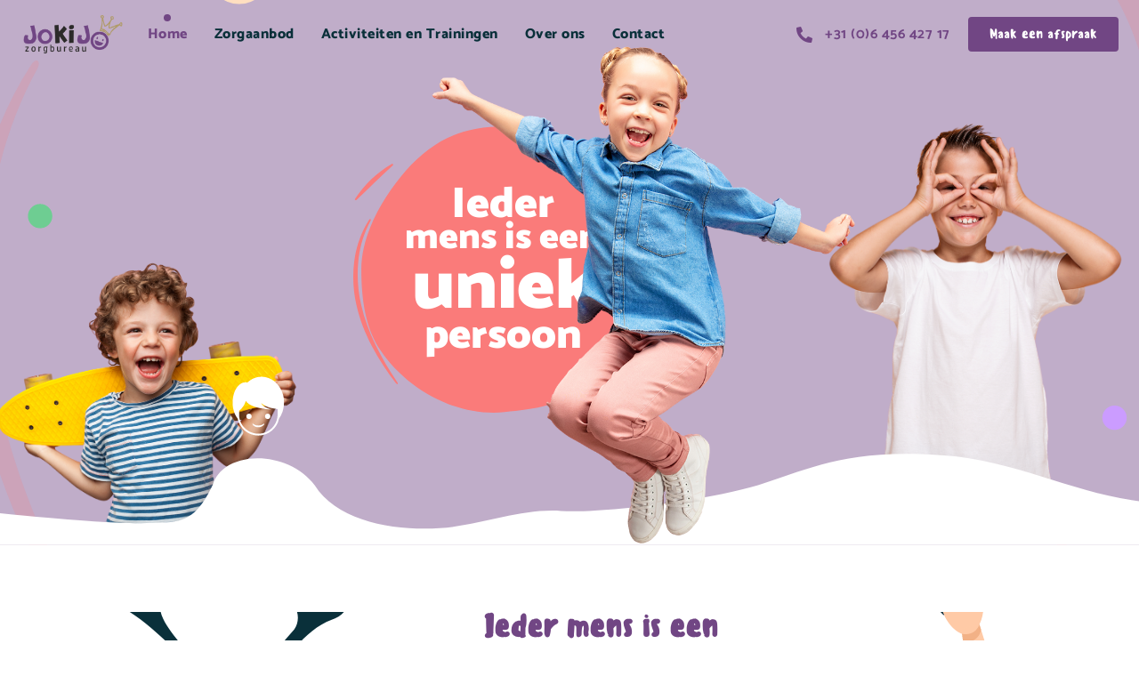

--- FILE ---
content_type: text/html; charset=UTF-8
request_url: https://www.jokijo.nl/
body_size: 21503
content:
<!DOCTYPE html>
<html lang="en-US" class="no-js">

<head>
	<meta charset="UTF-8" />
	<meta http-equiv="X-UA-Compatible" content="IE=edge" />
	<meta name="viewport" content="width=device-width, initial-scale=1">

	
	<meta name='robots' content='index, follow, max-image-preview:large, max-snippet:-1, max-video-preview:-1' />

	<!-- This site is optimized with the Yoast SEO plugin v26.8 - https://yoast.com/product/yoast-seo-wordpress/ -->
	<title>Home - JoKiJo</title>
	<link rel="canonical" href="https://www.jokijo.nl/" />
	<meta property="og:locale" content="en_US" />
	<meta property="og:type" content="website" />
	<meta property="og:title" content="Home - JoKiJo" />
	<meta property="og:description" content="Ieder mens is een uniek persoon Ieder mens is een uniek persoon en eigenlijk, op zichzelf, het grootste kunstwerk ooit Ieder mens is uniek&#8230; een uitgangspunt dat bij JoKiJo voorop staat. Zorg aangepast aan de wensen en behoeftes, midden in kleinschaligheid wat zorgt voor een vertrouwde sfeer. Uitgaan van kansen, mogelijkheden en kwaliteiten. De pupil staat centraal;..." />
	<meta property="og:url" content="https://www.jokijo.nl/" />
	<meta property="og:site_name" content="JoKiJo" />
	<meta property="article:modified_time" content="2024-10-17T09:12:49+00:00" />
	<meta property="og:image" content="https://www.jokijo.nl/wp-content/uploads/2020/01/image-kid-tifec.png" />
	<meta property="og:image:width" content="800" />
	<meta property="og:image:height" content="721" />
	<meta property="og:image:type" content="image/png" />
	<meta name="twitter:card" content="summary_large_image" />
	<script type="application/ld+json" class="yoast-schema-graph">{"@context":"https://schema.org","@graph":[{"@type":"WebPage","@id":"https://www.jokijo.nl/","url":"https://www.jokijo.nl/","name":"Home - JoKiJo","isPartOf":{"@id":"https://www.jokijo.nl/#website"},"about":{"@id":"https://www.jokijo.nl/#organization"},"primaryImageOfPage":{"@id":"https://www.jokijo.nl/#primaryimage"},"image":{"@id":"https://www.jokijo.nl/#primaryimage"},"thumbnailUrl":"https://www.jokijo.nl/wp-content/uploads/2020/01/image-kid-tifec.png","datePublished":"2020-01-20T01:15:52+00:00","dateModified":"2024-10-17T09:12:49+00:00","breadcrumb":{"@id":"https://www.jokijo.nl/#breadcrumb"},"inLanguage":"en-US","potentialAction":[{"@type":"ReadAction","target":["https://www.jokijo.nl/"]}]},{"@type":"ImageObject","inLanguage":"en-US","@id":"https://www.jokijo.nl/#primaryimage","url":"https://www.jokijo.nl/wp-content/uploads/2020/01/image-kid-tifec.png","contentUrl":"https://www.jokijo.nl/wp-content/uploads/2020/01/image-kid-tifec.png","width":800,"height":721},{"@type":"BreadcrumbList","@id":"https://www.jokijo.nl/#breadcrumb","itemListElement":[{"@type":"ListItem","position":1,"name":"Home"}]},{"@type":"WebSite","@id":"https://www.jokijo.nl/#website","url":"https://www.jokijo.nl/","name":"JoKiJo","description":"Zorgbureau JoKiJo","publisher":{"@id":"https://www.jokijo.nl/#organization"},"potentialAction":[{"@type":"SearchAction","target":{"@type":"EntryPoint","urlTemplate":"https://www.jokijo.nl/?s={search_term_string}"},"query-input":{"@type":"PropertyValueSpecification","valueRequired":true,"valueName":"search_term_string"}}],"inLanguage":"en-US"},{"@type":"Organization","@id":"https://www.jokijo.nl/#organization","name":"JoKiJo","url":"https://www.jokijo.nl/","logo":{"@type":"ImageObject","inLanguage":"en-US","@id":"https://www.jokijo.nl/#/schema/logo/image/","url":"https://www.jokijo.nl/wp-content/uploads/2021/10/jokijologo_new.png","contentUrl":"https://www.jokijo.nl/wp-content/uploads/2021/10/jokijologo_new.png","width":2258,"height":852,"caption":"JoKiJo"},"image":{"@id":"https://www.jokijo.nl/#/schema/logo/image/"}}]}</script>
	<!-- / Yoast SEO plugin. -->


<link rel="alternate" type="application/rss+xml" title="JoKiJo &raquo; Feed" href="https://www.jokijo.nl/feed/" />
<link rel="alternate" type="application/rss+xml" title="JoKiJo &raquo; Comments Feed" href="https://www.jokijo.nl/comments/feed/" />
<link rel="alternate" title="oEmbed (JSON)" type="application/json+oembed" href="https://www.jokijo.nl/wp-json/oembed/1.0/embed?url=https%3A%2F%2Fwww.jokijo.nl%2F" />
<link rel="alternate" title="oEmbed (XML)" type="text/xml+oembed" href="https://www.jokijo.nl/wp-json/oembed/1.0/embed?url=https%3A%2F%2Fwww.jokijo.nl%2F&#038;format=xml" />
<style id="vamtam-theme-options">body {--vamtam-body-link-regular:#714684;
--vamtam-body-link-visited:#714684;
--vamtam-body-link-hover:#020D26;
--vamtam-body-link-active:#020D26;
--vamtam-body-background-color:var(--vamtam-accent-color-5);
--vamtam-input-border-radius:4px 4px 4px 4px;
--vamtam-btn-text-color:#FFFFFF;
--vamtam-btn-hover-text-color:#FFFFFF;
--vamtam-btn-bg-color:var(--vamtam-accent-color-1);
--vamtam-btn-hover-bg-color:#0A303A;
--vamtam-btn-border-radius:4px 4px 4px 4px;
--vamtam-site-max-width:1260px;
--vamtam-icon-arts:'\e903';
--vamtam-icon-handwriting:'\e904';
--vamtam-icon-math-kids:'\e905';
--vamtam-icon-movement:'\e906';
--vamtam-icon-new-language:'\e907';
--vamtam-icon-sign-language:'\e908';
--vamtam-icon-docs:'\e900';
--vamtam-icon-house:'\e901';
--vamtam-icon-questions:'\e902';
--vamtam-loading-animation:url('https://www.jokijo.nl/wp-content/themes/skole/vamtam/assets/images/loader-ring.gif');
}</style><style id='wp-img-auto-sizes-contain-inline-css' type='text/css'>
img:is([sizes=auto i],[sizes^="auto," i]){contain-intrinsic-size:3000px 1500px}
/*# sourceURL=wp-img-auto-sizes-contain-inline-css */
</style>
<style id='wp-emoji-styles-inline-css' type='text/css'>

	img.wp-smiley, img.emoji {
		display: inline !important;
		border: none !important;
		box-shadow: none !important;
		height: 1em !important;
		width: 1em !important;
		margin: 0 0.07em !important;
		vertical-align: -0.1em !important;
		background: none !important;
		padding: 0 !important;
	}
/*# sourceURL=wp-emoji-styles-inline-css */
</style>
<style id='classic-theme-styles-inline-css' type='text/css'>
/*! This file is auto-generated */
.wp-block-button__link{color:#fff;background-color:#32373c;border-radius:9999px;box-shadow:none;text-decoration:none;padding:calc(.667em + 2px) calc(1.333em + 2px);font-size:1.125em}.wp-block-file__button{background:#32373c;color:#fff;text-decoration:none}
/*# sourceURL=/wp-includes/css/classic-themes.min.css */
</style>
<style id='global-styles-inline-css' type='text/css'>
:root{--wp--preset--aspect-ratio--square: 1;--wp--preset--aspect-ratio--4-3: 4/3;--wp--preset--aspect-ratio--3-4: 3/4;--wp--preset--aspect-ratio--3-2: 3/2;--wp--preset--aspect-ratio--2-3: 2/3;--wp--preset--aspect-ratio--16-9: 16/9;--wp--preset--aspect-ratio--9-16: 9/16;--wp--preset--color--black: #000000;--wp--preset--color--cyan-bluish-gray: #abb8c3;--wp--preset--color--white: #ffffff;--wp--preset--color--pale-pink: #f78da7;--wp--preset--color--vivid-red: #cf2e2e;--wp--preset--color--luminous-vivid-orange: #ff6900;--wp--preset--color--luminous-vivid-amber: #fcb900;--wp--preset--color--light-green-cyan: #7bdcb5;--wp--preset--color--vivid-green-cyan: #00d084;--wp--preset--color--pale-cyan-blue: #8ed1fc;--wp--preset--color--vivid-cyan-blue: #0693e3;--wp--preset--color--vivid-purple: #9b51e0;--wp--preset--gradient--vivid-cyan-blue-to-vivid-purple: linear-gradient(135deg,rgb(6,147,227) 0%,rgb(155,81,224) 100%);--wp--preset--gradient--light-green-cyan-to-vivid-green-cyan: linear-gradient(135deg,rgb(122,220,180) 0%,rgb(0,208,130) 100%);--wp--preset--gradient--luminous-vivid-amber-to-luminous-vivid-orange: linear-gradient(135deg,rgb(252,185,0) 0%,rgb(255,105,0) 100%);--wp--preset--gradient--luminous-vivid-orange-to-vivid-red: linear-gradient(135deg,rgb(255,105,0) 0%,rgb(207,46,46) 100%);--wp--preset--gradient--very-light-gray-to-cyan-bluish-gray: linear-gradient(135deg,rgb(238,238,238) 0%,rgb(169,184,195) 100%);--wp--preset--gradient--cool-to-warm-spectrum: linear-gradient(135deg,rgb(74,234,220) 0%,rgb(151,120,209) 20%,rgb(207,42,186) 40%,rgb(238,44,130) 60%,rgb(251,105,98) 80%,rgb(254,248,76) 100%);--wp--preset--gradient--blush-light-purple: linear-gradient(135deg,rgb(255,206,236) 0%,rgb(152,150,240) 100%);--wp--preset--gradient--blush-bordeaux: linear-gradient(135deg,rgb(254,205,165) 0%,rgb(254,45,45) 50%,rgb(107,0,62) 100%);--wp--preset--gradient--luminous-dusk: linear-gradient(135deg,rgb(255,203,112) 0%,rgb(199,81,192) 50%,rgb(65,88,208) 100%);--wp--preset--gradient--pale-ocean: linear-gradient(135deg,rgb(255,245,203) 0%,rgb(182,227,212) 50%,rgb(51,167,181) 100%);--wp--preset--gradient--electric-grass: linear-gradient(135deg,rgb(202,248,128) 0%,rgb(113,206,126) 100%);--wp--preset--gradient--midnight: linear-gradient(135deg,rgb(2,3,129) 0%,rgb(40,116,252) 100%);--wp--preset--font-size--small: 13px;--wp--preset--font-size--medium: 20px;--wp--preset--font-size--large: 36px;--wp--preset--font-size--x-large: 42px;--wp--preset--spacing--20: 0.44rem;--wp--preset--spacing--30: 0.67rem;--wp--preset--spacing--40: 1rem;--wp--preset--spacing--50: 1.5rem;--wp--preset--spacing--60: 2.25rem;--wp--preset--spacing--70: 3.38rem;--wp--preset--spacing--80: 5.06rem;--wp--preset--shadow--natural: 6px 6px 9px rgba(0, 0, 0, 0.2);--wp--preset--shadow--deep: 12px 12px 50px rgba(0, 0, 0, 0.4);--wp--preset--shadow--sharp: 6px 6px 0px rgba(0, 0, 0, 0.2);--wp--preset--shadow--outlined: 6px 6px 0px -3px rgb(255, 255, 255), 6px 6px rgb(0, 0, 0);--wp--preset--shadow--crisp: 6px 6px 0px rgb(0, 0, 0);}:where(.is-layout-flex){gap: 0.5em;}:where(.is-layout-grid){gap: 0.5em;}body .is-layout-flex{display: flex;}.is-layout-flex{flex-wrap: wrap;align-items: center;}.is-layout-flex > :is(*, div){margin: 0;}body .is-layout-grid{display: grid;}.is-layout-grid > :is(*, div){margin: 0;}:where(.wp-block-columns.is-layout-flex){gap: 2em;}:where(.wp-block-columns.is-layout-grid){gap: 2em;}:where(.wp-block-post-template.is-layout-flex){gap: 1.25em;}:where(.wp-block-post-template.is-layout-grid){gap: 1.25em;}.has-black-color{color: var(--wp--preset--color--black) !important;}.has-cyan-bluish-gray-color{color: var(--wp--preset--color--cyan-bluish-gray) !important;}.has-white-color{color: var(--wp--preset--color--white) !important;}.has-pale-pink-color{color: var(--wp--preset--color--pale-pink) !important;}.has-vivid-red-color{color: var(--wp--preset--color--vivid-red) !important;}.has-luminous-vivid-orange-color{color: var(--wp--preset--color--luminous-vivid-orange) !important;}.has-luminous-vivid-amber-color{color: var(--wp--preset--color--luminous-vivid-amber) !important;}.has-light-green-cyan-color{color: var(--wp--preset--color--light-green-cyan) !important;}.has-vivid-green-cyan-color{color: var(--wp--preset--color--vivid-green-cyan) !important;}.has-pale-cyan-blue-color{color: var(--wp--preset--color--pale-cyan-blue) !important;}.has-vivid-cyan-blue-color{color: var(--wp--preset--color--vivid-cyan-blue) !important;}.has-vivid-purple-color{color: var(--wp--preset--color--vivid-purple) !important;}.has-black-background-color{background-color: var(--wp--preset--color--black) !important;}.has-cyan-bluish-gray-background-color{background-color: var(--wp--preset--color--cyan-bluish-gray) !important;}.has-white-background-color{background-color: var(--wp--preset--color--white) !important;}.has-pale-pink-background-color{background-color: var(--wp--preset--color--pale-pink) !important;}.has-vivid-red-background-color{background-color: var(--wp--preset--color--vivid-red) !important;}.has-luminous-vivid-orange-background-color{background-color: var(--wp--preset--color--luminous-vivid-orange) !important;}.has-luminous-vivid-amber-background-color{background-color: var(--wp--preset--color--luminous-vivid-amber) !important;}.has-light-green-cyan-background-color{background-color: var(--wp--preset--color--light-green-cyan) !important;}.has-vivid-green-cyan-background-color{background-color: var(--wp--preset--color--vivid-green-cyan) !important;}.has-pale-cyan-blue-background-color{background-color: var(--wp--preset--color--pale-cyan-blue) !important;}.has-vivid-cyan-blue-background-color{background-color: var(--wp--preset--color--vivid-cyan-blue) !important;}.has-vivid-purple-background-color{background-color: var(--wp--preset--color--vivid-purple) !important;}.has-black-border-color{border-color: var(--wp--preset--color--black) !important;}.has-cyan-bluish-gray-border-color{border-color: var(--wp--preset--color--cyan-bluish-gray) !important;}.has-white-border-color{border-color: var(--wp--preset--color--white) !important;}.has-pale-pink-border-color{border-color: var(--wp--preset--color--pale-pink) !important;}.has-vivid-red-border-color{border-color: var(--wp--preset--color--vivid-red) !important;}.has-luminous-vivid-orange-border-color{border-color: var(--wp--preset--color--luminous-vivid-orange) !important;}.has-luminous-vivid-amber-border-color{border-color: var(--wp--preset--color--luminous-vivid-amber) !important;}.has-light-green-cyan-border-color{border-color: var(--wp--preset--color--light-green-cyan) !important;}.has-vivid-green-cyan-border-color{border-color: var(--wp--preset--color--vivid-green-cyan) !important;}.has-pale-cyan-blue-border-color{border-color: var(--wp--preset--color--pale-cyan-blue) !important;}.has-vivid-cyan-blue-border-color{border-color: var(--wp--preset--color--vivid-cyan-blue) !important;}.has-vivid-purple-border-color{border-color: var(--wp--preset--color--vivid-purple) !important;}.has-vivid-cyan-blue-to-vivid-purple-gradient-background{background: var(--wp--preset--gradient--vivid-cyan-blue-to-vivid-purple) !important;}.has-light-green-cyan-to-vivid-green-cyan-gradient-background{background: var(--wp--preset--gradient--light-green-cyan-to-vivid-green-cyan) !important;}.has-luminous-vivid-amber-to-luminous-vivid-orange-gradient-background{background: var(--wp--preset--gradient--luminous-vivid-amber-to-luminous-vivid-orange) !important;}.has-luminous-vivid-orange-to-vivid-red-gradient-background{background: var(--wp--preset--gradient--luminous-vivid-orange-to-vivid-red) !important;}.has-very-light-gray-to-cyan-bluish-gray-gradient-background{background: var(--wp--preset--gradient--very-light-gray-to-cyan-bluish-gray) !important;}.has-cool-to-warm-spectrum-gradient-background{background: var(--wp--preset--gradient--cool-to-warm-spectrum) !important;}.has-blush-light-purple-gradient-background{background: var(--wp--preset--gradient--blush-light-purple) !important;}.has-blush-bordeaux-gradient-background{background: var(--wp--preset--gradient--blush-bordeaux) !important;}.has-luminous-dusk-gradient-background{background: var(--wp--preset--gradient--luminous-dusk) !important;}.has-pale-ocean-gradient-background{background: var(--wp--preset--gradient--pale-ocean) !important;}.has-electric-grass-gradient-background{background: var(--wp--preset--gradient--electric-grass) !important;}.has-midnight-gradient-background{background: var(--wp--preset--gradient--midnight) !important;}.has-small-font-size{font-size: var(--wp--preset--font-size--small) !important;}.has-medium-font-size{font-size: var(--wp--preset--font-size--medium) !important;}.has-large-font-size{font-size: var(--wp--preset--font-size--large) !important;}.has-x-large-font-size{font-size: var(--wp--preset--font-size--x-large) !important;}
:where(.wp-block-post-template.is-layout-flex){gap: 1.25em;}:where(.wp-block-post-template.is-layout-grid){gap: 1.25em;}
:where(.wp-block-term-template.is-layout-flex){gap: 1.25em;}:where(.wp-block-term-template.is-layout-grid){gap: 1.25em;}
:where(.wp-block-columns.is-layout-flex){gap: 2em;}:where(.wp-block-columns.is-layout-grid){gap: 2em;}
:root :where(.wp-block-pullquote){font-size: 1.5em;line-height: 1.6;}
/*# sourceURL=global-styles-inline-css */
</style>
<link rel='stylesheet' id='elementor-frontend-css' href='https://www.jokijo.nl/wp-content/plugins/elementor/assets/css/frontend.min.css?ver=3.34.2' type='text/css' media='all' />
<link rel='stylesheet' id='elementor-post-1675-css' href='https://www.jokijo.nl/wp-content/uploads/elementor/css/post-1675.css?ver=1768937133' type='text/css' media='all' />
<link rel='stylesheet' id='widget-image-css' href='https://www.jokijo.nl/wp-content/plugins/elementor/assets/css/widget-image.min.css?ver=3.34.2' type='text/css' media='all' />
<link rel='stylesheet' id='widget-nav-menu-css' href='https://www.jokijo.nl/wp-content/plugins/pro-elements/assets/css/widget-nav-menu.min.css?ver=3.32.1' type='text/css' media='all' />
<link rel='stylesheet' id='widget-icon-list-css' href='https://www.jokijo.nl/wp-content/plugins/elementor/assets/css/widget-icon-list.min.css?ver=3.34.2' type='text/css' media='all' />
<link rel='stylesheet' id='e-animation-grow-css' href='https://www.jokijo.nl/wp-content/plugins/elementor/assets/lib/animations/styles/e-animation-grow.min.css?ver=3.34.2' type='text/css' media='all' />
<link rel='stylesheet' id='e-animation-pulse-css' href='https://www.jokijo.nl/wp-content/plugins/elementor/assets/lib/animations/styles/e-animation-pulse.min.css?ver=3.34.2' type='text/css' media='all' />
<link rel='stylesheet' id='e-sticky-css' href='https://www.jokijo.nl/wp-content/plugins/pro-elements/assets/css/modules/sticky.min.css?ver=3.32.1' type='text/css' media='all' />
<link rel='stylesheet' id='e-animation-rotateInUpRight-css' href='https://www.jokijo.nl/wp-content/plugins/elementor/assets/lib/animations/styles/rotateInUpRight.min.css?ver=3.34.2' type='text/css' media='all' />
<link rel='stylesheet' id='e-animation-bounceInDown-css' href='https://www.jokijo.nl/wp-content/plugins/elementor/assets/lib/animations/styles/bounceInDown.min.css?ver=3.34.2' type='text/css' media='all' />
<link rel='stylesheet' id='e-motion-fx-css' href='https://www.jokijo.nl/wp-content/plugins/pro-elements/assets/css/modules/motion-fx.min.css?ver=3.32.1' type='text/css' media='all' />
<link rel='stylesheet' id='e-animation-rotateInUpLeft-css' href='https://www.jokijo.nl/wp-content/plugins/elementor/assets/lib/animations/styles/rotateInUpLeft.min.css?ver=3.34.2' type='text/css' media='all' />
<link rel='stylesheet' id='e-animation-pop-css' href='https://www.jokijo.nl/wp-content/plugins/elementor/assets/lib/animations/styles/e-animation-pop.min.css?ver=3.34.2' type='text/css' media='all' />
<link rel='stylesheet' id='widget-social-icons-css' href='https://www.jokijo.nl/wp-content/plugins/elementor/assets/css/widget-social-icons.min.css?ver=3.34.2' type='text/css' media='all' />
<link rel='stylesheet' id='e-apple-webkit-css' href='https://www.jokijo.nl/wp-content/plugins/elementor/assets/css/conditionals/apple-webkit.min.css?ver=3.34.2' type='text/css' media='all' />
<link rel='stylesheet' id='elementor-icons-css' href='https://www.jokijo.nl/wp-content/plugins/elementor/assets/lib/eicons/css/elementor-icons.min.css?ver=5.46.0' type='text/css' media='all' />
<link rel='stylesheet' id='elementor-icons-theme-icons-css' href='https://www.jokijo.nl/wp-content/uploads/elementor/custom-icons/theme-icons/style.css?ver=1.0.0' type='text/css' media='all' />
<link rel='stylesheet' id='font-awesome-5-all-css' href='https://www.jokijo.nl/wp-content/plugins/elementor/assets/lib/font-awesome/css/all.min.css?ver=3.34.2' type='text/css' media='all' />
<link rel='stylesheet' id='font-awesome-4-shim-css' href='https://www.jokijo.nl/wp-content/plugins/elementor/assets/lib/font-awesome/css/v4-shims.min.css?ver=3.34.2' type='text/css' media='all' />
<link rel='stylesheet' id='e-animation-slideInUp-css' href='https://www.jokijo.nl/wp-content/plugins/elementor/assets/lib/animations/styles/slideInUp.min.css?ver=3.34.2' type='text/css' media='all' />
<link rel='stylesheet' id='widget-heading-css' href='https://www.jokijo.nl/wp-content/plugins/elementor/assets/css/widget-heading.min.css?ver=3.34.2' type='text/css' media='all' />
<link rel='stylesheet' id='e-animation-zoomIn-css' href='https://www.jokijo.nl/wp-content/plugins/elementor/assets/lib/animations/styles/zoomIn.min.css?ver=3.34.2' type='text/css' media='all' />
<link rel='stylesheet' id='e-animation-zoomInDown-css' href='https://www.jokijo.nl/wp-content/plugins/elementor/assets/lib/animations/styles/zoomInDown.min.css?ver=3.34.2' type='text/css' media='all' />
<link rel='stylesheet' id='e-animation-fadeInUp-css' href='https://www.jokijo.nl/wp-content/plugins/elementor/assets/lib/animations/styles/fadeInUp.min.css?ver=3.34.2' type='text/css' media='all' />
<link rel='stylesheet' id='e-animation-jello-css' href='https://www.jokijo.nl/wp-content/plugins/elementor/assets/lib/animations/styles/jello.min.css?ver=3.34.2' type='text/css' media='all' />
<link rel='stylesheet' id='widget-video-css' href='https://www.jokijo.nl/wp-content/plugins/elementor/assets/css/widget-video.min.css?ver=3.34.2' type='text/css' media='all' />
<link rel='stylesheet' id='e-animation-wobble-horizontal-css' href='https://www.jokijo.nl/wp-content/plugins/elementor/assets/lib/animations/styles/e-animation-wobble-horizontal.min.css?ver=3.34.2' type='text/css' media='all' />
<link rel='stylesheet' id='widget-image-box-css' href='https://www.jokijo.nl/wp-content/plugins/elementor/assets/css/widget-image-box.min.css?ver=3.34.2' type='text/css' media='all' />
<link rel='stylesheet' id='widget-icon-box-css' href='https://www.jokijo.nl/wp-content/plugins/elementor/assets/css/widget-icon-box.min.css?ver=3.34.2' type='text/css' media='all' />
<link rel='stylesheet' id='e-shapes-css' href='https://www.jokijo.nl/wp-content/plugins/elementor/assets/css/conditionals/shapes.min.css?ver=3.34.2' type='text/css' media='all' />
<link rel='stylesheet' id='widget-menu-anchor-css' href='https://www.jokijo.nl/wp-content/plugins/elementor/assets/css/widget-menu-anchor.min.css?ver=3.34.2' type='text/css' media='all' />
<link rel='stylesheet' id='e-animation-fadeIn-css' href='https://www.jokijo.nl/wp-content/plugins/elementor/assets/lib/animations/styles/fadeIn.min.css?ver=3.34.2' type='text/css' media='all' />
<link rel='stylesheet' id='e-animation-fadeInLeft-css' href='https://www.jokijo.nl/wp-content/plugins/elementor/assets/lib/animations/styles/fadeInLeft.min.css?ver=3.34.2' type='text/css' media='all' />
<link rel='stylesheet' id='elementor-post-1104-css' href='https://www.jokijo.nl/wp-content/uploads/elementor/css/post-1104.css?ver=1768937133' type='text/css' media='all' />
<link rel='stylesheet' id='elementor-post-3623-css' href='https://www.jokijo.nl/wp-content/uploads/elementor/css/post-3623.css?ver=1768937133' type='text/css' media='all' />
<link rel='stylesheet' id='elementor-post-381-css' href='https://www.jokijo.nl/wp-content/uploads/elementor/css/post-381.css?ver=1768937133' type='text/css' media='all' />
<link rel='stylesheet' id='vamtam-front-all-css' href='https://www.jokijo.nl/wp-content/themes/skole/vamtam/assets/css/dist/all.css?ver=1692606164' type='text/css' media='all' />
<style id='vamtam-front-all-inline-css' type='text/css'>

			@font-face {
				font-family: 'icomoon';
				src: url(https://www.jokijo.nl/wp-content/themes/skole/vamtam/assets/fonts/icons/icomoon.woff2) format('woff2'),
					 url( https://www.jokijo.nl/wp-content/themes/skole/vamtam/assets/fonts/icons/icomoon.woff) format('woff'),
					 url(https://www.jokijo.nl/wp-content/themes/skole/vamtam/assets/fonts/icons/icomoon.ttf) format('ttf');
				font-weight: normal;
				font-style: normal;
				font-display: swap;
			}
		
			@font-face {
				font-family: 'vamtam-theme';
				src: url(https://www.jokijo.nl/wp-content/themes/skole/vamtam/assets/fonts/theme-icons/theme-icons.woff2) format('woff2'),
					url(https://www.jokijo.nl/wp-content/themes/skole/vamtam/assets/fonts/theme-icons/theme-icons.woff) format('woff');
				font-weight: normal;
				font-style: normal;
				font-display: swap;
			}
		
@font-face {
	font-family: 'Sensei';
	font-style: normal;
	font-weight: normal;
	font-display: swap;
	src: url('https://www.jokijo.nl/wp-content/uploads/2019/11/Sensei-Medium.woff') format('woff'),
		url('https://www.jokijo.nl/wp-content/uploads/2019/11/Sensei-Medium.ttf') format('truetype'),
		url('https://www.jokijo.nl/wp-content/uploads/2019/11/Sensei-Medium.svg#Sensei') format('svg');
}


.vamtam-box-outer-padding,
.limit-wrapper,
.header-padding {
	padding-left: 0;
	padding-right: 0;
}

.vamtam-box-outer-padding .vamtam-box-outer-padding,
.limit-wrapper .limit-wrapper,
.elementor .limit-wrapper {
	padding-left: 0;
	padding-right: 0;
}

@media ( min-width: 1026px ) and ( max-width: 1260px ) {
	.vamtam-box-outer-padding,
	.limit-wrapper,
	.header-padding {
		padding-left: 40px;
		padding-right: 40px;
	}
}

@media ( max-width: 1025px ) {
	.vamtam-box-outer-padding,
	.limit-wrapper,
	.header-padding {
		padding-left: 30px;
		padding-right: 30px;
	}
}

@media ( max-width: 768px ) {
	.vamtam-box-outer-padding,
	.limit-wrapper,
	.header-padding {
		padding-left: 20px;
		padding-right: 20px;
	}
}


/*# sourceURL=vamtam-front-all-inline-css */
</style>
<link rel='stylesheet' id='vamtam-theme-layout-max-low-css' href='https://www.jokijo.nl/wp-content/themes/skole/vamtam/assets/css/dist/responsive/layout-max-low.css?ver=1692606164' type='text/css' media='(min-width: 1025px) and (max-width: 1260px)' />
<link rel='stylesheet' id='vamtam-theme-layout-max-css' href='https://www.jokijo.nl/wp-content/themes/skole/vamtam/assets/css/dist/responsive/layout-max.css?ver=1692606164' type='text/css' media='(min-width: 1025px)' />
<link rel='stylesheet' id='vamtam-theme-layout-below-max-css' href='https://www.jokijo.nl/wp-content/themes/skole/vamtam/assets/css/dist/responsive/layout-below-max.css?ver=1692606164' type='text/css' media='(max-width: 1024px)' />
<link rel='stylesheet' id='vamtam-theme-layout-small-css' href='https://www.jokijo.nl/wp-content/themes/skole/vamtam/assets/css/dist/responsive/layout-small.css?ver=1692606164' type='text/css' media='(max-width: 767px)' />
<link rel='stylesheet' id='elementor-gf-local-catamaran-css' href='https://www.jokijo.nl/wp-content/uploads/elementor/google-fonts/css/catamaran.css?ver=1742239895' type='text/css' media='all' />
<link rel='stylesheet' id='elementor-icons-shared-0-css' href='https://www.jokijo.nl/wp-content/plugins/elementor/assets/lib/font-awesome/css/fontawesome.min.css?ver=5.15.3' type='text/css' media='all' />
<link rel='stylesheet' id='elementor-icons-fa-solid-css' href='https://www.jokijo.nl/wp-content/plugins/elementor/assets/lib/font-awesome/css/solid.min.css?ver=5.15.3' type='text/css' media='all' />
<link rel='stylesheet' id='elementor-icons-fa-brands-css' href='https://www.jokijo.nl/wp-content/plugins/elementor/assets/lib/font-awesome/css/brands.min.css?ver=5.15.3' type='text/css' media='all' />
<script type="text/javascript" src="https://www.jokijo.nl/wp-includes/js/jquery/jquery.min.js?ver=3.7.1" id="jquery-core-js"></script>
<script type="text/javascript" src="https://www.jokijo.nl/wp-includes/js/jquery/jquery-migrate.min.js?ver=3.4.1" id="jquery-migrate-js"></script>
<script type="text/javascript" src="https://www.jokijo.nl/wp-content/plugins/elementor/assets/lib/font-awesome/js/v4-shims.min.js?ver=3.34.2" id="font-awesome-4-shim-js"></script>
<link rel="https://api.w.org/" href="https://www.jokijo.nl/wp-json/" /><link rel="alternate" title="JSON" type="application/json" href="https://www.jokijo.nl/wp-json/wp/v2/pages/1104" /><link rel="EditURI" type="application/rsd+xml" title="RSD" href="https://www.jokijo.nl/xmlrpc.php?rsd" />
<meta name="generator" content="WordPress 6.9" />
<link rel='shortlink' href='https://www.jokijo.nl/' />
<meta name="generator" content="Elementor 3.34.2; settings: css_print_method-external, google_font-enabled, font_display-auto">
			<style>
				.e-con.e-parent:nth-of-type(n+4):not(.e-lazyloaded):not(.e-no-lazyload),
				.e-con.e-parent:nth-of-type(n+4):not(.e-lazyloaded):not(.e-no-lazyload) * {
					background-image: none !important;
				}
				@media screen and (max-height: 1024px) {
					.e-con.e-parent:nth-of-type(n+3):not(.e-lazyloaded):not(.e-no-lazyload),
					.e-con.e-parent:nth-of-type(n+3):not(.e-lazyloaded):not(.e-no-lazyload) * {
						background-image: none !important;
					}
				}
				@media screen and (max-height: 640px) {
					.e-con.e-parent:nth-of-type(n+2):not(.e-lazyloaded):not(.e-no-lazyload),
					.e-con.e-parent:nth-of-type(n+2):not(.e-lazyloaded):not(.e-no-lazyload) * {
						background-image: none !important;
					}
				}
			</style>
			<link rel="icon" href="https://www.jokijo.nl/wp-content/uploads/2020/01/jokijologo_ico-150x150.png" sizes="32x32" />
<link rel="icon" href="https://www.jokijo.nl/wp-content/uploads/2020/01/jokijologo_ico.png" sizes="192x192" />
<link rel="apple-touch-icon" href="https://www.jokijo.nl/wp-content/uploads/2020/01/jokijologo_ico.png" />
<meta name="msapplication-TileImage" content="https://www.jokijo.nl/wp-content/uploads/2020/01/jokijologo_ico.png" />
</head>
<body class="home wp-singular page-template-default page page-id-1104 wp-custom-logo wp-embed-responsive wp-theme-skole full header-layout-logo-menu has-page-header no-middle-header responsive-layout vamtam-is-elementor elementor-active elementor-pro-active vamtam-wc-cart-empty layout-full elementor-default elementor-kit-1675 elementor-page elementor-page-1104">
	<div id="top"></div>
	
			<header data-elementor-type="header" data-elementor-id="3623" class="elementor elementor-3623 elementor-location-header" data-elementor-post-type="elementor_library">
					<section class="elementor-section elementor-top-section elementor-element elementor-element-693e3305 elementor-section-full_width vamtam-sticky-header vamtam-sticky-header--transparent-header elementor-hidden-tablet elementor-hidden-phone elementor-section-height-default elementor-section-height-default" data-id="693e3305" data-element_type="section" data-settings="{&quot;sticky&quot;:&quot;top&quot;,&quot;background_background&quot;:&quot;classic&quot;,&quot;sticky_on&quot;:[&quot;desktop&quot;],&quot;sticky_offset&quot;:0,&quot;sticky_effects_offset&quot;:0,&quot;sticky_anchor_link_offset&quot;:0}">
						<div class="elementor-container elementor-column-gap-default">
					<div class="elementor-column elementor-col-33 elementor-top-column elementor-element elementor-element-1b1bb9b6" data-id="1b1bb9b6" data-element_type="column">
			<div class="elementor-widget-wrap elementor-element-populated">
						<div class="elementor-element elementor-element-411426d6 elementor-widget__width-auto elementor-widget elementor-widget-theme-site-logo elementor-widget-image" data-id="411426d6" data-element_type="widget" data-settings="{&quot;_animation&quot;:&quot;none&quot;}" data-widget_type="theme-site-logo.default">
				<div class="elementor-widget-container">
											<a href="https://www.jokijo.nl">
			<img width="2258" height="852" src="https://www.jokijo.nl/wp-content/uploads/2021/10/jokijologo_new.png" class="attachment-full size-full wp-image-987728" alt="" srcset="https://www.jokijo.nl/wp-content/uploads/2021/10/jokijologo_new.png 2258w, https://www.jokijo.nl/wp-content/uploads/2021/10/jokijologo_new-300x113.png 300w, https://www.jokijo.nl/wp-content/uploads/2021/10/jokijologo_new-1024x386.png 1024w, https://www.jokijo.nl/wp-content/uploads/2021/10/jokijologo_new-768x290.png 768w, https://www.jokijo.nl/wp-content/uploads/2021/10/jokijologo_new-1536x580.png 1536w, https://www.jokijo.nl/wp-content/uploads/2021/10/jokijologo_new-2048x773.png 2048w" sizes="(max-width: 2258px) 100vw, 2258px" />				</a>
											</div>
				</div>
					</div>
		</div>
				<div class="elementor-column elementor-col-33 elementor-top-column elementor-element elementor-element-7e884f7c" data-id="7e884f7c" data-element_type="column">
			<div class="elementor-widget-wrap elementor-element-populated">
						<div class="elementor-element elementor-element-fa949aa elementor-nav-menu__align-justify elementor-nav-menu--stretch elementor-widget__width-auto elementor-nav-menu--dropdown-tablet elementor-nav-menu__text-align-aside elementor-nav-menu--toggle elementor-nav-menu--burger vamtam-has-mobile-disable-scroll elementor-widget elementor-widget-nav-menu" data-id="fa949aa" data-element_type="widget" data-settings="{&quot;full_width&quot;:&quot;stretch&quot;,&quot;layout&quot;:&quot;horizontal&quot;,&quot;submenu_icon&quot;:{&quot;value&quot;:&quot;&lt;i class=\&quot;fas fa-caret-down\&quot; aria-hidden=\&quot;true\&quot;&gt;&lt;\/i&gt;&quot;,&quot;library&quot;:&quot;fa-solid&quot;},&quot;toggle&quot;:&quot;burger&quot;,&quot;toggle_icon_active&quot;:{&quot;value&quot;:&quot;&quot;,&quot;library&quot;:&quot;&quot;}}" data-widget_type="nav-menu.default">
				<div class="elementor-widget-container">
								<nav aria-label="Menu" class="elementor-nav-menu--main elementor-nav-menu__container elementor-nav-menu--layout-horizontal e--pointer-overline e--animation-grow">
				<ul id="menu-1-fa949aa" class="elementor-nav-menu"><li class="menu-item menu-item-type-post_type menu-item-object-page menu-item-home current-menu-item page_item page-item-1104 current_page_item menu-item-987702"><a href="https://www.jokijo.nl/" aria-current="page" class="elementor-item elementor-item-active">Home</a></li>
<li class="menu-item menu-item-type-post_type menu-item-object-page menu-item-987701"><a href="https://www.jokijo.nl/zorgaanbod/" class="elementor-item">Zorgaanbod</a></li>
<li class="menu-item menu-item-type-post_type menu-item-object-page menu-item-987997"><a href="https://www.jokijo.nl/activiteiten-en-trainingen/" class="elementor-item">Activiteiten en Trainingen</a></li>
<li class="menu-item menu-item-type-post_type menu-item-object-page menu-item-987699"><a href="https://www.jokijo.nl/over-ons/" class="elementor-item">Over ons</a></li>
<li class="menu-item menu-item-type-post_type menu-item-object-page menu-item-987698"><a href="https://www.jokijo.nl/contact/" class="elementor-item">Contact</a></li>
</ul>			</nav>
					<div class="elementor-menu-toggle" role="button" tabindex="0" aria-label="Menu Toggle" aria-expanded="false">
			<i aria-hidden="true" role="presentation" class="elementor-menu-toggle__icon--open eicon-menu-bar"></i><i aria-hidden="true" role="presentation" class="elementor-menu-toggle__icon--close eicon-close"></i>		</div>
					<nav class="elementor-nav-menu--dropdown elementor-nav-menu__container" aria-hidden="true">
				<ul id="menu-2-fa949aa" class="elementor-nav-menu"><li class="menu-item menu-item-type-post_type menu-item-object-page menu-item-home current-menu-item page_item page-item-1104 current_page_item menu-item-987702"><a href="https://www.jokijo.nl/" aria-current="page" class="elementor-item elementor-item-active" tabindex="-1">Home</a></li>
<li class="menu-item menu-item-type-post_type menu-item-object-page menu-item-987701"><a href="https://www.jokijo.nl/zorgaanbod/" class="elementor-item" tabindex="-1">Zorgaanbod</a></li>
<li class="menu-item menu-item-type-post_type menu-item-object-page menu-item-987997"><a href="https://www.jokijo.nl/activiteiten-en-trainingen/" class="elementor-item" tabindex="-1">Activiteiten en Trainingen</a></li>
<li class="menu-item menu-item-type-post_type menu-item-object-page menu-item-987699"><a href="https://www.jokijo.nl/over-ons/" class="elementor-item" tabindex="-1">Over ons</a></li>
<li class="menu-item menu-item-type-post_type menu-item-object-page menu-item-987698"><a href="https://www.jokijo.nl/contact/" class="elementor-item" tabindex="-1">Contact</a></li>
</ul>			</nav>
						</div>
				</div>
					</div>
		</div>
				<div class="elementor-column elementor-col-33 elementor-top-column elementor-element elementor-element-37f86feb" data-id="37f86feb" data-element_type="column">
			<div class="elementor-widget-wrap elementor-element-populated">
						<div class="elementor-element elementor-element-1fa87ea elementor-align-end elementor-mobile-align-start elementor-widget__width-auto elementor-icon-list--layout-traditional elementor-list-item-link-full_width elementor-widget elementor-widget-icon-list" data-id="1fa87ea" data-element_type="widget" data-settings="{&quot;_animation&quot;:&quot;none&quot;}" data-widget_type="icon-list.default">
				<div class="elementor-widget-container">
							<ul class="elementor-icon-list-items">
							<li class="elementor-icon-list-item">
											<a href="http://+31%20(0)6%20456%20427%2017">

												<span class="elementor-icon-list-icon">
							<i aria-hidden="true" class="fas fa-phone-alt"></i>						</span>
										<span class="elementor-icon-list-text">+31 (0)6 456 427 17</span>
											</a>
									</li>
						</ul>
						</div>
				</div>
				<div class="elementor-element elementor-element-0b26703 elementor-widget__width-auto elementor-mobile-align-right elementor-invisible elementor-widget elementor-widget-button" data-id="0b26703" data-element_type="widget" data-settings="{&quot;_animation&quot;:&quot;pulse&quot;}" data-widget_type="button.default">
				<div class="elementor-widget-container">
									<div class="elementor-button-wrapper">
					<a class="elementor-button elementor-button-link elementor-size-sm elementor-animation-grow" href="/contact/">
						<span class="elementor-button-content-wrapper">
									<span class="elementor-button-text">Maak een afspraak</span>
					</span>
					</a>
				</div>
								</div>
				</div>
					</div>
		</div>
					</div>
		</section>
				<section class="elementor-section elementor-top-section elementor-element elementor-element-b8314df elementor-section-full_width vamtam-sticky-header vamtam-sticky-header--transparent-header elementor-hidden-desktop elementor-section-height-default elementor-section-height-default" data-id="b8314df" data-element_type="section" data-settings="{&quot;sticky&quot;:&quot;top&quot;,&quot;background_background&quot;:&quot;classic&quot;,&quot;sticky_on&quot;:[&quot;tablet&quot;,&quot;mobile&quot;],&quot;sticky_offset&quot;:0,&quot;sticky_effects_offset&quot;:0,&quot;sticky_anchor_link_offset&quot;:0}">
						<div class="elementor-container elementor-column-gap-default">
					<div class="elementor-column elementor-col-33 elementor-top-column elementor-element elementor-element-fcb8b82" data-id="fcb8b82" data-element_type="column">
			<div class="elementor-widget-wrap elementor-element-populated">
						<div class="elementor-element elementor-element-bb5471f elementor-widget__width-auto elementor-widget elementor-widget-theme-site-logo elementor-widget-image" data-id="bb5471f" data-element_type="widget" data-settings="{&quot;_animation&quot;:&quot;none&quot;}" data-widget_type="theme-site-logo.default">
				<div class="elementor-widget-container">
											<a href="https://www.jokijo.nl">
			<img width="2258" height="852" src="https://www.jokijo.nl/wp-content/uploads/2021/10/jokijologo_new.png" class="attachment-full size-full wp-image-987728" alt="" srcset="https://www.jokijo.nl/wp-content/uploads/2021/10/jokijologo_new.png 2258w, https://www.jokijo.nl/wp-content/uploads/2021/10/jokijologo_new-300x113.png 300w, https://www.jokijo.nl/wp-content/uploads/2021/10/jokijologo_new-1024x386.png 1024w, https://www.jokijo.nl/wp-content/uploads/2021/10/jokijologo_new-768x290.png 768w, https://www.jokijo.nl/wp-content/uploads/2021/10/jokijologo_new-1536x580.png 1536w, https://www.jokijo.nl/wp-content/uploads/2021/10/jokijologo_new-2048x773.png 2048w" sizes="(max-width: 2258px) 100vw, 2258px" />				</a>
											</div>
				</div>
					</div>
		</div>
				<div class="elementor-column elementor-col-33 elementor-top-column elementor-element elementor-element-89b0959" data-id="89b0959" data-element_type="column">
			<div class="elementor-widget-wrap elementor-element-populated">
						<div class="elementor-element elementor-element-727bba8 elementor-nav-menu__align-justify elementor-nav-menu--stretch elementor-widget__width-auto elementor-nav-menu--dropdown-tablet elementor-nav-menu__text-align-aside elementor-nav-menu--toggle elementor-nav-menu--burger vamtam-has-mobile-disable-scroll elementor-widget elementor-widget-nav-menu" data-id="727bba8" data-element_type="widget" data-settings="{&quot;full_width&quot;:&quot;stretch&quot;,&quot;layout&quot;:&quot;horizontal&quot;,&quot;submenu_icon&quot;:{&quot;value&quot;:&quot;&lt;i class=\&quot;fas fa-caret-down\&quot; aria-hidden=\&quot;true\&quot;&gt;&lt;\/i&gt;&quot;,&quot;library&quot;:&quot;fa-solid&quot;},&quot;toggle&quot;:&quot;burger&quot;,&quot;toggle_icon_active&quot;:{&quot;value&quot;:&quot;&quot;,&quot;library&quot;:&quot;&quot;}}" data-widget_type="nav-menu.default">
				<div class="elementor-widget-container">
								<nav aria-label="Menu" class="elementor-nav-menu--main elementor-nav-menu__container elementor-nav-menu--layout-horizontal e--pointer-overline e--animation-grow">
				<ul id="menu-1-727bba8" class="elementor-nav-menu"><li class="menu-item menu-item-type-post_type menu-item-object-page menu-item-home current-menu-item page_item page-item-1104 current_page_item menu-item-987702"><a href="https://www.jokijo.nl/" aria-current="page" class="elementor-item elementor-item-active">Home</a></li>
<li class="menu-item menu-item-type-post_type menu-item-object-page menu-item-987701"><a href="https://www.jokijo.nl/zorgaanbod/" class="elementor-item">Zorgaanbod</a></li>
<li class="menu-item menu-item-type-post_type menu-item-object-page menu-item-987997"><a href="https://www.jokijo.nl/activiteiten-en-trainingen/" class="elementor-item">Activiteiten en Trainingen</a></li>
<li class="menu-item menu-item-type-post_type menu-item-object-page menu-item-987699"><a href="https://www.jokijo.nl/over-ons/" class="elementor-item">Over ons</a></li>
<li class="menu-item menu-item-type-post_type menu-item-object-page menu-item-987698"><a href="https://www.jokijo.nl/contact/" class="elementor-item">Contact</a></li>
</ul>			</nav>
					<div class="elementor-menu-toggle" role="button" tabindex="0" aria-label="Menu Toggle" aria-expanded="false">
			<i aria-hidden="true" role="presentation" class="elementor-menu-toggle__icon--open eicon-menu-bar"></i><i aria-hidden="true" role="presentation" class="elementor-menu-toggle__icon--close eicon-close"></i>		</div>
					<nav class="elementor-nav-menu--dropdown elementor-nav-menu__container" aria-hidden="true">
				<ul id="menu-2-727bba8" class="elementor-nav-menu"><li class="menu-item menu-item-type-post_type menu-item-object-page menu-item-home current-menu-item page_item page-item-1104 current_page_item menu-item-987702"><a href="https://www.jokijo.nl/" aria-current="page" class="elementor-item elementor-item-active" tabindex="-1">Home</a></li>
<li class="menu-item menu-item-type-post_type menu-item-object-page menu-item-987701"><a href="https://www.jokijo.nl/zorgaanbod/" class="elementor-item" tabindex="-1">Zorgaanbod</a></li>
<li class="menu-item menu-item-type-post_type menu-item-object-page menu-item-987997"><a href="https://www.jokijo.nl/activiteiten-en-trainingen/" class="elementor-item" tabindex="-1">Activiteiten en Trainingen</a></li>
<li class="menu-item menu-item-type-post_type menu-item-object-page menu-item-987699"><a href="https://www.jokijo.nl/over-ons/" class="elementor-item" tabindex="-1">Over ons</a></li>
<li class="menu-item menu-item-type-post_type menu-item-object-page menu-item-987698"><a href="https://www.jokijo.nl/contact/" class="elementor-item" tabindex="-1">Contact</a></li>
</ul>			</nav>
						</div>
				</div>
					</div>
		</div>
				<div class="elementor-column elementor-col-33 elementor-top-column elementor-element elementor-element-a37764b" data-id="a37764b" data-element_type="column">
			<div class="elementor-widget-wrap elementor-element-populated">
						<div class="elementor-element elementor-element-d497050 elementor-align-end elementor-mobile-align-start elementor-widget__width-auto elementor-icon-list--layout-traditional elementor-list-item-link-full_width elementor-widget elementor-widget-icon-list" data-id="d497050" data-element_type="widget" data-settings="{&quot;_animation&quot;:&quot;none&quot;}" data-widget_type="icon-list.default">
				<div class="elementor-widget-container">
							<ul class="elementor-icon-list-items">
							<li class="elementor-icon-list-item">
											<a href="http://+31%20(0)6%20456%20427%2017">

												<span class="elementor-icon-list-icon">
							<i aria-hidden="true" class="fas fa-phone-alt"></i>						</span>
										<span class="elementor-icon-list-text">+31 (0)6 456 427 17</span>
											</a>
									</li>
						</ul>
						</div>
				</div>
				<div class="elementor-element elementor-element-43df5b2 elementor-widget__width-auto elementor-mobile-align-right elementor-invisible elementor-widget elementor-widget-button" data-id="43df5b2" data-element_type="widget" data-settings="{&quot;_animation&quot;:&quot;pulse&quot;}" data-widget_type="button.default">
				<div class="elementor-widget-container">
									<div class="elementor-button-wrapper">
					<a class="elementor-button elementor-button-link elementor-size-sm elementor-animation-grow" href="/contact/">
						<span class="elementor-button-content-wrapper">
									<span class="elementor-button-text">Maak een afspraak</span>
					</span>
					</a>
				</div>
								</div>
				</div>
					</div>
		</div>
					</div>
		</section>
				</header>
		
	<div id="page" class="main-container">
		<div id="main-content">
			
<div id="sub-header" class="layout-full elementor-page-title">
	<div class="meta-header" >
		
		<!-- Elementor `page-title` location -->
	</div>
</div>

						<div id="main" role="main" class="vamtam-main layout-full" >
				
				

				<div class="page-wrapper">
	
		
		<article id="post-1104" class="full post-1104 page type-page status-publish hentry">
					<div class="page-content clearfix the-content-parent">
						<div data-elementor-type="wp-page" data-elementor-id="1104" class="elementor elementor-1104" data-elementor-post-type="page">
						<section class="elementor-section elementor-top-section elementor-element elementor-element-1e2d0f5 elementor-section-full_width elementor-section-height-default elementor-section-height-default" data-id="1e2d0f5" data-element_type="section" data-settings="{&quot;background_background&quot;:&quot;classic&quot;,&quot;background_motion_fx_motion_fx_scrolling&quot;:&quot;yes&quot;,&quot;background_motion_fx_scale_effect&quot;:&quot;yes&quot;,&quot;background_motion_fx_scale_range&quot;:{&quot;unit&quot;:&quot;%&quot;,&quot;size&quot;:&quot;&quot;,&quot;sizes&quot;:{&quot;start&quot;:20,&quot;end&quot;:100}},&quot;background_motion_fx_devices&quot;:[&quot;desktop&quot;],&quot;background_motion_fx_scale_direction&quot;:&quot;in-out&quot;,&quot;background_motion_fx_range&quot;:&quot;viewport&quot;,&quot;background_motion_fx_scale_speed&quot;:{&quot;unit&quot;:&quot;px&quot;,&quot;size&quot;:4,&quot;sizes&quot;:[]}}">
							<div class="elementor-background-overlay"></div>
							<div class="elementor-container elementor-column-gap-no">
					<div class="elementor-column elementor-col-100 elementor-top-column elementor-element elementor-element-709b59f" data-id="709b59f" data-element_type="column" data-settings="{&quot;background_background&quot;:&quot;classic&quot;}">
			<div class="elementor-widget-wrap elementor-element-populated">
						<section class="elementor-section elementor-inner-section elementor-element elementor-element-d9a5061 elementor-section-full_width elementor-section-content-bottom elementor-section-height-min-height elementor-section-height-default" data-id="d9a5061" data-element_type="section" data-settings="{&quot;background_background&quot;:&quot;classic&quot;}">
						<div class="elementor-container elementor-column-gap-default">
					<div class="elementor-column elementor-col-25 elementor-inner-column elementor-element elementor-element-a7d8e4d elementor-hidden-phone" data-id="a7d8e4d" data-element_type="column" data-settings="{&quot;background_background&quot;:&quot;classic&quot;}">
			<div class="elementor-widget-wrap elementor-element-populated">
						<div class="elementor-element elementor-element-45d13f9 animated-fast elementor-invisible elementor-widget elementor-widget-image" data-id="45d13f9" data-element_type="widget" data-settings="{&quot;motion_fx_motion_fx_mouse&quot;:&quot;yes&quot;,&quot;motion_fx_mouseTrack_effect&quot;:&quot;yes&quot;,&quot;motion_fx_mouseTrack_speed&quot;:{&quot;unit&quot;:&quot;px&quot;,&quot;size&quot;:0.1,&quot;sizes&quot;:[]},&quot;_animation&quot;:&quot;slideInUp&quot;,&quot;_animation_delay&quot;:100,&quot;motion_fx_motion_fx_scrolling&quot;:&quot;yes&quot;,&quot;motion_fx_devices&quot;:[&quot;desktop&quot;,&quot;tablet&quot;,&quot;mobile&quot;]}" data-widget_type="image.default">
				<div class="elementor-widget-container">
															<img fetchpriority="high" decoding="async" width="800" height="721" src="https://www.jokijo.nl/wp-content/uploads/2020/01/image-kid-tifec.png" class="attachment-large size-large wp-image-1410" alt="" srcset="https://www.jokijo.nl/wp-content/uploads/2020/01/image-kid-tifec.png 800w, https://www.jokijo.nl/wp-content/uploads/2020/01/image-kid-tifec-300x270.png 300w, https://www.jokijo.nl/wp-content/uploads/2020/01/image-kid-tifec-768x692.png 768w" sizes="(max-width: 800px) 100vw, 800px" />															</div>
				</div>
					</div>
		</div>
				<div class="elementor-column elementor-col-25 elementor-inner-column elementor-element elementor-element-4a9a6f3 animated-fast elementor-invisible" data-id="4a9a6f3" data-element_type="column" data-settings="{&quot;background_background&quot;:&quot;classic&quot;,&quot;animation&quot;:&quot;zoomIn&quot;,&quot;animation_delay&quot;:500}">
			<div class="elementor-widget-wrap elementor-element-populated">
					<div class="elementor-background-overlay"></div>
						<div class="elementor-element elementor-element-839129f elementor-widget elementor-widget-heading" data-id="839129f" data-element_type="widget" data-settings="{&quot;motion_fx_motion_fx_mouse&quot;:&quot;yes&quot;,&quot;motion_fx_mouseTrack_effect&quot;:&quot;yes&quot;,&quot;motion_fx_mouseTrack_speed&quot;:{&quot;unit&quot;:&quot;px&quot;,&quot;size&quot;:0.3,&quot;sizes&quot;:[]}}" data-widget_type="heading.default">
				<div class="elementor-widget-container">
					<h1 class="elementor-heading-title elementor-size-default">Ieder</h1>				</div>
				</div>
				<div class="elementor-element elementor-element-18cbcc6 elementor-widget elementor-widget-heading" data-id="18cbcc6" data-element_type="widget" data-settings="{&quot;motion_fx_motion_fx_mouse&quot;:&quot;yes&quot;,&quot;motion_fx_mouseTrack_effect&quot;:&quot;yes&quot;,&quot;motion_fx_mouseTrack_speed&quot;:{&quot;unit&quot;:&quot;px&quot;,&quot;size&quot;:0.3,&quot;sizes&quot;:[]}}" data-widget_type="heading.default">
				<div class="elementor-widget-container">
					<h1 class="elementor-heading-title elementor-size-default">mens is een </h1>				</div>
				</div>
				<div class="elementor-element elementor-element-5834af4 elementor-widget elementor-widget-heading" data-id="5834af4" data-element_type="widget" data-settings="{&quot;motion_fx_motion_fx_mouse&quot;:&quot;yes&quot;,&quot;motion_fx_mouseTrack_effect&quot;:&quot;yes&quot;,&quot;motion_fx_mouseTrack_speed&quot;:{&quot;unit&quot;:&quot;px&quot;,&quot;size&quot;:0.3,&quot;sizes&quot;:[]}}" data-widget_type="heading.default">
				<div class="elementor-widget-container">
					<h1 class="elementor-heading-title elementor-size-default">uniek</h1>				</div>
				</div>
				<div class="elementor-element elementor-element-9d3314b elementor-widget elementor-widget-heading" data-id="9d3314b" data-element_type="widget" data-settings="{&quot;motion_fx_motion_fx_mouse&quot;:&quot;yes&quot;,&quot;motion_fx_mouseTrack_effect&quot;:&quot;yes&quot;,&quot;motion_fx_mouseTrack_speed&quot;:{&quot;unit&quot;:&quot;px&quot;,&quot;size&quot;:0.3,&quot;sizes&quot;:[]}}" data-widget_type="heading.default">
				<div class="elementor-widget-container">
					<h1 class="elementor-heading-title elementor-size-default">persoon</h1>				</div>
				</div>
					</div>
		</div>
				<div class="elementor-column elementor-col-25 elementor-inner-column elementor-element elementor-element-5594110 elementor-hidden-phone" data-id="5594110" data-element_type="column">
			<div class="elementor-widget-wrap elementor-element-populated">
						<div class="elementor-element elementor-element-202d1da elementor-invisible elementor-widget elementor-widget-image" data-id="202d1da" data-element_type="widget" data-settings="{&quot;motion_fx_motion_fx_mouse&quot;:&quot;yes&quot;,&quot;motion_fx_mouseTrack_effect&quot;:&quot;yes&quot;,&quot;motion_fx_mouseTrack_speed&quot;:{&quot;unit&quot;:&quot;px&quot;,&quot;size&quot;:0.1,&quot;sizes&quot;:[]},&quot;_animation&quot;:&quot;zoomInDown&quot;,&quot;motion_fx_mouseTrack_direction&quot;:&quot;negative&quot;,&quot;motion_fx_tilt_effect&quot;:&quot;yes&quot;,&quot;motion_fx_tilt_speed&quot;:{&quot;unit&quot;:&quot;px&quot;,&quot;size&quot;:0.7,&quot;sizes&quot;:[]}}" data-widget_type="image.default">
				<div class="elementor-widget-container">
															<img decoding="async" width="800" height="931" src="https://www.jokijo.nl/wp-content/uploads/2020/01/image-jump-child.png" class="attachment-large size-large wp-image-1407" alt="" srcset="https://www.jokijo.nl/wp-content/uploads/2020/01/image-jump-child.png 800w, https://www.jokijo.nl/wp-content/uploads/2020/01/image-jump-child-258x300.png 258w, https://www.jokijo.nl/wp-content/uploads/2020/01/image-jump-child-768x894.png 768w" sizes="(max-width: 800px) 100vw, 800px" />															</div>
				</div>
					</div>
		</div>
				<div class="elementor-column elementor-col-25 elementor-inner-column elementor-element elementor-element-dcf16d4 elementor-hidden-phone" data-id="dcf16d4" data-element_type="column">
			<div class="elementor-widget-wrap elementor-element-populated">
						<div class="elementor-element elementor-element-9c55d73 elementor-hidden-tablet elementor-hidden-phone animated-fast elementor-invisible elementor-widget elementor-widget-image" data-id="9c55d73" data-element_type="widget" data-settings="{&quot;motion_fx_motion_fx_mouse&quot;:&quot;yes&quot;,&quot;motion_fx_mouseTrack_effect&quot;:&quot;yes&quot;,&quot;motion_fx_mouseTrack_speed&quot;:{&quot;unit&quot;:&quot;px&quot;,&quot;size&quot;:0.4,&quot;sizes&quot;:[]},&quot;_animation&quot;:&quot;fadeInUp&quot;,&quot;_animation_delay&quot;:500}" data-widget_type="image.default">
				<div class="elementor-widget-container">
															<img decoding="async" width="743" height="1024" src="https://www.jokijo.nl/wp-content/uploads/2020/01/kid-tifec-743x1024.png" class="attachment-large size-large wp-image-1406" alt="" srcset="https://www.jokijo.nl/wp-content/uploads/2020/01/kid-tifec-743x1024.png 743w, https://www.jokijo.nl/wp-content/uploads/2020/01/kid-tifec-218x300.png 218w, https://www.jokijo.nl/wp-content/uploads/2020/01/kid-tifec-768x1058.png 768w, https://www.jokijo.nl/wp-content/uploads/2020/01/kid-tifec.png 800w" sizes="(max-width: 743px) 100vw, 743px" />															</div>
				</div>
					</div>
		</div>
					</div>
		</section>
				<section class="elementor-section elementor-inner-section elementor-element elementor-element-358428e elementor-section-full_width elementor-section-height-default elementor-section-height-default" data-id="358428e" data-element_type="section" data-settings="{&quot;background_background&quot;:&quot;classic&quot;}">
						<div class="elementor-container elementor-column-gap-default">
					<div class="elementor-column elementor-col-100 elementor-inner-column elementor-element elementor-element-21e0581" data-id="21e0581" data-element_type="column">
			<div class="elementor-widget-wrap elementor-element-populated">
						<div class="elementor-element elementor-element-c13d482 elementor-widget elementor-widget-image" data-id="c13d482" data-element_type="widget" data-widget_type="image.default">
				<div class="elementor-widget-container">
															<img loading="lazy" decoding="async" width="1024" height="157" src="https://www.jokijo.nl/wp-content/uploads/2020/04/slider2-wave_head_small.svg" class="attachment-large size-large wp-image-3976" alt="" />															</div>
				</div>
					</div>
		</div>
					</div>
		</section>
					</div>
		</div>
					</div>
		</section>
				<section class="elementor-section elementor-top-section elementor-element elementor-element-7473be5 elementor-section-boxed elementor-section-height-default elementor-section-height-default" data-id="7473be5" data-element_type="section" data-settings="{&quot;background_background&quot;:&quot;classic&quot;,&quot;background_motion_fx_motion_fx_scrolling&quot;:&quot;yes&quot;,&quot;background_motion_fx_scale_speed&quot;:{&quot;unit&quot;:&quot;px&quot;,&quot;size&quot;:2,&quot;sizes&quot;:[]},&quot;background_motion_fx_translateY_effect&quot;:&quot;yes&quot;,&quot;background_motion_fx_translateY_direction&quot;:&quot;negative&quot;,&quot;background_motion_fx_translateY_speed&quot;:{&quot;unit&quot;:&quot;px&quot;,&quot;size&quot;:2,&quot;sizes&quot;:[]},&quot;background_motion_fx_scale_effect&quot;:&quot;yes&quot;,&quot;background_motion_fx_scale_direction&quot;:&quot;in-out&quot;,&quot;background_motion_fx_scale_range&quot;:{&quot;unit&quot;:&quot;%&quot;,&quot;size&quot;:&quot;&quot;,&quot;sizes&quot;:{&quot;start&quot;:0,&quot;end&quot;:94}},&quot;background_motion_fx_range&quot;:&quot;page&quot;,&quot;background_motion_fx_translateY_affectedRange&quot;:{&quot;unit&quot;:&quot;%&quot;,&quot;size&quot;:&quot;&quot;,&quot;sizes&quot;:{&quot;start&quot;:0,&quot;end&quot;:100}},&quot;background_motion_fx_devices&quot;:[&quot;desktop&quot;,&quot;tablet&quot;,&quot;mobile&quot;]}">
						<div class="elementor-container elementor-column-gap-default">
					<div class="elementor-column elementor-col-100 elementor-top-column elementor-element elementor-element-06b9bb7" data-id="06b9bb7" data-element_type="column">
			<div class="elementor-widget-wrap elementor-element-populated">
						<section class="elementor-section elementor-inner-section elementor-element elementor-element-25fb437 elementor-section-content-top elementor-reverse-mobile elementor-section-boxed elementor-section-height-default elementor-section-height-default" data-id="25fb437" data-element_type="section" data-settings="{&quot;background_background&quot;:&quot;classic&quot;}">
						<div class="elementor-container elementor-column-gap-default">
					<div class="elementor-column elementor-col-33 elementor-inner-column elementor-element elementor-element-e66a48b" data-id="e66a48b" data-element_type="column" data-settings="{&quot;background_background&quot;:&quot;classic&quot;}">
			<div class="elementor-widget-wrap elementor-element-populated">
						<div class="elementor-element elementor-element-610a0d4 elementor-invisible elementor-widget elementor-widget-image" data-id="610a0d4" data-element_type="widget" data-settings="{&quot;_animation&quot;:&quot;jello&quot;}" data-widget_type="image.default">
				<div class="elementor-widget-container">
															<img loading="lazy" decoding="async" width="266" height="129" src="https://www.jokijo.nl/wp-content/uploads/2019/12/tv-top.svg" class="attachment-full size-full wp-image-886" alt="" />															</div>
				</div>
				<div class="elementor-element elementor-element-1a8e0ea elementor-widget elementor-widget-video" data-id="1a8e0ea" data-element_type="widget" data-settings="{&quot;youtube_url&quot;:&quot;https:\/\/youtu.be\/67ouh2PgUfk&quot;,&quot;show_image_overlay&quot;:&quot;yes&quot;,&quot;image_overlay&quot;:{&quot;url&quot;:&quot;https:\/\/www.jokijo.nl\/wp-content\/uploads\/2019\/12\/parents-1.jpg&quot;,&quot;id&quot;:846,&quot;size&quot;:&quot;&quot;},&quot;lazy_load&quot;:&quot;yes&quot;,&quot;video_type&quot;:&quot;youtube&quot;}" data-widget_type="video.default">
				<div class="elementor-widget-container">
							<div class="elementor-wrapper elementor-open-inline">
			<div class="elementor-video"></div>				<div class="elementor-custom-embed-image-overlay" style="background-image: url(https://www.jokijo.nl/wp-content/uploads/2019/12/parents-1.jpg);">
																<div class="elementor-custom-embed-play" role="button" aria-label="Play Video" tabindex="0">
							<i aria-hidden="true" class="eicon-play"></i>						</div>
									</div>
					</div>
						</div>
				</div>
				<div class="elementor-element elementor-element-d69e6a9 elementor-widget elementor-widget-image" data-id="d69e6a9" data-element_type="widget" data-settings="{&quot;_animation&quot;:&quot;none&quot;}" data-widget_type="image.default">
				<div class="elementor-widget-container">
															<img loading="lazy" decoding="async" width="205" height="53" src="https://www.jokijo.nl/wp-content/uploads/2019/12/tv-bottom.svg" class="attachment-large size-large wp-image-887" alt="" />															</div>
				</div>
					</div>
		</div>
				<div class="elementor-column elementor-col-33 elementor-inner-column elementor-element elementor-element-1dea166" data-id="1dea166" data-element_type="column">
			<div class="elementor-widget-wrap elementor-element-populated">
						<div class="elementor-element elementor-element-eeb88a4 elementor-widget elementor-widget-heading" data-id="eeb88a4" data-element_type="widget" data-widget_type="heading.default">
				<div class="elementor-widget-container">
					<h2 class="elementor-heading-title elementor-size-default">Ieder mens is een uniek persoon en eigenlijk, op zichzelf, het grootste kunstwerk ooit</h2>				</div>
				</div>
				<div class="elementor-element elementor-element-44c7ad6 elementor-widget elementor-widget-text-editor" data-id="44c7ad6" data-element_type="widget" data-widget_type="text-editor.default">
				<div class="elementor-widget-container">
									<p>Ieder mens is uniek&#8230; een uitgangspunt dat bij JoKiJo voorop staat. Zorg aangepast aan de wensen en behoeftes, midden in kleinschaligheid wat zorgt voor een vertrouwde sfeer. Uitgaan van kansen, mogelijkheden en kwaliteiten. De pupil staat centraal; vanuit hem/haar wordt gekeken welke zorg het beste past en hoe wij van JoKiJo hier het beste bij kunnen aansluiten.</p>								</div>
				</div>
				<div class="elementor-element elementor-element-1ba60ed elementor-align-left elementor-widget__width-auto elementor-mobile-align-left elementor-widget elementor-widget-button" data-id="1ba60ed" data-element_type="widget" data-widget_type="button.default">
				<div class="elementor-widget-container">
									<div class="elementor-button-wrapper">
					<a class="elementor-button elementor-button-link elementor-size-md elementor-animation-grow" href="/over-ons/">
						<span class="elementor-button-content-wrapper">
									<span class="elementor-button-text">Lees meer over ons</span>
					</span>
					</a>
				</div>
								</div>
				</div>
					</div>
		</div>
				<div class="elementor-column elementor-col-33 elementor-inner-column elementor-element elementor-element-12fec44" data-id="12fec44" data-element_type="column">
			<div class="elementor-widget-wrap elementor-element-populated">
						<div class="elementor-element elementor-element-0d723c8 elementor-hidden-phone elementor-widget elementor-widget-image" data-id="0d723c8" data-element_type="widget" data-settings="{&quot;motion_fx_motion_fx_scrolling&quot;:&quot;yes&quot;,&quot;motion_fx_translateX_effect&quot;:&quot;yes&quot;,&quot;motion_fx_translateX_direction&quot;:&quot;negative&quot;,&quot;motion_fx_translateX_speed&quot;:{&quot;unit&quot;:&quot;px&quot;,&quot;size&quot;:1,&quot;sizes&quot;:[]},&quot;motion_fx_translateX_affectedRange&quot;:{&quot;unit&quot;:&quot;%&quot;,&quot;size&quot;:&quot;&quot;,&quot;sizes&quot;:{&quot;start&quot;:0,&quot;end&quot;:49}},&quot;motion_fx_devices&quot;:[&quot;desktop&quot;]}" data-widget_type="image.default">
				<div class="elementor-widget-container">
															<img loading="lazy" decoding="async" width="280" height="494" src="https://www.jokijo.nl/wp-content/uploads/2019/11/illustration-people-3.svg" class="attachment-full size-full wp-image-505" alt="" />															</div>
				</div>
					</div>
		</div>
					</div>
		</section>
					</div>
		</div>
					</div>
		</section>
				<section class="elementor-section elementor-top-section elementor-element elementor-element-087eb14 elementor-section-stretched elementor-section-boxed elementor-section-height-default elementor-section-height-default" data-id="087eb14" data-element_type="section" data-settings="{&quot;stretch_section&quot;:&quot;section-stretched&quot;,&quot;background_background&quot;:&quot;classic&quot;}">
						<div class="elementor-container elementor-column-gap-default">
					<div class="elementor-column elementor-col-100 elementor-top-column elementor-element elementor-element-fb68bb0" data-id="fb68bb0" data-element_type="column">
			<div class="elementor-widget-wrap elementor-element-populated">
						<section class="elementor-section elementor-inner-section elementor-element elementor-element-6782b50 elementor-section-full_width elementor-section-height-default elementor-section-height-default" data-id="6782b50" data-element_type="section">
						<div class="elementor-container elementor-column-gap-default">
					<div class="elementor-column elementor-col-100 elementor-inner-column elementor-element elementor-element-efa4f9e" data-id="efa4f9e" data-element_type="column">
			<div class="elementor-widget-wrap elementor-element-populated">
						<div class="elementor-element elementor-element-0a6697e animated-fast elementor-invisible elementor-widget elementor-widget-heading" data-id="0a6697e" data-element_type="widget" data-settings="{&quot;_animation&quot;:&quot;zoomInDown&quot;}" data-widget_type="heading.default">
				<div class="elementor-widget-container">
					<div class="elementor-heading-title elementor-size-default">Meer over ons!</div>				</div>
				</div>
					</div>
		</div>
					</div>
		</section>
				<section class="elementor-section elementor-inner-section elementor-element elementor-element-2b25bd6 elementor-section-boxed elementor-section-height-default elementor-section-height-default" data-id="2b25bd6" data-element_type="section">
						<div class="elementor-container elementor-column-gap-default">
					<div class="elementor-column elementor-col-25 elementor-inner-column elementor-element elementor-element-f4bb1bb" data-id="f4bb1bb" data-element_type="column">
			<div class="elementor-widget-wrap elementor-element-populated">
						<div class="elementor-element elementor-element-54f8903 vamtam-has-bg-mask vamtam-has-image-mask vamtam-has-eye eye-random vamtam-has-box-is-link elementor-position-top elementor-widget elementor-widget-image-box" data-id="54f8903" data-element_type="widget" data-widget_type="image-box.default">
				<div class="elementor-widget-container">
					<a href="/zorgaanbod/" class="elementor-image-box-wrapper vamtam-is-link"><div class="elementor-image-box-content"><h3 class="elementor-image-box-title">Zorgaanbod</h3></div><figure class="elementor-image-box-img"><img loading="lazy" decoding="async" width="1300" height="800" src="https://www.jokijo.nl/wp-content/uploads/2021/10/8.png" class="elementor-animation-wobble-horizontal attachment-full size-full wp-image-988223" alt="" srcset="https://www.jokijo.nl/wp-content/uploads/2021/10/8.png 1300w, https://www.jokijo.nl/wp-content/uploads/2021/10/8-300x185.png 300w, https://www.jokijo.nl/wp-content/uploads/2021/10/8-1024x630.png 1024w, https://www.jokijo.nl/wp-content/uploads/2021/10/8-768x473.png 768w" sizes="(max-width: 1300px) 100vw, 1300px" /></figure><div class="elementor-image-box-content"><p class="elementor-image-box-description">Bekijk ons brede aanbod aan zorg. Van individuele tot groepsbegeleiding en van onderwijs- tot gezinsbegeleiding.</p><h6 class="elementor-image-box-title"> Bekijk ons zorgaanbod</h6></div><div class="vamtam-eye">
							<span class="outer">
								<span class="inner">
									<span class="eye" data-eye-interval="7"></span>
								</span>
							</span>
						</div></a>				</div>
				</div>
					</div>
		</div>
				<div class="elementor-column elementor-col-25 elementor-inner-column elementor-element elementor-element-825b3cf" data-id="825b3cf" data-element_type="column">
			<div class="elementor-widget-wrap elementor-element-populated">
						<div class="elementor-element elementor-element-547ee3e vamtam-has-bg-mask vamtam-has-image-mask vamtam-has-eye eye-random vamtam-has-box-is-link elementor-position-top elementor-widget elementor-widget-image-box" data-id="547ee3e" data-element_type="widget" data-widget_type="image-box.default">
				<div class="elementor-widget-container">
					<a href="/activiteiten-en-trainingen/" class="elementor-image-box-wrapper vamtam-is-link"><div class="elementor-image-box-content"><h3 class="elementor-image-box-title">Trainingen</h3></div><figure class="elementor-image-box-img"><img loading="lazy" decoding="async" width="1300" height="800" src="https://www.jokijo.nl/wp-content/uploads/2021/10/5.png" class="elementor-animation-wobble-horizontal attachment-full size-full wp-image-988220" alt="" srcset="https://www.jokijo.nl/wp-content/uploads/2021/10/5.png 1300w, https://www.jokijo.nl/wp-content/uploads/2021/10/5-300x185.png 300w, https://www.jokijo.nl/wp-content/uploads/2021/10/5-1024x630.png 1024w, https://www.jokijo.nl/wp-content/uploads/2021/10/5-768x473.png 768w" sizes="(max-width: 1300px) 100vw, 1300px" /></figure><div class="elementor-image-box-content"><p class="elementor-image-box-description">Jojiko biedt ook diverse trainingen en activiteiten. Onze Rots-en-water training is breed bekend.</p><h6 class="elementor-image-box-title">Bekijk ons zorgaanbod</h6></div><div class="vamtam-eye">
							<span class="outer">
								<span class="inner">
									<span class="eye" data-eye-interval="5"></span>
								</span>
							</span>
						</div></a>				</div>
				</div>
					</div>
		</div>
				<div class="elementor-column elementor-col-25 elementor-inner-column elementor-element elementor-element-638b451" data-id="638b451" data-element_type="column">
			<div class="elementor-widget-wrap elementor-element-populated">
						<div class="elementor-element elementor-element-f07d38d vamtam-has-bg-mask vamtam-has-image-mask vamtam-has-eye eye-random vamtam-has-box-is-link elementor-position-top elementor-widget elementor-widget-image-box" data-id="f07d38d" data-element_type="widget" data-widget_type="image-box.default">
				<div class="elementor-widget-container">
					<a href="#zorgroute" class="elementor-image-box-wrapper vamtam-is-link"><div class="elementor-image-box-content"><h3 class="elementor-image-box-title">Zorgroute</h3></div><figure class="elementor-image-box-img"><img loading="lazy" decoding="async" width="1300" height="800" src="https://www.jokijo.nl/wp-content/uploads/2021/10/1.png" class="elementor-animation-wobble-horizontal attachment-full size-full wp-image-988216" alt="" srcset="https://www.jokijo.nl/wp-content/uploads/2021/10/1.png 1300w, https://www.jokijo.nl/wp-content/uploads/2021/10/1-300x185.png 300w, https://www.jokijo.nl/wp-content/uploads/2021/10/1-1024x630.png 1024w, https://www.jokijo.nl/wp-content/uploads/2021/10/1-768x473.png 768w" sizes="(max-width: 1300px) 100vw, 1300px" /></figure><div class="elementor-image-box-content"><p class="elementor-image-box-description">Mocht u voor JoKiJo kiezen en we hebben tijdens de intake samen besloten dat JoKiJo passend is voor jullie zorgvraag, dan kijken wij samen hoe we invulling gaan geven aan de afgegeven arrangementen. We werken met een zorgplan.</p><h6 class="elementor-image-box-title">Lees verder</h6></div><div class="vamtam-eye">
							<span class="outer">
								<span class="inner">
									<span class="eye" data-eye-interval="9"></span>
								</span>
							</span>
						</div></a>				</div>
				</div>
					</div>
		</div>
				<div class="elementor-column elementor-col-25 elementor-inner-column elementor-element elementor-element-396dedb" data-id="396dedb" data-element_type="column">
			<div class="elementor-widget-wrap elementor-element-populated">
						<div class="elementor-element elementor-element-c09d587 vamtam-has-bg-mask vamtam-has-image-mask vamtam-has-eye eye-random vamtam-has-box-is-link elementor-position-top elementor-widget elementor-widget-image-box" data-id="c09d587" data-element_type="widget" data-widget_type="image-box.default">
				<div class="elementor-widget-container">
					<a href="/samenwerkingspartners/" class="elementor-image-box-wrapper vamtam-is-link"><div class="elementor-image-box-content"><h3 class="elementor-image-box-title">Partners</h3></div><figure class="elementor-image-box-img"><img loading="lazy" decoding="async" width="1300" height="800" src="https://www.jokijo.nl/wp-content/uploads/2020/02/h-20.jpg" class="elementor-animation-wobble-horizontal attachment-full size-full wp-image-3339" alt="" srcset="https://www.jokijo.nl/wp-content/uploads/2020/02/h-20.jpg 1300w, https://www.jokijo.nl/wp-content/uploads/2020/02/h-20-300x185.jpg 300w, https://www.jokijo.nl/wp-content/uploads/2020/02/h-20-1024x630.jpg 1024w, https://www.jokijo.nl/wp-content/uploads/2020/02/h-20-768x473.jpg 768w" sizes="(max-width: 1300px) 100vw, 1300px" /></figure><div class="elementor-image-box-content"><p class="elementor-image-box-description">We werken graag samen met diverse partners. </p><h6 class="elementor-image-box-title">Bekijk onze Samenwerkingspartners</h6></div><div class="vamtam-eye">
							<span class="outer">
								<span class="inner">
									<span class="eye" data-eye-interval="10"></span>
								</span>
							</span>
						</div></a>				</div>
				</div>
					</div>
		</div>
					</div>
		</section>
					</div>
		</div>
					</div>
		</section>
				<section class="elementor-section elementor-top-section elementor-element elementor-element-6b03187f elementor-section-content-middle elementor-section-full_width elementor-section-height-default elementor-section-height-default" data-id="6b03187f" data-element_type="section" data-settings="{&quot;background_background&quot;:&quot;classic&quot;,&quot;shape_divider_top&quot;:&quot;vamtam-waves&quot;,&quot;shape_divider_bottom&quot;:&quot;vamtam-waves&quot;}">
					<div class="elementor-shape elementor-shape-top" aria-hidden="true" data-negative="false">
			<svg preserveAspectRatio="xMidYMin slice" viewBox="0 0 1056 4" xmlns="http://www.w3.org/2000/svg">
<path class="elementor-shape-fill" d="M1035.025 1.916c-.721-.81-1.865-1.275-2.954-1.275a3.807 3.807 0 0 0-2.846 1.275C1027.889 3.249 1025.893 4 1024 4c-1.896.008-3.642-.745-4.975-2.084-.721-.81-1.865-1.275-2.954-1.275a3.807 3.807 0 0 0-2.846 1.275C1011.889 3.249 1009.893 4 1008 4c-1.896.008-3.642-.745-4.975-2.084-.721-.81-1.865-1.275-2.954-1.275a3.807 3.807 0 0 0-2.846 1.275C995.889 3.249 993.893 4 992 4c-1.896.008-3.642-.745-4.975-2.084-.721-.81-1.865-1.275-2.954-1.275a3.807 3.807 0 0 0-2.846 1.275C979.889 3.249 977.893 4 976 4c-1.896.008-3.642-.745-4.975-2.084-.721-.81-1.865-1.275-2.954-1.275a3.807 3.807 0 0 0-2.846 1.275C963.889 3.249 961.893 4 960 4c-1.896.008-3.642-.745-4.975-2.084-.721-.81-1.865-1.275-2.954-1.275a3.807 3.807 0 0 0-2.846 1.275C947.889 3.249 945.893 4 944 4c-1.896.008-3.642-.745-4.975-2.084-.721-.81-1.865-1.275-2.954-1.275a3.807 3.807 0 0 0-2.846 1.275C931.889 3.249 929.893 4 928 4c-1.896.008-3.642-.745-4.975-2.084-.721-.81-1.865-1.275-2.954-1.275a3.807 3.807 0 0 0-2.846 1.275C915.889 3.249 913.893 4 912 4c-1.896.008-3.642-.745-4.975-2.084-.721-.81-1.865-1.275-2.954-1.275a3.807 3.807 0 0 0-2.846 1.275C899.889 3.249 897.893 4 896 4c-1.896.008-3.642-.745-4.975-2.084-.721-.81-1.865-1.275-2.954-1.275a3.807 3.807 0 0 0-2.846 1.275C883.889 3.249 881.893 4 880 4c-1.896.008-3.642-.745-4.975-2.084-.721-.81-1.865-1.275-2.954-1.275a3.807 3.807 0 0 0-2.846 1.275C867.889 3.249 865.893 4 864 4c-1.896.008-3.642-.745-4.975-2.084-.721-.81-1.865-1.275-2.954-1.275a3.807 3.807 0 0 0-2.846 1.275C851.889 3.249 849.893 4 848 4c-1.896.008-3.642-.745-4.975-2.084-.721-.81-1.865-1.275-2.954-1.275a3.807 3.807 0 0 0-2.846 1.275C835.889 3.249 833.893 4 832 4c-1.896.008-3.642-.745-4.975-2.084-.721-.81-1.865-1.275-2.954-1.275a3.807 3.807 0 0 0-2.846 1.275C819.889 3.249 817.893 4 816 4c-1.896.008-3.642-.745-4.975-2.084-.721-.81-1.865-1.275-2.954-1.275a3.807 3.807 0 0 0-2.846 1.275C803.889 3.249 801.893 4 800 4c-1.896.008-3.642-.745-4.975-2.084-.721-.81-1.865-1.275-2.954-1.275a3.807 3.807 0 0 0-2.846 1.275C787.889 3.249 785.893 4 784 4c-1.896.008-3.642-.745-4.975-2.084-.721-.81-1.865-1.275-2.954-1.275a3.807 3.807 0 0 0-2.846 1.275C771.889 3.249 769.893 4 768 4c-1.896.008-3.642-.745-4.975-2.084-.721-.81-1.865-1.275-2.954-1.275a3.807 3.807 0 0 0-2.846 1.275C755.889 3.249 753.893 4 752 4c-1.896.008-3.642-.745-4.975-2.084-.721-.81-1.865-1.275-2.954-1.275a3.807 3.807 0 0 0-2.846 1.275C739.889 3.249 737.893 4 736 4c-1.896.008-3.642-.745-4.975-2.084-.721-.81-1.865-1.275-2.954-1.275a3.807 3.807 0 0 0-2.846 1.275C723.889 3.249 721.893 4 720 4c-1.896.008-3.642-.745-4.975-2.084-.721-.81-1.865-1.275-2.954-1.275a3.807 3.807 0 0 0-2.846 1.275C707.889 3.249 705.893 4 704 4c-1.896.008-3.642-.745-4.975-2.084-.721-.81-1.865-1.275-2.954-1.275a3.807 3.807 0 0 0-2.846 1.275C691.889 3.249 689.893 4 688 4c-1.896.008-3.642-.745-4.975-2.084-.721-.81-1.865-1.275-2.954-1.275a3.807 3.807 0 0 0-2.846 1.275C675.889 3.249 673.893 4 672 4c-1.896.008-3.642-.745-4.975-2.084-.721-.81-1.865-1.275-2.954-1.275a3.807 3.807 0 0 0-2.846 1.275C659.889 3.249 657.893 4 656 4c-1.896.008-3.642-.745-4.975-2.084-.721-.81-1.865-1.275-2.954-1.275a3.807 3.807 0 0 0-2.846 1.275C643.889 3.249 641.893 4 640 4c-1.896.008-3.642-.745-4.975-2.084-.721-.81-1.865-1.275-2.954-1.275a3.807 3.807 0 0 0-2.846 1.275C627.889 3.249 625.893 4 624 4c-1.896.008-3.642-.745-4.975-2.084-.721-.81-1.865-1.275-2.954-1.275a3.807 3.807 0 0 0-2.846 1.275C611.889 3.249 609.893 4 608 4c-1.896.008-3.642-.745-4.975-2.084-.721-.81-1.865-1.275-2.954-1.275a3.807 3.807 0 0 0-2.846 1.275C595.889 3.249 593.893 4 592 4c-1.896.008-3.642-.745-4.975-2.084-.721-.81-1.865-1.275-2.954-1.275a3.807 3.807 0 0 0-2.846 1.275C579.889 3.249 577.893 4 576 4c-1.896.008-3.642-.745-4.975-2.084-.721-.81-1.865-1.275-2.954-1.275a3.807 3.807 0 0 0-2.846 1.275C563.889 3.249 561.893 4 560 4c-1.896.008-3.642-.745-4.975-2.084-.721-.81-1.865-1.275-2.954-1.275a3.807 3.807 0 0 0-2.846 1.275C547.889 3.249 545.893 4 544 4c-1.896.008-3.642-.745-4.975-2.084-.721-.81-1.865-1.275-2.954-1.275a3.807 3.807 0 0 0-2.846 1.275C531.889 3.249 529.893 4 528 4c-1.896.008-3.642-.745-4.975-2.084-.721-.81-1.865-1.275-2.954-1.275a3.807 3.807 0 0 0-2.846 1.275C515.889 3.249 513.893 4 512 4c-1.896.008-3.642-.745-4.975-2.084-.721-.81-1.865-1.275-2.954-1.275a3.807 3.807 0 0 0-2.846 1.275C499.889 3.249 497.893 4 496 4c-1.896.008-3.642-.745-4.975-2.084-.721-.81-1.865-1.275-2.954-1.275a3.807 3.807 0 0 0-2.846 1.275C483.889 3.249 481.893 4 480 4c-1.896.008-3.642-.745-4.975-2.084-.721-.81-1.865-1.275-2.954-1.275a3.807 3.807 0 0 0-2.846 1.275C467.889 3.249 465.893 4 464 4c-1.896.008-3.642-.745-4.975-2.084-.721-.81-1.865-1.275-2.954-1.275a3.807 3.807 0 0 0-2.846 1.275C451.889 3.249 449.893 4 448 4c-1.896.008-3.642-.745-4.975-2.084-.721-.81-1.865-1.275-2.954-1.275a3.807 3.807 0 0 0-2.846 1.275C435.889 3.249 433.893 4 432 4c-1.896.008-3.642-.745-4.975-2.084-.721-.81-1.865-1.275-2.954-1.275a3.807 3.807 0 0 0-2.846 1.275C419.889 3.249 417.893 4 416 4c-1.896.008-3.642-.745-4.975-2.084-.721-.81-1.865-1.275-2.954-1.275a3.807 3.807 0 0 0-2.846 1.275C403.889 3.249 401.893 4 400 4c-1.896.008-3.642-.745-4.975-2.084-.721-.81-1.865-1.275-2.954-1.275a3.807 3.807 0 0 0-2.846 1.275C387.889 3.249 385.893 4 384 4c-1.896.008-3.642-.745-4.975-2.084-.721-.81-1.865-1.275-2.954-1.275a3.807 3.807 0 0 0-2.846 1.275C371.889 3.249 369.893 4 368 4c-1.896.008-3.642-.745-4.975-2.084-.721-.81-1.865-1.275-2.954-1.275a3.807 3.807 0 0 0-2.846 1.275C355.889 3.249 353.893 4 352 4c-1.896.008-3.642-.745-4.975-2.084-.721-.81-1.865-1.275-2.954-1.275a3.807 3.807 0 0 0-2.846 1.275C339.889 3.249 337.893 4 336 4c-1.896.008-3.642-.745-4.975-2.084-.721-.81-1.865-1.275-2.954-1.275a3.807 3.807 0 0 0-2.846 1.275C323.889 3.249 321.893 4 320 4c-1.896.008-3.642-.745-4.975-2.084-.721-.81-1.865-1.275-2.954-1.275a3.807 3.807 0 0 0-2.846 1.275C307.889 3.249 305.893 4 304 4c-1.896.008-3.642-.745-4.975-2.084-.721-.81-1.865-1.275-2.954-1.275a3.807 3.807 0 0 0-2.846 1.275C291.889 3.249 289.893 4 288 4c-1.896.008-3.642-.745-4.975-2.084-.721-.81-1.865-1.275-2.954-1.275a3.807 3.807 0 0 0-2.846 1.275C275.889 3.249 273.893 4 272 4c-1.896.008-3.642-.745-4.975-2.084-.721-.81-1.865-1.275-2.954-1.275a3.807 3.807 0 0 0-2.846 1.275C259.889 3.249 257.893 4 256 4c-1.896.008-3.642-.745-4.975-2.084-.721-.81-1.865-1.275-2.954-1.275a3.807 3.807 0 0 0-2.846 1.275C243.889 3.249 241.893 4 240 4c-1.896.008-3.642-.745-4.975-2.084-.721-.81-1.865-1.275-2.954-1.275a3.807 3.807 0 0 0-2.846 1.275C227.889 3.249 225.893 4 224 4c-1.896.008-3.642-.745-4.975-2.084-.721-.81-1.865-1.275-2.954-1.275a3.807 3.807 0 0 0-2.846 1.275C211.889 3.249 209.893 4 208 4c-1.896.008-3.642-.745-4.975-2.084-.721-.81-1.865-1.275-2.954-1.275a3.807 3.807 0 0 0-2.846 1.275C195.889 3.249 193.893 4 192 4c-1.896.008-3.642-.745-4.975-2.084-.721-.81-1.865-1.275-2.954-1.275a3.807 3.807 0 0 0-2.846 1.275C179.889 3.249 177.893 4 176 4c-1.896.008-3.642-.745-4.975-2.084-.721-.81-1.865-1.275-2.954-1.275a3.807 3.807 0 0 0-2.846 1.275C163.889 3.249 161.893 4 160 4c-1.896.008-3.642-.745-4.975-2.084-.721-.81-1.865-1.275-2.954-1.275a3.807 3.807 0 0 0-2.846 1.275C147.889 3.249 145.893 4 144 4c-1.896.008-3.642-.745-4.975-2.084-.721-.81-1.865-1.275-2.954-1.275a3.807 3.807 0 0 0-2.846 1.275C131.889 3.249 129.893 4 128 4c-1.896.008-3.642-.745-4.975-2.084-.721-.81-1.865-1.275-2.954-1.275a3.807 3.807 0 0 0-2.846 1.275C115.889 3.249 113.893 4 112 4c-1.896.008-3.642-.745-4.975-2.084-.721-.81-1.865-1.275-2.954-1.275a3.807 3.807 0 0 0-2.846 1.275C99.889 3.249 97.893 4 96 4c-1.896.008-3.642-.745-4.975-2.084C90.304 1.106 89.16.64 88.07.64a3.807 3.807 0 0 0-2.846 1.275C83.889 3.249 81.893 4 80 4c-1.896.008-3.642-.745-4.975-2.084C74.304 1.106 73.16.64 72.07.64a3.807 3.807 0 0 0-2.846 1.275C67.889 3.249 65.893 4 64 4c-1.896.008-3.642-.745-4.975-2.084C58.304 1.106 57.16.64 56.07.64a3.807 3.807 0 0 0-2.846 1.275C51.889 3.249 49.893 4 48 4c-1.896.008-3.642-.745-4.975-2.084C42.304 1.106 41.16.64 40.07.64a3.807 3.807 0 0 0-2.846 1.275C35.889 3.249 33.893 4 32 4c-1.896.008-3.642-.745-4.975-2.084C26.304 1.106 25.16.64 24.07.64a3.807 3.807 0 0 0-2.846 1.275C19.889 3.249 17.893 4 16 4c-1.896.008-3.642-.745-4.975-2.084C10.304 1.106 9.16.64 8.07.64a3.807 3.807 0 0 0-2.846 1.275C3.889 3.249 1.893 4 0 4V0h1056v4c-1.896.008-3.642-.745-4.975-2.084-.721-.81-1.865-1.275-2.954-1.275a3.807 3.807 0 0 0-2.846 1.275C1043.889 3.249 1041.893 4 1040 4c-1.896.008-3.642-.745-4.975-2.084z"/>
</svg>
		</div>
				<div class="elementor-shape elementor-shape-bottom" aria-hidden="true" data-negative="false">
			<svg preserveAspectRatio="xMidYMin slice" viewBox="0 0 1056 4" xmlns="http://www.w3.org/2000/svg">
<path class="elementor-shape-fill" d="M1035.025 1.916c-.721-.81-1.865-1.275-2.954-1.275a3.807 3.807 0 0 0-2.846 1.275C1027.889 3.249 1025.893 4 1024 4c-1.896.008-3.642-.745-4.975-2.084-.721-.81-1.865-1.275-2.954-1.275a3.807 3.807 0 0 0-2.846 1.275C1011.889 3.249 1009.893 4 1008 4c-1.896.008-3.642-.745-4.975-2.084-.721-.81-1.865-1.275-2.954-1.275a3.807 3.807 0 0 0-2.846 1.275C995.889 3.249 993.893 4 992 4c-1.896.008-3.642-.745-4.975-2.084-.721-.81-1.865-1.275-2.954-1.275a3.807 3.807 0 0 0-2.846 1.275C979.889 3.249 977.893 4 976 4c-1.896.008-3.642-.745-4.975-2.084-.721-.81-1.865-1.275-2.954-1.275a3.807 3.807 0 0 0-2.846 1.275C963.889 3.249 961.893 4 960 4c-1.896.008-3.642-.745-4.975-2.084-.721-.81-1.865-1.275-2.954-1.275a3.807 3.807 0 0 0-2.846 1.275C947.889 3.249 945.893 4 944 4c-1.896.008-3.642-.745-4.975-2.084-.721-.81-1.865-1.275-2.954-1.275a3.807 3.807 0 0 0-2.846 1.275C931.889 3.249 929.893 4 928 4c-1.896.008-3.642-.745-4.975-2.084-.721-.81-1.865-1.275-2.954-1.275a3.807 3.807 0 0 0-2.846 1.275C915.889 3.249 913.893 4 912 4c-1.896.008-3.642-.745-4.975-2.084-.721-.81-1.865-1.275-2.954-1.275a3.807 3.807 0 0 0-2.846 1.275C899.889 3.249 897.893 4 896 4c-1.896.008-3.642-.745-4.975-2.084-.721-.81-1.865-1.275-2.954-1.275a3.807 3.807 0 0 0-2.846 1.275C883.889 3.249 881.893 4 880 4c-1.896.008-3.642-.745-4.975-2.084-.721-.81-1.865-1.275-2.954-1.275a3.807 3.807 0 0 0-2.846 1.275C867.889 3.249 865.893 4 864 4c-1.896.008-3.642-.745-4.975-2.084-.721-.81-1.865-1.275-2.954-1.275a3.807 3.807 0 0 0-2.846 1.275C851.889 3.249 849.893 4 848 4c-1.896.008-3.642-.745-4.975-2.084-.721-.81-1.865-1.275-2.954-1.275a3.807 3.807 0 0 0-2.846 1.275C835.889 3.249 833.893 4 832 4c-1.896.008-3.642-.745-4.975-2.084-.721-.81-1.865-1.275-2.954-1.275a3.807 3.807 0 0 0-2.846 1.275C819.889 3.249 817.893 4 816 4c-1.896.008-3.642-.745-4.975-2.084-.721-.81-1.865-1.275-2.954-1.275a3.807 3.807 0 0 0-2.846 1.275C803.889 3.249 801.893 4 800 4c-1.896.008-3.642-.745-4.975-2.084-.721-.81-1.865-1.275-2.954-1.275a3.807 3.807 0 0 0-2.846 1.275C787.889 3.249 785.893 4 784 4c-1.896.008-3.642-.745-4.975-2.084-.721-.81-1.865-1.275-2.954-1.275a3.807 3.807 0 0 0-2.846 1.275C771.889 3.249 769.893 4 768 4c-1.896.008-3.642-.745-4.975-2.084-.721-.81-1.865-1.275-2.954-1.275a3.807 3.807 0 0 0-2.846 1.275C755.889 3.249 753.893 4 752 4c-1.896.008-3.642-.745-4.975-2.084-.721-.81-1.865-1.275-2.954-1.275a3.807 3.807 0 0 0-2.846 1.275C739.889 3.249 737.893 4 736 4c-1.896.008-3.642-.745-4.975-2.084-.721-.81-1.865-1.275-2.954-1.275a3.807 3.807 0 0 0-2.846 1.275C723.889 3.249 721.893 4 720 4c-1.896.008-3.642-.745-4.975-2.084-.721-.81-1.865-1.275-2.954-1.275a3.807 3.807 0 0 0-2.846 1.275C707.889 3.249 705.893 4 704 4c-1.896.008-3.642-.745-4.975-2.084-.721-.81-1.865-1.275-2.954-1.275a3.807 3.807 0 0 0-2.846 1.275C691.889 3.249 689.893 4 688 4c-1.896.008-3.642-.745-4.975-2.084-.721-.81-1.865-1.275-2.954-1.275a3.807 3.807 0 0 0-2.846 1.275C675.889 3.249 673.893 4 672 4c-1.896.008-3.642-.745-4.975-2.084-.721-.81-1.865-1.275-2.954-1.275a3.807 3.807 0 0 0-2.846 1.275C659.889 3.249 657.893 4 656 4c-1.896.008-3.642-.745-4.975-2.084-.721-.81-1.865-1.275-2.954-1.275a3.807 3.807 0 0 0-2.846 1.275C643.889 3.249 641.893 4 640 4c-1.896.008-3.642-.745-4.975-2.084-.721-.81-1.865-1.275-2.954-1.275a3.807 3.807 0 0 0-2.846 1.275C627.889 3.249 625.893 4 624 4c-1.896.008-3.642-.745-4.975-2.084-.721-.81-1.865-1.275-2.954-1.275a3.807 3.807 0 0 0-2.846 1.275C611.889 3.249 609.893 4 608 4c-1.896.008-3.642-.745-4.975-2.084-.721-.81-1.865-1.275-2.954-1.275a3.807 3.807 0 0 0-2.846 1.275C595.889 3.249 593.893 4 592 4c-1.896.008-3.642-.745-4.975-2.084-.721-.81-1.865-1.275-2.954-1.275a3.807 3.807 0 0 0-2.846 1.275C579.889 3.249 577.893 4 576 4c-1.896.008-3.642-.745-4.975-2.084-.721-.81-1.865-1.275-2.954-1.275a3.807 3.807 0 0 0-2.846 1.275C563.889 3.249 561.893 4 560 4c-1.896.008-3.642-.745-4.975-2.084-.721-.81-1.865-1.275-2.954-1.275a3.807 3.807 0 0 0-2.846 1.275C547.889 3.249 545.893 4 544 4c-1.896.008-3.642-.745-4.975-2.084-.721-.81-1.865-1.275-2.954-1.275a3.807 3.807 0 0 0-2.846 1.275C531.889 3.249 529.893 4 528 4c-1.896.008-3.642-.745-4.975-2.084-.721-.81-1.865-1.275-2.954-1.275a3.807 3.807 0 0 0-2.846 1.275C515.889 3.249 513.893 4 512 4c-1.896.008-3.642-.745-4.975-2.084-.721-.81-1.865-1.275-2.954-1.275a3.807 3.807 0 0 0-2.846 1.275C499.889 3.249 497.893 4 496 4c-1.896.008-3.642-.745-4.975-2.084-.721-.81-1.865-1.275-2.954-1.275a3.807 3.807 0 0 0-2.846 1.275C483.889 3.249 481.893 4 480 4c-1.896.008-3.642-.745-4.975-2.084-.721-.81-1.865-1.275-2.954-1.275a3.807 3.807 0 0 0-2.846 1.275C467.889 3.249 465.893 4 464 4c-1.896.008-3.642-.745-4.975-2.084-.721-.81-1.865-1.275-2.954-1.275a3.807 3.807 0 0 0-2.846 1.275C451.889 3.249 449.893 4 448 4c-1.896.008-3.642-.745-4.975-2.084-.721-.81-1.865-1.275-2.954-1.275a3.807 3.807 0 0 0-2.846 1.275C435.889 3.249 433.893 4 432 4c-1.896.008-3.642-.745-4.975-2.084-.721-.81-1.865-1.275-2.954-1.275a3.807 3.807 0 0 0-2.846 1.275C419.889 3.249 417.893 4 416 4c-1.896.008-3.642-.745-4.975-2.084-.721-.81-1.865-1.275-2.954-1.275a3.807 3.807 0 0 0-2.846 1.275C403.889 3.249 401.893 4 400 4c-1.896.008-3.642-.745-4.975-2.084-.721-.81-1.865-1.275-2.954-1.275a3.807 3.807 0 0 0-2.846 1.275C387.889 3.249 385.893 4 384 4c-1.896.008-3.642-.745-4.975-2.084-.721-.81-1.865-1.275-2.954-1.275a3.807 3.807 0 0 0-2.846 1.275C371.889 3.249 369.893 4 368 4c-1.896.008-3.642-.745-4.975-2.084-.721-.81-1.865-1.275-2.954-1.275a3.807 3.807 0 0 0-2.846 1.275C355.889 3.249 353.893 4 352 4c-1.896.008-3.642-.745-4.975-2.084-.721-.81-1.865-1.275-2.954-1.275a3.807 3.807 0 0 0-2.846 1.275C339.889 3.249 337.893 4 336 4c-1.896.008-3.642-.745-4.975-2.084-.721-.81-1.865-1.275-2.954-1.275a3.807 3.807 0 0 0-2.846 1.275C323.889 3.249 321.893 4 320 4c-1.896.008-3.642-.745-4.975-2.084-.721-.81-1.865-1.275-2.954-1.275a3.807 3.807 0 0 0-2.846 1.275C307.889 3.249 305.893 4 304 4c-1.896.008-3.642-.745-4.975-2.084-.721-.81-1.865-1.275-2.954-1.275a3.807 3.807 0 0 0-2.846 1.275C291.889 3.249 289.893 4 288 4c-1.896.008-3.642-.745-4.975-2.084-.721-.81-1.865-1.275-2.954-1.275a3.807 3.807 0 0 0-2.846 1.275C275.889 3.249 273.893 4 272 4c-1.896.008-3.642-.745-4.975-2.084-.721-.81-1.865-1.275-2.954-1.275a3.807 3.807 0 0 0-2.846 1.275C259.889 3.249 257.893 4 256 4c-1.896.008-3.642-.745-4.975-2.084-.721-.81-1.865-1.275-2.954-1.275a3.807 3.807 0 0 0-2.846 1.275C243.889 3.249 241.893 4 240 4c-1.896.008-3.642-.745-4.975-2.084-.721-.81-1.865-1.275-2.954-1.275a3.807 3.807 0 0 0-2.846 1.275C227.889 3.249 225.893 4 224 4c-1.896.008-3.642-.745-4.975-2.084-.721-.81-1.865-1.275-2.954-1.275a3.807 3.807 0 0 0-2.846 1.275C211.889 3.249 209.893 4 208 4c-1.896.008-3.642-.745-4.975-2.084-.721-.81-1.865-1.275-2.954-1.275a3.807 3.807 0 0 0-2.846 1.275C195.889 3.249 193.893 4 192 4c-1.896.008-3.642-.745-4.975-2.084-.721-.81-1.865-1.275-2.954-1.275a3.807 3.807 0 0 0-2.846 1.275C179.889 3.249 177.893 4 176 4c-1.896.008-3.642-.745-4.975-2.084-.721-.81-1.865-1.275-2.954-1.275a3.807 3.807 0 0 0-2.846 1.275C163.889 3.249 161.893 4 160 4c-1.896.008-3.642-.745-4.975-2.084-.721-.81-1.865-1.275-2.954-1.275a3.807 3.807 0 0 0-2.846 1.275C147.889 3.249 145.893 4 144 4c-1.896.008-3.642-.745-4.975-2.084-.721-.81-1.865-1.275-2.954-1.275a3.807 3.807 0 0 0-2.846 1.275C131.889 3.249 129.893 4 128 4c-1.896.008-3.642-.745-4.975-2.084-.721-.81-1.865-1.275-2.954-1.275a3.807 3.807 0 0 0-2.846 1.275C115.889 3.249 113.893 4 112 4c-1.896.008-3.642-.745-4.975-2.084-.721-.81-1.865-1.275-2.954-1.275a3.807 3.807 0 0 0-2.846 1.275C99.889 3.249 97.893 4 96 4c-1.896.008-3.642-.745-4.975-2.084C90.304 1.106 89.16.64 88.07.64a3.807 3.807 0 0 0-2.846 1.275C83.889 3.249 81.893 4 80 4c-1.896.008-3.642-.745-4.975-2.084C74.304 1.106 73.16.64 72.07.64a3.807 3.807 0 0 0-2.846 1.275C67.889 3.249 65.893 4 64 4c-1.896.008-3.642-.745-4.975-2.084C58.304 1.106 57.16.64 56.07.64a3.807 3.807 0 0 0-2.846 1.275C51.889 3.249 49.893 4 48 4c-1.896.008-3.642-.745-4.975-2.084C42.304 1.106 41.16.64 40.07.64a3.807 3.807 0 0 0-2.846 1.275C35.889 3.249 33.893 4 32 4c-1.896.008-3.642-.745-4.975-2.084C26.304 1.106 25.16.64 24.07.64a3.807 3.807 0 0 0-2.846 1.275C19.889 3.249 17.893 4 16 4c-1.896.008-3.642-.745-4.975-2.084C10.304 1.106 9.16.64 8.07.64a3.807 3.807 0 0 0-2.846 1.275C3.889 3.249 1.893 4 0 4V0h1056v4c-1.896.008-3.642-.745-4.975-2.084-.721-.81-1.865-1.275-2.954-1.275a3.807 3.807 0 0 0-2.846 1.275C1043.889 3.249 1041.893 4 1040 4c-1.896.008-3.642-.745-4.975-2.084z"/>
</svg>
		</div>
					<div class="elementor-container elementor-column-gap-default">
					<div class="elementor-column elementor-col-100 elementor-top-column elementor-element elementor-element-56ad04b1" data-id="56ad04b1" data-element_type="column" data-settings="{&quot;background_background&quot;:&quot;classic&quot;}">
			<div class="elementor-widget-wrap elementor-element-populated">
					<div class="elementor-background-overlay"></div>
						<section class="elementor-section elementor-inner-section elementor-element elementor-element-c741583 elementor-section-boxed elementor-section-height-default elementor-section-height-default" data-id="c741583" data-element_type="section">
						<div class="elementor-container elementor-column-gap-default">
					<div class="elementor-column elementor-col-100 elementor-inner-column elementor-element elementor-element-0f26ac8" data-id="0f26ac8" data-element_type="column">
			<div class="elementor-widget-wrap elementor-element-populated">
						<div class="elementor-element elementor-element-0269a39 animated-fast elementor-invisible elementor-widget elementor-widget-heading" data-id="0269a39" data-element_type="widget" data-settings="{&quot;_animation&quot;:&quot;zoomInDown&quot;}" data-widget_type="heading.default">
				<div class="elementor-widget-container">
					<div class="elementor-heading-title elementor-size-default">Waar we voor staan!</div>				</div>
				</div>
				<div class="elementor-element elementor-element-bd7257b elementor-widget elementor-widget-text-editor" data-id="bd7257b" data-element_type="widget" data-widget_type="text-editor.default">
				<div class="elementor-widget-container">
									<div class="page" title="Page 4"><div class="layoutArea"><div class="column"><p>De meest primaire pedagogische doelstelling van zorgbureau JoKiJo is het bieden van zowel fysieke als emotionele veiligheid aan kinderen, jongeren en volwassenen. Dit draagt immers niet alleen bij aan het welbevinden van de cliënten, maar ook aan het verwezenlijken van de andere pedagogische doelstellingen. Wij leveren een bijdrage aan de ontwikkeling van fysieke en emotionele veiligheid door de volgende waarden centraal te stellen in het handelen en over te brengen op cliënten:</p></div></div></div>								</div>
				</div>
					</div>
		</div>
					</div>
		</section>
				<section class="elementor-section elementor-inner-section elementor-element elementor-element-e2275f7 elementor-section-height-min-height elementor-section-boxed elementor-section-height-default" data-id="e2275f7" data-element_type="section">
						<div class="elementor-container elementor-column-gap-default">
					<div class="elementor-column elementor-col-20 elementor-inner-column elementor-element elementor-element-9e423db" data-id="9e423db" data-element_type="column" data-settings="{&quot;background_background&quot;:&quot;classic&quot;}">
			<div class="elementor-widget-wrap elementor-element-populated">
						<div class="elementor-element elementor-element-4c8f946 elementor-widget-mobile__width-inherit elementor-view-default elementor-position-block-start elementor-mobile-position-block-start elementor-widget elementor-widget-icon-box" data-id="4c8f946" data-element_type="widget" data-settings="{&quot;motion_fx_scale_range&quot;:{&quot;unit&quot;:&quot;%&quot;,&quot;size&quot;:&quot;&quot;,&quot;sizes&quot;:{&quot;start&quot;:30,&quot;end&quot;:100}},&quot;motion_fx_scale_effect&quot;:&quot;yes&quot;,&quot;motion_fx_motion_fx_scrolling&quot;:&quot;yes&quot;,&quot;motion_fx_devices&quot;:[&quot;desktop&quot;],&quot;motion_fx_scale_direction&quot;:&quot;out-in&quot;,&quot;motion_fx_scale_speed&quot;:{&quot;unit&quot;:&quot;px&quot;,&quot;size&quot;:4,&quot;sizes&quot;:[]}}" data-widget_type="icon-box.default">
				<div class="elementor-widget-container">
									<div  class="elementor-icon-box-wrapper">
										<div class="elementor-icon-box-icon">
						<span class="elementor-icon elementor-animation-" >
						<i aria-hidden="true" class="vamtamtheme- vamtam-theme-new-language"></i>						</span>
					</div>
										<div class="elementor-icon-box-content">
						<h3 class="elementor-icon-box-title">
							<span >Vrijheid</span>
						</h3>
											</div>
				</div>
								</div>
				</div>
					</div>
		</div>
				<div class="elementor-column elementor-col-20 elementor-inner-column elementor-element elementor-element-b872cad" data-id="b872cad" data-element_type="column" data-settings="{&quot;background_background&quot;:&quot;classic&quot;}">
			<div class="elementor-widget-wrap elementor-element-populated">
						<div class="elementor-element elementor-element-5ea29b2 elementor-widget-mobile__width-inherit elementor-view-default elementor-position-block-start elementor-mobile-position-block-start elementor-widget elementor-widget-icon-box" data-id="5ea29b2" data-element_type="widget" data-settings="{&quot;motion_fx_scale_effect&quot;:&quot;yes&quot;,&quot;motion_fx_scale_direction&quot;:&quot;in-out&quot;,&quot;motion_fx_scale_range&quot;:{&quot;unit&quot;:&quot;%&quot;,&quot;size&quot;:&quot;&quot;,&quot;sizes&quot;:{&quot;start&quot;:1,&quot;end&quot;:100}},&quot;motion_fx_scale_speed&quot;:{&quot;unit&quot;:&quot;px&quot;,&quot;size&quot;:6,&quot;sizes&quot;:[]},&quot;motion_fx_motion_fx_scrolling&quot;:&quot;yes&quot;,&quot;motion_fx_devices&quot;:[&quot;desktop&quot;]}" data-widget_type="icon-box.default">
				<div class="elementor-widget-container">
									<div  class="elementor-icon-box-wrapper">
										<div class="elementor-icon-box-icon">
						<span class="elementor-icon elementor-animation-" >
						<i aria-hidden="true" class="fas fa-microscope"></i>						</span>
					</div>
										<div class="elementor-icon-box-content">
						<h3 class="elementor-icon-box-title">
							<span >Verantwoordelijkheid</span>
						</h3>
											</div>
				</div>
								</div>
				</div>
					</div>
		</div>
				<div class="elementor-column elementor-col-20 elementor-inner-column elementor-element elementor-element-0217a2e" data-id="0217a2e" data-element_type="column">
			<div class="elementor-widget-wrap elementor-element-populated">
						<div class="elementor-element elementor-element-556dde9 elementor-widget-mobile__width-inherit elementor-view-default elementor-position-block-start elementor-mobile-position-block-start elementor-widget elementor-widget-icon-box" data-id="556dde9" data-element_type="widget" data-settings="{&quot;motion_fx_scale_effect&quot;:&quot;yes&quot;,&quot;motion_fx_scale_range&quot;:{&quot;unit&quot;:&quot;%&quot;,&quot;size&quot;:&quot;&quot;,&quot;sizes&quot;:{&quot;start&quot;:0,&quot;end&quot;:96}},&quot;motion_fx_scale_speed&quot;:{&quot;unit&quot;:&quot;px&quot;,&quot;size&quot;:2,&quot;sizes&quot;:[]},&quot;motion_fx_scale_direction&quot;:&quot;in-out&quot;,&quot;motion_fx_motion_fx_scrolling&quot;:&quot;yes&quot;,&quot;motion_fx_devices&quot;:[&quot;desktop&quot;]}" data-widget_type="icon-box.default">
				<div class="elementor-widget-container">
									<div  class="elementor-icon-box-wrapper">
										<div class="elementor-icon-box-icon">
						<span class="elementor-icon elementor-animation-" >
						<i aria-hidden="true" class="vamtamtheme- vamtam-theme-movement"></i>						</span>
					</div>
										<div class="elementor-icon-box-content">
						<h3 class="elementor-icon-box-title">
							<span >Liefde</span>
						</h3>
											</div>
				</div>
								</div>
				</div>
					</div>
		</div>
				<div class="elementor-column elementor-col-20 elementor-inner-column elementor-element elementor-element-43f5683" data-id="43f5683" data-element_type="column">
			<div class="elementor-widget-wrap elementor-element-populated">
						<div class="elementor-element elementor-element-cbfd467 elementor-widget-mobile__width-inherit elementor-view-default elementor-position-block-start elementor-mobile-position-block-start elementor-widget elementor-widget-icon-box" data-id="cbfd467" data-element_type="widget" data-settings="{&quot;motion_fx_scale_effect&quot;:&quot;yes&quot;,&quot;motion_fx_scale_direction&quot;:&quot;in-out&quot;,&quot;motion_fx_scale_range&quot;:{&quot;unit&quot;:&quot;%&quot;,&quot;size&quot;:&quot;&quot;,&quot;sizes&quot;:{&quot;start&quot;:1,&quot;end&quot;:100}},&quot;motion_fx_scale_speed&quot;:{&quot;unit&quot;:&quot;px&quot;,&quot;size&quot;:3,&quot;sizes&quot;:[]},&quot;motion_fx_motion_fx_scrolling&quot;:&quot;yes&quot;,&quot;motion_fx_devices&quot;:[&quot;desktop&quot;]}" data-widget_type="icon-box.default">
				<div class="elementor-widget-container">
									<div  class="elementor-icon-box-wrapper">
										<div class="elementor-icon-box-icon">
						<span class="elementor-icon elementor-animation-" >
						<i aria-hidden="true" class="vamtamtheme- vamtam-theme-math-kids"></i>						</span>
					</div>
										<div class="elementor-icon-box-content">
						<h3 class="elementor-icon-box-title">
							<span >Aandacht</span>
						</h3>
											</div>
				</div>
								</div>
				</div>
					</div>
		</div>
				<div class="elementor-column elementor-col-20 elementor-inner-column elementor-element elementor-element-6aaad28" data-id="6aaad28" data-element_type="column">
			<div class="elementor-widget-wrap elementor-element-populated">
						<div class="elementor-element elementor-element-ee82532 elementor-widget-mobile__width-inherit elementor-view-default elementor-position-block-start elementor-mobile-position-block-start elementor-widget elementor-widget-icon-box" data-id="ee82532" data-element_type="widget" data-settings="{&quot;motion_fx_scale_range&quot;:{&quot;unit&quot;:&quot;%&quot;,&quot;size&quot;:&quot;&quot;,&quot;sizes&quot;:{&quot;start&quot;:30,&quot;end&quot;:100}},&quot;motion_fx_scale_effect&quot;:&quot;yes&quot;,&quot;motion_fx_motion_fx_scrolling&quot;:&quot;yes&quot;,&quot;motion_fx_devices&quot;:[&quot;desktop&quot;],&quot;motion_fx_scale_direction&quot;:&quot;out-in&quot;,&quot;motion_fx_scale_speed&quot;:{&quot;unit&quot;:&quot;px&quot;,&quot;size&quot;:4,&quot;sizes&quot;:[]}}" data-widget_type="icon-box.default">
				<div class="elementor-widget-container">
									<div  class="elementor-icon-box-wrapper">
										<div class="elementor-icon-box-icon">
						<span class="elementor-icon elementor-animation-" >
						<i aria-hidden="true" class="vamtamtheme- vamtam-theme-new-language"></i>						</span>
					</div>
										<div class="elementor-icon-box-content">
						<h3 class="elementor-icon-box-title">
							<span >Geduld</span>
						</h3>
											</div>
				</div>
								</div>
				</div>
					</div>
		</div>
					</div>
		</section>
				<section class="elementor-section elementor-inner-section elementor-element elementor-element-ee4c5ed elementor-section-height-min-height elementor-section-boxed elementor-section-height-default" data-id="ee4c5ed" data-element_type="section">
						<div class="elementor-container elementor-column-gap-default">
					<div class="elementor-column elementor-col-25 elementor-inner-column elementor-element elementor-element-0e28c73" data-id="0e28c73" data-element_type="column" data-settings="{&quot;background_background&quot;:&quot;classic&quot;}">
			<div class="elementor-widget-wrap elementor-element-populated">
						<div class="elementor-element elementor-element-a94c8d2 elementor-widget-mobile__width-inherit elementor-view-default elementor-position-block-start elementor-mobile-position-block-start elementor-widget elementor-widget-icon-box" data-id="a94c8d2" data-element_type="widget" data-settings="{&quot;motion_fx_scale_range&quot;:{&quot;unit&quot;:&quot;%&quot;,&quot;size&quot;:&quot;&quot;,&quot;sizes&quot;:{&quot;start&quot;:30,&quot;end&quot;:100}},&quot;motion_fx_scale_effect&quot;:&quot;yes&quot;,&quot;motion_fx_motion_fx_scrolling&quot;:&quot;yes&quot;,&quot;motion_fx_devices&quot;:[&quot;desktop&quot;],&quot;motion_fx_scale_direction&quot;:&quot;out-in&quot;,&quot;motion_fx_scale_speed&quot;:{&quot;unit&quot;:&quot;px&quot;,&quot;size&quot;:4,&quot;sizes&quot;:[]}}" data-widget_type="icon-box.default">
				<div class="elementor-widget-container">
									<div  class="elementor-icon-box-wrapper">
										<div class="elementor-icon-box-icon">
						<span class="elementor-icon elementor-animation-" >
						<i aria-hidden="true" class="vamtamtheme- vamtam-theme-new-language"></i>						</span>
					</div>
										<div class="elementor-icon-box-content">
						<h3 class="elementor-icon-box-title">
							<span >Vertrouwen</span>
						</h3>
											</div>
				</div>
								</div>
				</div>
					</div>
		</div>
				<div class="elementor-column elementor-col-25 elementor-inner-column elementor-element elementor-element-fd17e58" data-id="fd17e58" data-element_type="column" data-settings="{&quot;background_background&quot;:&quot;classic&quot;}">
			<div class="elementor-widget-wrap elementor-element-populated">
						<div class="elementor-element elementor-element-70a9488 elementor-widget-mobile__width-inherit elementor-view-default elementor-position-block-start elementor-mobile-position-block-start elementor-widget elementor-widget-icon-box" data-id="70a9488" data-element_type="widget" data-settings="{&quot;motion_fx_scale_effect&quot;:&quot;yes&quot;,&quot;motion_fx_scale_direction&quot;:&quot;in-out&quot;,&quot;motion_fx_scale_range&quot;:{&quot;unit&quot;:&quot;%&quot;,&quot;size&quot;:&quot;&quot;,&quot;sizes&quot;:{&quot;start&quot;:1,&quot;end&quot;:100}},&quot;motion_fx_scale_speed&quot;:{&quot;unit&quot;:&quot;px&quot;,&quot;size&quot;:3,&quot;sizes&quot;:[]},&quot;motion_fx_motion_fx_scrolling&quot;:&quot;yes&quot;,&quot;motion_fx_devices&quot;:[&quot;desktop&quot;]}" data-widget_type="icon-box.default">
				<div class="elementor-widget-container">
									<div  class="elementor-icon-box-wrapper">
										<div class="elementor-icon-box-icon">
						<span class="elementor-icon elementor-animation-" >
						<i aria-hidden="true" class="vamtamtheme- vamtam-theme-math-kids"></i>						</span>
					</div>
										<div class="elementor-icon-box-content">
						<h3 class="elementor-icon-box-title">
							<span >Zorgzaamheid</span>
						</h3>
											</div>
				</div>
								</div>
				</div>
					</div>
		</div>
				<div class="elementor-column elementor-col-25 elementor-inner-column elementor-element elementor-element-b0a302d" data-id="b0a302d" data-element_type="column">
			<div class="elementor-widget-wrap elementor-element-populated">
						<div class="elementor-element elementor-element-7f820a2 elementor-widget-mobile__width-inherit elementor-view-default elementor-position-block-start elementor-mobile-position-block-start elementor-widget elementor-widget-icon-box" data-id="7f820a2" data-element_type="widget" data-settings="{&quot;motion_fx_scale_effect&quot;:&quot;yes&quot;,&quot;motion_fx_scale_direction&quot;:&quot;in-out&quot;,&quot;motion_fx_scale_range&quot;:{&quot;unit&quot;:&quot;%&quot;,&quot;size&quot;:&quot;&quot;,&quot;sizes&quot;:{&quot;start&quot;:1,&quot;end&quot;:100}},&quot;motion_fx_scale_speed&quot;:{&quot;unit&quot;:&quot;px&quot;,&quot;size&quot;:6,&quot;sizes&quot;:[]},&quot;motion_fx_motion_fx_scrolling&quot;:&quot;yes&quot;,&quot;motion_fx_devices&quot;:[&quot;desktop&quot;]}" data-widget_type="icon-box.default">
				<div class="elementor-widget-container">
									<div  class="elementor-icon-box-wrapper">
										<div class="elementor-icon-box-icon">
						<span class="elementor-icon elementor-animation-" >
						<i aria-hidden="true" class="fas fa-microscope"></i>						</span>
					</div>
										<div class="elementor-icon-box-content">
						<h3 class="elementor-icon-box-title">
							<span >Deskundigheid</span>
						</h3>
											</div>
				</div>
								</div>
				</div>
					</div>
		</div>
				<div class="elementor-column elementor-col-25 elementor-inner-column elementor-element elementor-element-58e18ec" data-id="58e18ec" data-element_type="column">
			<div class="elementor-widget-wrap elementor-element-populated">
						<div class="elementor-element elementor-element-f682bff elementor-widget-mobile__width-inherit elementor-view-default elementor-position-block-start elementor-mobile-position-block-start elementor-widget elementor-widget-icon-box" data-id="f682bff" data-element_type="widget" data-settings="{&quot;motion_fx_scale_effect&quot;:&quot;yes&quot;,&quot;motion_fx_scale_range&quot;:{&quot;unit&quot;:&quot;%&quot;,&quot;size&quot;:&quot;&quot;,&quot;sizes&quot;:{&quot;start&quot;:0,&quot;end&quot;:96}},&quot;motion_fx_scale_speed&quot;:{&quot;unit&quot;:&quot;px&quot;,&quot;size&quot;:2,&quot;sizes&quot;:[]},&quot;motion_fx_scale_direction&quot;:&quot;in-out&quot;,&quot;motion_fx_motion_fx_scrolling&quot;:&quot;yes&quot;,&quot;motion_fx_devices&quot;:[&quot;desktop&quot;]}" data-widget_type="icon-box.default">
				<div class="elementor-widget-container">
									<div  class="elementor-icon-box-wrapper">
										<div class="elementor-icon-box-icon">
						<span class="elementor-icon elementor-animation-" >
						<i aria-hidden="true" class="vamtamtheme- vamtam-theme-movement"></i>						</span>
					</div>
										<div class="elementor-icon-box-content">
						<h3 class="elementor-icon-box-title">
							<span >Betrokkenheid</span>
						</h3>
											</div>
				</div>
								</div>
				</div>
					</div>
		</div>
					</div>
		</section>
					</div>
		</div>
					</div>
		</section>
				<section class="elementor-section elementor-top-section elementor-element elementor-element-99793d8 elementor-section-boxed elementor-section-height-default elementor-section-height-default" data-id="99793d8" data-element_type="section">
						<div class="elementor-container elementor-column-gap-default">
					<div class="elementor-column elementor-col-100 elementor-top-column elementor-element elementor-element-452f543" data-id="452f543" data-element_type="column">
			<div class="elementor-widget-wrap elementor-element-populated">
						<div class="elementor-element elementor-element-97814ce elementor-widget elementor-widget-menu-anchor" data-id="97814ce" data-element_type="widget" data-widget_type="menu-anchor.default">
				<div class="elementor-widget-container">
							<div class="elementor-menu-anchor" id="zorgroute"></div>
						</div>
				</div>
					</div>
		</div>
					</div>
		</section>
				<section class="elementor-section elementor-top-section elementor-element elementor-element-f0d2440 elementor-section-boxed elementor-section-height-default elementor-section-height-default" data-id="f0d2440" data-element_type="section">
						<div class="elementor-container elementor-column-gap-default">
					<div class="elementor-column elementor-col-100 elementor-top-column elementor-element elementor-element-acce9a4" data-id="acce9a4" data-element_type="column">
			<div class="elementor-widget-wrap elementor-element-populated">
						<div class="elementor-element elementor-element-c22760b elementor-invisible elementor-widget elementor-widget-heading" data-id="c22760b" data-element_type="widget" data-settings="{&quot;_animation&quot;:&quot;fadeIn&quot;,&quot;_animation_delay&quot;:200}" data-widget_type="heading.default">
				<div class="elementor-widget-container">
					<h2 class="elementor-heading-title elementor-size-default">Zorgroute</h2>				</div>
				</div>
				<div class="elementor-element elementor-element-e761d4e elementor-widget elementor-widget-text-editor" data-id="e761d4e" data-element_type="widget" data-widget_type="text-editor.default">
				<div class="elementor-widget-container">
									<p>Mocht u voor JoKiJo kiezen en we hebben tijdens de intake samen besloten dat JoKiJo passend is voor jullie zorgvraag, kijken wij samen hoe we invulling gaan geven aan de afgegeven arrangementen. We werken met een zorgplan. Hierin worden doelen opgesteld waaraan iedereen die betrokken is bij dit plan gaat werken. Dit plan is flexibel en kan tussentijds herschreven of aangepast worden. Vaak wordt een arrangement toegezegd, maar duurt het even voordat alles daadwerkelijk op papier rond is. JoKiJo zal bij een positieve schriftelijke bevestiging vanuit de gemeente de zorg al starten zodat uw kind/pupil direct de zorg krijgt die hij/zij nodig heeft.</p><p>JoKiJo verleent ook WLZ zorg in de vorm van PGB. Neem hierover contact met ons op zodat wij samen afspraken kunnen maken.</p>								</div>
				</div>
					</div>
		</div>
					</div>
		</section>
				<section class="elementor-section elementor-top-section elementor-element elementor-element-4ef42cc elementor-section-content-top elementor-section-boxed elementor-section-height-default elementor-section-height-default" data-id="4ef42cc" data-element_type="section" data-settings="{&quot;background_background&quot;:&quot;classic&quot;}">
						<div class="elementor-container elementor-column-gap-default">
					<div class="elementor-column elementor-col-14 elementor-top-column elementor-element elementor-element-fb18752" data-id="fb18752" data-element_type="column">
			<div class="elementor-widget-wrap elementor-element-populated">
						<div class="elementor-element elementor-element-16384a1 elementor-view-stacked animated-fast vamtam-has-box-is-link elementor-shape-circle elementor-position-block-start elementor-mobile-position-block-start elementor-invisible elementor-widget elementor-widget-icon-box" data-id="16384a1" data-element_type="widget" data-settings="{&quot;_animation&quot;:&quot;fadeIn&quot;}" data-widget_type="icon-box.default">
				<div class="elementor-widget-container">
									<div  class="elementor-icon-box-wrapper">
										<div class="elementor-icon-box-icon">
						<span class="elementor-icon elementor-animation-grow" >
						<svg xmlns="http://www.w3.org/2000/svg" width="240" height="160" viewBox="0 0 240 160"><path d="M79.84 136.52c11.04 0 20.94-2.31 29.7-6.93 8.76-4.62 15.6-11.04 20.52-19.26 4.92-8.22 7.38-17.49 7.38-27.81 0-10.08-2.46-19.14-7.38-27.18s-11.76-14.31-20.52-18.81c-8.76-4.5-18.6-6.75-29.52-6.75-10.92 0-20.76 2.28-29.52 6.84-8.76 4.56-15.6 10.89-20.52 18.99-4.92 8.1-7.38 17.19-7.38 27.27 0 10.2 2.46 19.38 7.38 27.54s11.73 14.55 20.43 19.17c8.7 4.62 18.51 6.93 29.43 6.93zm.18-26.64c-6.84 0-12.48-2.58-16.92-7.74-4.44-5.16-6.66-11.76-6.66-19.8 0-7.56 2.22-13.77 6.66-18.63 4.44-4.86 10.02-7.29 16.74-7.29 6.96 0 12.66 2.49 17.1 7.47 4.44 4.98 6.66 11.37 6.66 19.17 0 7.8-2.22 14.22-6.66 19.26-4.44 5.04-10.08 7.56-16.92 7.56zM209.26 134V32.12h-21.78l-44.64 19.26 12.78 26.28 20.88-9V134h32.76z" fill="#FFF" fill-rule="nonzero" opacity=".5"></path></svg>						</span>
					</div>
										<div class="elementor-icon-box-content">
						<h4 class="elementor-icon-box-title">
							<span >Jeugdloket</span>
						</h4>
												<p class="elementor-icon-box-description">Neem contact op met het jeugdloket van uw gemeente.</p>
											</div>
				</div>
								</div>
				</div>
					</div>
		</div>
				<div class="elementor-column elementor-col-14 elementor-top-column elementor-element elementor-element-7e12c97 elementor-hidden-phone elementor-hidden-tablet" data-id="7e12c97" data-element_type="column">
			<div class="elementor-widget-wrap elementor-element-populated">
						<div class="elementor-element elementor-element-786f226 elementor-invisible elementor-widget elementor-widget-image" data-id="786f226" data-element_type="widget" data-settings="{&quot;_animation&quot;:&quot;fadeInLeft&quot;,&quot;_animation_delay&quot;:0}" data-widget_type="image.default">
				<div class="elementor-widget-container">
															<img loading="lazy" decoding="async" width="485" height="114" src="https://www.jokijo.nl/wp-content/uploads/2020/02/just_stroke.svg" class="attachment-large size-large wp-image-2777" alt="" />															</div>
				</div>
					</div>
		</div>
				<div class="elementor-column elementor-col-14 elementor-top-column elementor-element elementor-element-1d6bf43" data-id="1d6bf43" data-element_type="column">
			<div class="elementor-widget-wrap elementor-element-populated">
						<div class="elementor-element elementor-element-52a1d21 elementor-view-stacked animated-fast vamtam-has-box-is-link elementor-shape-circle elementor-position-block-start elementor-mobile-position-block-start elementor-invisible elementor-widget elementor-widget-icon-box" data-id="52a1d21" data-element_type="widget" data-settings="{&quot;_animation&quot;:&quot;fadeIn&quot;,&quot;_animation_delay&quot;:200}" data-widget_type="icon-box.default">
				<div class="elementor-widget-container">
									<div  class="elementor-icon-box-wrapper">
										<div class="elementor-icon-box-icon">
						<span class="elementor-icon elementor-animation-grow" >
						<svg xmlns="http://www.w3.org/2000/svg" width="240" height="160" viewBox="0 0 240 160"><path d="M74.84 136.52c11.04 0 20.94-2.31 29.7-6.93 8.76-4.62 15.6-11.04 20.52-19.26 4.92-8.22 7.38-17.49 7.38-27.81 0-10.08-2.46-19.14-7.38-27.18s-11.76-14.31-20.52-18.81c-8.76-4.5-18.6-6.75-29.52-6.75-10.92 0-20.76 2.28-29.52 6.84-8.76 4.56-15.6 10.89-20.52 18.99-4.92 8.1-7.38 17.19-7.38 27.27 0 10.2 2.46 19.38 7.38 27.54s11.73 14.55 20.43 19.17c8.7 4.62 18.51 6.93 29.43 6.93zm.18-26.64c-6.84 0-12.48-2.58-16.92-7.74-4.44-5.16-6.66-11.76-6.66-19.8 0-7.56 2.22-13.77 6.66-18.63 4.44-4.86 10.02-7.29 16.74-7.29 6.96 0 12.66 2.49 17.1 7.47 4.44 4.98 6.66 11.37 6.66 19.17 0 7.8-2.22 14.22-6.66 19.26-4.44 5.04-10.08 7.56-16.92 7.56zM221.9 134l-2.16-25.74h-32.76l7.38-6.3c9-7.56 15.63-14.43 19.89-20.61s6.39-12.81 6.39-19.89c0-10.92-3.81-18.93-11.43-24.03-7.62-5.1-18.15-7.65-31.59-7.65-12.72 0-24.3 3.12-34.74 9.36l4.14 26.64c4.08-2.28 8.82-4.38 14.22-6.3s10.5-2.88 15.3-2.88c4.68 0 8.34.72 10.98 2.16 2.64 1.44 3.96 3.6 3.96 6.48 0 2.52-1.05 5.01-3.15 7.47-2.1 2.46-5.31 5.55-9.63 9.27-1.92 1.44-3.3 2.58-4.14 3.42l-34.02 29.52V134h81.36z" fill="#FFF" fill-rule="nonzero" opacity=".5"></path></svg>						</span>
					</div>
										<div class="elementor-icon-box-content">
						<h4 class="elementor-icon-box-title">
							<span >Contactpersoon</span>
						</h4>
												<p class="elementor-icon-box-description">De gemeente wijst een contactpersoon toe en bepaalt na een gesprek of uw zoon of dochter in aanmerking komt voor zorg </p>
											</div>
				</div>
								</div>
				</div>
					</div>
		</div>
				<div class="elementor-column elementor-col-14 elementor-top-column elementor-element elementor-element-60d02ca elementor-hidden-tablet elementor-hidden-phone" data-id="60d02ca" data-element_type="column">
			<div class="elementor-widget-wrap elementor-element-populated">
						<div class="elementor-element elementor-element-72cf26b elementor-invisible elementor-widget elementor-widget-image" data-id="72cf26b" data-element_type="widget" data-settings="{&quot;_animation&quot;:&quot;fadeInLeft&quot;,&quot;_animation_delay&quot;:100}" data-widget_type="image.default">
				<div class="elementor-widget-container">
															<img loading="lazy" decoding="async" width="485" height="114" src="https://www.jokijo.nl/wp-content/uploads/2020/02/just_stroke.svg" class="attachment-large size-large wp-image-2777" alt="" />															</div>
				</div>
					</div>
		</div>
				<div class="elementor-column elementor-col-14 elementor-top-column elementor-element elementor-element-ae3abaf" data-id="ae3abaf" data-element_type="column">
			<div class="elementor-widget-wrap elementor-element-populated">
						<div class="elementor-element elementor-element-d6b2840 elementor-view-stacked animated-fast vamtam-has-box-is-link elementor-shape-circle elementor-position-block-start elementor-mobile-position-block-start elementor-invisible elementor-widget elementor-widget-icon-box" data-id="d6b2840" data-element_type="widget" data-settings="{&quot;_animation&quot;:&quot;fadeIn&quot;,&quot;_animation_delay&quot;:400}" data-widget_type="icon-box.default">
				<div class="elementor-widget-container">
									<div  class="elementor-icon-box-wrapper">
										<div class="elementor-icon-box-icon">
						<span class="elementor-icon elementor-animation-grow" >
						<svg xmlns="http://www.w3.org/2000/svg" width="240" height="160" viewBox="0 0 240 160"><path d="M71.84 136.52c11.04 0 20.94-2.31 29.7-6.93 8.76-4.62 15.6-11.04 20.52-19.26 4.92-8.22 7.38-17.49 7.38-27.81 0-10.08-2.46-19.14-7.38-27.18s-11.76-14.31-20.52-18.81c-8.76-4.5-18.6-6.75-29.52-6.75-10.92 0-20.76 2.28-29.52 6.84-8.76 4.56-15.6 10.89-20.52 18.99-4.92 8.1-7.38 17.19-7.38 27.27 0 10.2 2.46 19.38 7.38 27.54s11.73 14.55 20.43 19.17c8.7 4.62 18.51 6.93 29.43 6.93zm.18-26.64c-6.84 0-12.48-2.58-16.92-7.74-4.44-5.16-6.66-11.76-6.66-19.8 0-7.56 2.22-13.77 6.66-18.63 4.44-4.86 10.02-7.29 16.74-7.29 6.96 0 12.66 2.49 17.1 7.47 4.44 4.98 6.66 11.37 6.66 19.17 0 7.8-2.22 14.22-6.66 19.26-4.44 5.04-10.08 7.56-16.92 7.56zm104.76 38.16c9.48 0 17.88-1.53 25.2-4.59 7.32-3.06 12.99-7.29 17.01-12.69 4.02-5.4 6.03-11.58 6.03-18.54 0-5.16-1.5-10.35-4.5-15.57-3-5.22-6.66-9.09-10.98-11.61 3.36-1.8 6.45-5.1 9.27-9.9 2.82-4.8 4.23-9.3 4.23-13.5 0-6.24-1.83-11.76-5.49-16.56-3.66-4.8-8.82-8.55-15.48-11.25-6.66-2.7-14.37-4.05-23.13-4.05-16.8 0-30.84 4.44-42.12 13.32l15.66 22.14c8.64-5.88 16.38-8.82 23.22-8.82 4.44 0 7.8.75 10.08 2.25 2.28 1.5 3.42 3.45 3.42 5.85 0 3-1.56 5.43-4.68 7.29-3.12 1.86-7.2 2.79-12.24 2.79h-14.76l2.7 25.74h18.54c3.72 0 6.72.96 9 2.88 2.28 1.92 3.42 4.62 3.42 8.1 0 3.12-1.35 5.61-4.05 7.47-2.7 1.86-6.09 2.79-10.17 2.79-4.32 0-8.55-.69-12.69-2.07-4.14-1.38-8.73-3.69-13.77-6.93l-17.46 21.78c6.72 4.32 14.01 7.68 21.87 10.08 7.86 2.4 15.15 3.6 21.87 3.6z" fill="#FFF" fill-rule="nonzero" opacity=".5"></path></svg>						</span>
					</div>
										<div class="elementor-icon-box-content">
						<h4 class="elementor-icon-box-title">
							<span >Voorstel</span>
						</h4>
												<p class="elementor-icon-box-description">De gemeente kan u een aantal zorgaanbieders voorstellen </p>
											</div>
				</div>
								</div>
				</div>
					</div>
		</div>
				<div class="elementor-column elementor-col-14 elementor-top-column elementor-element elementor-element-ae76f37 elementor-hidden-phone elementor-hidden-tablet" data-id="ae76f37" data-element_type="column">
			<div class="elementor-widget-wrap elementor-element-populated">
						<div class="elementor-element elementor-element-c905ef5 elementor-invisible elementor-widget elementor-widget-image" data-id="c905ef5" data-element_type="widget" data-settings="{&quot;_animation&quot;:&quot;fadeInLeft&quot;,&quot;_animation_delay&quot;:100}" data-widget_type="image.default">
				<div class="elementor-widget-container">
															<img loading="lazy" decoding="async" width="485" height="114" src="https://www.jokijo.nl/wp-content/uploads/2020/02/just_stroke.svg" class="attachment-large size-large wp-image-2777" alt="" />															</div>
				</div>
					</div>
		</div>
				<div class="elementor-column elementor-col-14 elementor-top-column elementor-element elementor-element-df0c662" data-id="df0c662" data-element_type="column">
			<div class="elementor-widget-wrap elementor-element-populated">
						<div class="elementor-element elementor-element-ab2a674 elementor-view-stacked animated-fast vamtam-has-box-is-link elementor-shape-circle elementor-position-block-start elementor-mobile-position-block-start elementor-invisible elementor-widget elementor-widget-icon-box" data-id="ab2a674" data-element_type="widget" data-settings="{&quot;_animation&quot;:&quot;fadeIn&quot;,&quot;_animation_delay&quot;:400}" data-widget_type="icon-box.default">
				<div class="elementor-widget-container">
									<div  class="elementor-icon-box-wrapper">
										<div class="elementor-icon-box-icon">
						<span class="elementor-icon elementor-animation-grow" >
						<svg xmlns="http://www.w3.org/2000/svg" width="240" height="160" viewBox="0 0 240 160"><path d="M64.84 136.52c11.04 0 20.94-2.31 29.7-6.93 8.76-4.62 15.6-11.04 20.52-19.26 4.92-8.22 7.38-17.49 7.38-27.81 0-10.08-2.46-19.14-7.38-27.18S103.3 41.03 94.54 36.53c-8.76-4.5-18.6-6.75-29.52-6.75-10.92 0-20.76 2.28-29.52 6.84-8.76 4.56-15.6 10.89-20.52 18.99-4.92 8.1-7.38 17.19-7.38 27.27 0 10.2 2.46 19.38 7.38 27.54s11.73 14.55 20.43 19.17c8.7 4.62 18.51 6.93 29.43 6.93zm.18-26.64c-6.84 0-12.48-2.58-16.92-7.74-4.44-5.16-6.66-11.76-6.66-19.8 0-7.56 2.22-13.77 6.66-18.63 4.44-4.86 10.02-7.29 16.74-7.29 6.96 0 12.66 2.49 17.1 7.47 4.44 4.98 6.66 11.37 6.66 19.17 0 7.8-2.22 14.22-6.66 19.26-4.44 5.04-10.08 7.56-16.92 7.56zm149.4 35.46v-21.06h16.38l1.62-25.74h-18V31.22h-24.48l-62.1 69.12 3.78 23.94h50.04v21.06h32.76zm-32.76-46.8h-15.3l15.3-18v18z" fill="#FFF" fill-rule="nonzero" opacity=".5"></path></svg>						</span>
					</div>
										<div class="elementor-icon-box-content">
						<h4 class="elementor-icon-box-title">
							<span >Aanmelden</span>
						</h4>
												<p class="elementor-icon-box-description">We kijken hoe en of ons aanbod bij uw zorgvraag past.</p>
											</div>
				</div>
								</div>
				</div>
					</div>
		</div>
					</div>
		</section>
				</div>
									</div>
							</article>

		
				</div> <!-- End of .page-wrapper -->
	



			</div><!-- #main -->

		</div><!-- #main-content -->

					<div class="footer-wrapper" style="">
				<footer id="main-footer" class="main-footer">
							<footer data-elementor-type="footer" data-elementor-id="381" class="elementor elementor-381 elementor-location-footer" data-elementor-post-type="elementor_library">
					<section class="elementor-section elementor-top-section elementor-element elementor-element-dde161d elementor-section-full_width elementor-section-content-bottom elementor-section-height-default elementor-section-height-default" data-id="dde161d" data-element_type="section">
						<div class="elementor-container elementor-column-gap-default">
					<div class="elementor-column elementor-col-25 elementor-top-column elementor-element elementor-element-f69f521" data-id="f69f521" data-element_type="column">
			<div class="elementor-widget-wrap elementor-element-populated">
						<div class="elementor-element elementor-element-1ee119a elementor-invisible elementor-widget elementor-widget-image" data-id="1ee119a" data-element_type="widget" data-settings="{&quot;_animation&quot;:&quot;rotateInUpRight&quot;}" data-widget_type="image.default">
				<div class="elementor-widget-container">
															<img width="60" height="83" src="https://www.jokijo.nl/wp-content/uploads/2019/11/tree-1.svg" class="attachment-full size-full wp-image-406" alt="" />															</div>
				</div>
					</div>
		</div>
				<div class="elementor-column elementor-col-25 elementor-top-column elementor-element elementor-element-0fee368" data-id="0fee368" data-element_type="column">
			<div class="elementor-widget-wrap elementor-element-populated">
						<div class="elementor-element elementor-element-931f669 elementor-invisible elementor-widget elementor-widget-image" data-id="931f669" data-element_type="widget" data-settings="{&quot;_animation&quot;:&quot;bounceInDown&quot;,&quot;_animation_mobile&quot;:&quot;pulse&quot;,&quot;motion_fx_motion_fx_mouse&quot;:&quot;yes&quot;,&quot;motion_fx_tilt_effect&quot;:&quot;yes&quot;,&quot;motion_fx_tilt_speed&quot;:{&quot;unit&quot;:&quot;px&quot;,&quot;size&quot;:4,&quot;sizes&quot;:[]}}" data-widget_type="image.default">
				<div class="elementor-widget-container">
															<img width="157" height="145" src="https://www.jokijo.nl/wp-content/uploads/2019/11/fox-color.svg" class="attachment-full size-full wp-image-405" alt="" />															</div>
				</div>
					</div>
		</div>
				<div class="elementor-column elementor-col-25 elementor-top-column elementor-element elementor-element-dca5415 elementor-hidden-phone" data-id="dca5415" data-element_type="column">
			<div class="elementor-widget-wrap">
							</div>
		</div>
				<div class="elementor-column elementor-col-25 elementor-top-column elementor-element elementor-element-bdcb507" data-id="bdcb507" data-element_type="column">
			<div class="elementor-widget-wrap elementor-element-populated">
						<div class="elementor-element elementor-element-a36f354 elementor-invisible elementor-widget elementor-widget-image" data-id="a36f354" data-element_type="widget" data-settings="{&quot;_animation&quot;:&quot;rotateInUpLeft&quot;}" data-widget_type="image.default">
				<div class="elementor-widget-container">
															<img width="56" height="70" src="https://www.jokijo.nl/wp-content/uploads/2019/11/tree-2.svg" class="attachment-full size-full wp-image-407" alt="" />															</div>
				</div>
					</div>
		</div>
					</div>
		</section>
				<section class="elementor-section elementor-top-section elementor-element elementor-element-ba478c0 elementor-reverse-mobile elementor-section-boxed elementor-section-height-default elementor-section-height-default" data-id="ba478c0" data-element_type="section" data-settings="{&quot;background_background&quot;:&quot;classic&quot;}">
						<div class="elementor-container elementor-column-gap-default">
					<div class="elementor-column elementor-col-100 elementor-top-column elementor-element elementor-element-c9a327b" data-id="c9a327b" data-element_type="column">
			<div class="elementor-widget-wrap elementor-element-populated">
						<section class="elementor-section elementor-inner-section elementor-element elementor-element-cf943fa elementor-section-boxed elementor-section-height-default elementor-section-height-default" data-id="cf943fa" data-element_type="section">
						<div class="elementor-container elementor-column-gap-default">
					<div class="elementor-column elementor-col-25 elementor-inner-column elementor-element elementor-element-06eec79 elementor-hidden-mobile" data-id="06eec79" data-element_type="column">
			<div class="elementor-widget-wrap elementor-element-populated">
						<div class="elementor-element elementor-element-0c9c298 elementor-widget elementor-widget-text-editor" data-id="0c9c298" data-element_type="widget" data-widget_type="text-editor.default">
				<div class="elementor-widget-container">
									<p>JoKiJo is een kleinschalig, betrokken zorgbureau dat hulp richt op de specifieke hulpvraag, wensen en behoeften van iedere cliënt, ouders(s)/verzorger(s) en omgeving. Binnen de organisatie werken professionals met een gezamenlijke missie, (pedagogische) visie en manieren van opvoeden. Cliënten, ouders/verzorgers en omgeving staan bij ons te allen tijde voorop. Duidelijke communicatie en richting en korte lijnen met hen vinden wij dan ook erg belangrijk.</p>								</div>
				</div>
					</div>
		</div>
				<div class="elementor-column elementor-col-25 elementor-inner-column elementor-element elementor-element-e67cb09 elementor-hidden-mobile" data-id="e67cb09" data-element_type="column">
			<div class="elementor-widget-wrap">
							</div>
		</div>
				<div class="elementor-column elementor-col-25 elementor-inner-column elementor-element elementor-element-413d46a" data-id="413d46a" data-element_type="column">
			<div class="elementor-widget-wrap elementor-element-populated">
						<div class="elementor-element elementor-element-24026b6 elementor-widget elementor-widget-text-editor" data-id="24026b6" data-element_type="widget" data-widget_type="text-editor.default">
				<div class="elementor-widget-container">
									<p>Zorgbureau JoKiJo B.V.</p>
<p>KVK 97729132</p>
<p>AGB code 73738305</p>
<p>Valkenburgerstraat 113g<br>6325 BM Berg en Terblijt<br><a href="/location/">G</a><span style="font-family: inherit;"><span style="font-style: inherit; font-variant-ligatures: inherit; font-variant-caps: inherit; font-weight: inherit; letter-spacing: var(--vamtam-primary-font-letter-spacing-desktop,normal);"><a href="/contact/">oogle maps</a></span></span></p>
<p>Telefoon:<a href="tel: (+31) 06 456 427 17"> (+31) 06 456 427 17</a><br><a href="mailto:info@jokijo.nl">info@jokijo.nl</a></p>								</div>
				</div>
				<div class="elementor-element elementor-element-f9738ce elementor-widget elementor-widget-image" data-id="f9738ce" data-element_type="widget" data-widget_type="image.default">
				<div class="elementor-widget-container">
															<img width="400" height="248" src="https://www.jokijo.nl/wp-content/uploads/2019/11/combinedlogo.png" class="attachment-large size-large wp-image-988245" alt="" srcset="https://www.jokijo.nl/wp-content/uploads/2019/11/combinedlogo.png 400w, https://www.jokijo.nl/wp-content/uploads/2019/11/combinedlogo-300x186.png 300w" sizes="(max-width: 400px) 100vw, 400px" />															</div>
				</div>
					</div>
		</div>
				<div class="elementor-column elementor-col-25 elementor-inner-column elementor-element elementor-element-90324ed" data-id="90324ed" data-element_type="column">
			<div class="elementor-widget-wrap elementor-element-populated">
						<div class="elementor-element elementor-element-47278a2 elementor-align-right elementor-mobile-align-center elementor-widget elementor-widget-button" data-id="47278a2" data-element_type="widget" data-widget_type="button.default">
				<div class="elementor-widget-container">
									<div class="elementor-button-wrapper">
					<a class="elementor-button elementor-button-link elementor-size-md elementor-animation-grow" href="/contact/">
						<span class="elementor-button-content-wrapper">
									<span class="elementor-button-text">Maak een afspraak</span>
					</span>
					</a>
				</div>
								</div>
				</div>
				<div class="elementor-element elementor-element-31c4b6b elementor-shape-circle e-grid-align-right e-grid-align-tablet-right e-grid-align-mobile-center vamtam-layout-horizontal elementor-grid-0 elementor-widget elementor-widget-social-icons" data-id="31c4b6b" data-element_type="widget" data-widget_type="social-icons.default">
				<div class="elementor-widget-container">
							<div class="elementor-social-icons-wrapper elementor-grid">
							<span class="elementor-grid-item">
					<a class="elementor-icon elementor-social-icon elementor-social-icon-facebook elementor-animation-pop elementor-repeater-item-4f05f88" href="https://www.facebook.com/zorgbureaujokijo/" target="_blank">
						<span class="elementor-screen-only">Facebook</span>
						<i aria-hidden="true" class="fab fa-facebook"></i>					</a>
				</span>
					</div>
						</div>
				</div>
					</div>
		</div>
					</div>
		</section>
				<section class="elementor-section elementor-inner-section elementor-element elementor-element-5ce233b elementor-section-boxed elementor-section-height-default elementor-section-height-default" data-id="5ce233b" data-element_type="section">
						<div class="elementor-container elementor-column-gap-default">
					<div class="elementor-column elementor-col-50 elementor-inner-column elementor-element elementor-element-4d122dd" data-id="4d122dd" data-element_type="column">
			<div class="elementor-widget-wrap elementor-element-populated">
						<div class="elementor-element elementor-element-0bf8597 elementor-widget elementor-widget-text-editor" data-id="0bf8597" data-element_type="widget" data-widget_type="text-editor.default">
				<div class="elementor-widget-container">
									© 2021 Jokijo.nl &#8211; All Rights reserved								</div>
				</div>
					</div>
		</div>
				<div class="elementor-column elementor-col-50 elementor-inner-column elementor-element elementor-element-23e36ea" data-id="23e36ea" data-element_type="column">
			<div class="elementor-widget-wrap elementor-element-populated">
						<div class="elementor-element elementor-element-b988b7c elementor-nav-menu--dropdown-none elementor-widget__width-auto elementor-nav-menu__align-justify elementor-widget-mobile__width-auto vamtam-has-mobile-disable-scroll elementor-widget elementor-widget-nav-menu" data-id="b988b7c" data-element_type="widget" data-settings="{&quot;layout&quot;:&quot;horizontal&quot;,&quot;submenu_icon&quot;:{&quot;value&quot;:&quot;&lt;i class=\&quot;fas fa-caret-down\&quot; aria-hidden=\&quot;true\&quot;&gt;&lt;\/i&gt;&quot;,&quot;library&quot;:&quot;fa-solid&quot;},&quot;toggle_icon_active&quot;:{&quot;value&quot;:&quot;&quot;,&quot;library&quot;:&quot;&quot;}}" data-widget_type="nav-menu.default">
				<div class="elementor-widget-container">
								<nav aria-label="Menu" class="elementor-nav-menu--main elementor-nav-menu__container elementor-nav-menu--layout-horizontal e--pointer-none">
				<ul id="menu-1-b988b7c" class="elementor-nav-menu"><li class="menu-item menu-item-type-post_type menu-item-object-page menu-item-987789"><a href="https://www.jokijo.nl/klachtenregeling/" class="elementor-item">Klachtenregeling</a></li>
<li class="menu-item menu-item-type-post_type menu-item-object-page menu-item-987787"><a href="https://www.jokijo.nl/privacyverklaring/" class="elementor-item">Privacyverklaring</a></li>
<li class="menu-item menu-item-type-post_type menu-item-object-page menu-item-987790"><a href="https://www.jokijo.nl/contact/" class="elementor-item">Contact</a></li>
</ul>			</nav>
						<nav class="elementor-nav-menu--dropdown elementor-nav-menu__container" aria-hidden="true">
				<ul id="menu-2-b988b7c" class="elementor-nav-menu"><li class="menu-item menu-item-type-post_type menu-item-object-page menu-item-987789"><a href="https://www.jokijo.nl/klachtenregeling/" class="elementor-item" tabindex="-1">Klachtenregeling</a></li>
<li class="menu-item menu-item-type-post_type menu-item-object-page menu-item-987787"><a href="https://www.jokijo.nl/privacyverklaring/" class="elementor-item" tabindex="-1">Privacyverklaring</a></li>
<li class="menu-item menu-item-type-post_type menu-item-object-page menu-item-987790"><a href="https://www.jokijo.nl/contact/" class="elementor-item" tabindex="-1">Contact</a></li>
</ul>			</nav>
						</div>
				</div>
					</div>
		</div>
					</div>
		</section>
					</div>
		</div>
					</div>
		</section>
				</footer>
						</footer>
			</div>
		
</div><!-- / #page -->



<div id="scroll-to-top" class="vamtam-scroll-to-top icon"><svg xmlns="http://www.w3.org/2000/svg" width="32" height="32" viewBox="0 0 32 32"><path d="M15.098 8.344L.678 21.164C.081 21.694 0 22.645.5 23.279c.499.638 1.385.725 1.983.193l13.518-12.018 13.516 12.02c.6.53 1.486.445 1.985-.193s.419-1.585-.178-2.115L16.906 8.345c-.263-.234-.584-.351-.905-.351s-.641.118-.902.35z"/></svg></div>


<script type="speculationrules">
{"prefetch":[{"source":"document","where":{"and":[{"href_matches":"/*"},{"not":{"href_matches":["/wp-*.php","/wp-admin/*","/wp-content/uploads/*","/wp-content/*","/wp-content/plugins/*","/wp-content/themes/skole/*","/*\\?(.+)"]}},{"not":{"selector_matches":"a[rel~=\"nofollow\"]"}},{"not":{"selector_matches":".no-prefetch, .no-prefetch a"}}]},"eagerness":"conservative"}]}
</script>
			<script>
				const lazyloadRunObserver = () => {
					const lazyloadBackgrounds = document.querySelectorAll( `.e-con.e-parent:not(.e-lazyloaded)` );
					const lazyloadBackgroundObserver = new IntersectionObserver( ( entries ) => {
						entries.forEach( ( entry ) => {
							if ( entry.isIntersecting ) {
								let lazyloadBackground = entry.target;
								if( lazyloadBackground ) {
									lazyloadBackground.classList.add( 'e-lazyloaded' );
								}
								lazyloadBackgroundObserver.unobserve( entry.target );
							}
						});
					}, { rootMargin: '200px 0px 200px 0px' } );
					lazyloadBackgrounds.forEach( ( lazyloadBackground ) => {
						lazyloadBackgroundObserver.observe( lazyloadBackground );
					} );
				};
				const events = [
					'DOMContentLoaded',
					'elementor/lazyload/observe',
				];
				events.forEach( ( event ) => {
					document.addEventListener( event, lazyloadRunObserver );
				} );
			</script>
			<script type="text/javascript" id="vamtam-all-js-extra">
/* <![CDATA[ */
var VAMTAM_FRONT = {"ajaxurl":"https://www.jokijo.nl/wp-admin/admin-ajax.php","jspath":"https://www.jokijo.nl/wp-content/themes/skole/vamtam/assets/js/","max_breakpoint":"1025","beaver_responsive":"1025","beaver_small":"768","content_width":"1260","enable_ajax_add_to_cart":""};
//# sourceURL=vamtam-all-js-extra
/* ]]> */
</script>
<script type="text/javascript" src="https://www.jokijo.nl/wp-content/themes/skole/vamtam/assets/js/all.min.js?ver=1692606164" id="vamtam-all-js"></script>
<script type="text/javascript" id="vamtam-all-js-after">
/* <![CDATA[ */
VAMTAM_FRONT.theme_supports = (feature) => ["icon-box--amorph-shape","icon-box--box-is-link","image-box--subtitle-field","image-box--masks-and-eye","image-box--box-is-link","nav-menu--individual-nav-items","nav-menu--circle-pointer","nav-menu--line-through-pointer","posts--thumb-shape","tabs--title-numbering","social-icons--custom-layout","slides--force-slide-stretch","slides--force-contain-slide","nav-menu--pointer-anim-bounce","column--layout-overflow","animated-headline--blurred-letters","woocommerce-product-images--disable-image-link","nav-menu--disable-scroll-on-mobile","nav-menu--toggle-sticky-hover-state-on-touch-fix","column--logical-spacings"].includes(feature);
//# sourceURL=vamtam-all-js-after
/* ]]> */
</script>
<script type="text/javascript" src="https://www.jokijo.nl/wp-content/plugins/elementor/assets/js/webpack.runtime.min.js?ver=3.34.2" id="elementor-webpack-runtime-js"></script>
<script type="text/javascript" src="https://www.jokijo.nl/wp-content/plugins/elementor/assets/js/frontend-modules.min.js?ver=3.34.2" id="elementor-frontend-modules-js"></script>
<script type="text/javascript" src="https://www.jokijo.nl/wp-includes/js/jquery/ui/core.min.js?ver=1.13.3" id="jquery-ui-core-js"></script>
<script type="text/javascript" id="elementor-frontend-js-before">
/* <![CDATA[ */
var elementorFrontendConfig = {"environmentMode":{"edit":false,"wpPreview":false,"isScriptDebug":false},"i18n":{"shareOnFacebook":"Share on Facebook","shareOnTwitter":"Share on Twitter","pinIt":"Pin it","download":"Download","downloadImage":"Download image","fullscreen":"Fullscreen","zoom":"Zoom","share":"Share","playVideo":"Play Video","previous":"Previous","next":"Next","close":"Close","a11yCarouselPrevSlideMessage":"Previous slide","a11yCarouselNextSlideMessage":"Next slide","a11yCarouselFirstSlideMessage":"This is the first slide","a11yCarouselLastSlideMessage":"This is the last slide","a11yCarouselPaginationBulletMessage":"Go to slide"},"is_rtl":false,"breakpoints":{"xs":0,"sm":480,"md":768,"lg":1025,"xl":1440,"xxl":1600},"responsive":{"breakpoints":{"mobile":{"label":"Mobile Portrait","value":767,"default_value":767,"direction":"max","is_enabled":true},"mobile_extra":{"label":"Mobile Landscape","value":880,"default_value":880,"direction":"max","is_enabled":false},"tablet":{"label":"Tablet Portrait","value":1024,"default_value":1024,"direction":"max","is_enabled":true},"tablet_extra":{"label":"Tablet Landscape","value":1200,"default_value":1200,"direction":"max","is_enabled":false},"laptop":{"label":"Laptop","value":1366,"default_value":1366,"direction":"max","is_enabled":false},"widescreen":{"label":"Widescreen","value":2400,"default_value":2400,"direction":"min","is_enabled":false}},"hasCustomBreakpoints":false},"version":"3.34.2","is_static":false,"experimentalFeatures":{"home_screen":true,"global_classes_should_enforce_capabilities":true,"e_variables":true,"cloud-library":true,"e_opt_in_v4_page":true,"e_interactions":true,"e_editor_one":true,"import-export-customization":true,"e_pro_variables":true},"urls":{"assets":"https:\/\/www.jokijo.nl\/wp-content\/plugins\/elementor\/assets\/","ajaxurl":"https:\/\/www.jokijo.nl\/wp-admin\/admin-ajax.php","uploadUrl":"https:\/\/www.jokijo.nl\/wp-content\/uploads"},"nonces":{"floatingButtonsClickTracking":"ba9cc61c9a"},"swiperClass":"swiper","settings":{"page":[],"editorPreferences":[]},"kit":{"body_background_background":"classic","active_breakpoints":["viewport_mobile","viewport_tablet"],"global_image_lightbox":"yes","lightbox_enable_counter":"yes","lightbox_enable_fullscreen":"yes","lightbox_enable_zoom":"yes","lightbox_enable_share":"yes","lightbox_title_src":"title","lightbox_description_src":"description"},"post":{"id":1104,"title":"Home%20-%20JoKiJo","excerpt":"","featuredImage":false}};
//# sourceURL=elementor-frontend-js-before
/* ]]> */
</script>
<script type="text/javascript" src="https://www.jokijo.nl/wp-content/plugins/elementor/assets/js/frontend.min.js?ver=3.34.2" id="elementor-frontend-js"></script>
<script type="text/javascript" src="https://www.jokijo.nl/wp-content/plugins/pro-elements/assets/lib/smartmenus/jquery.smartmenus.min.js?ver=1.2.1" id="smartmenus-js"></script>
<script type="text/javascript" src="https://www.jokijo.nl/wp-content/plugins/vamtam-elementor-integration/assets/js/widgets/nav-menu/vamtam-nav-menu.min.js?ver=1.1.14" id="vamtam-nav-menu-js"></script>
<script type="text/javascript" src="https://www.jokijo.nl/wp-content/plugins/pro-elements/assets/lib/sticky/jquery.sticky.min.js?ver=3.32.1" id="e-sticky-js"></script>
<script type="text/javascript" src="https://www.jokijo.nl/wp-content/plugins/vamtam-elementor-integration/assets/js/widgets/text-editor/vamtam-text-editor.min.js?ver=1.1.14" id="vamtam-text-editor-js"></script>
<script type="text/javascript" src="https://www.jokijo.nl/wp-content/plugins/vamtam-elementor-integration/assets/js/widgets/image-box/vamtam-image-box.min.js?ver=1.1.14" id="vamtam-image-box-js"></script>
<script type="text/javascript" src="https://www.jokijo.nl/wp-content/plugins/pro-elements/assets/js/webpack-pro.runtime.min.js?ver=3.32.1" id="elementor-pro-webpack-runtime-js"></script>
<script type="text/javascript" src="https://www.jokijo.nl/wp-includes/js/dist/hooks.min.js?ver=dd5603f07f9220ed27f1" id="wp-hooks-js"></script>
<script type="text/javascript" src="https://www.jokijo.nl/wp-includes/js/dist/i18n.min.js?ver=c26c3dc7bed366793375" id="wp-i18n-js"></script>
<script type="text/javascript" id="wp-i18n-js-after">
/* <![CDATA[ */
wp.i18n.setLocaleData( { 'text direction\u0004ltr': [ 'ltr' ] } );
//# sourceURL=wp-i18n-js-after
/* ]]> */
</script>
<script type="text/javascript" id="elementor-pro-frontend-js-before">
/* <![CDATA[ */
var ElementorProFrontendConfig = {"ajaxurl":"https:\/\/www.jokijo.nl\/wp-admin\/admin-ajax.php","nonce":"86ad55659b","urls":{"assets":"https:\/\/www.jokijo.nl\/wp-content\/plugins\/pro-elements\/assets\/","rest":"https:\/\/www.jokijo.nl\/wp-json\/"},"settings":{"lazy_load_background_images":true},"popup":{"hasPopUps":false},"shareButtonsNetworks":{"facebook":{"title":"Facebook","has_counter":true},"twitter":{"title":"Twitter"},"linkedin":{"title":"LinkedIn","has_counter":true},"pinterest":{"title":"Pinterest","has_counter":true},"reddit":{"title":"Reddit","has_counter":true},"vk":{"title":"VK","has_counter":true},"odnoklassniki":{"title":"OK","has_counter":true},"tumblr":{"title":"Tumblr"},"digg":{"title":"Digg"},"skype":{"title":"Skype"},"stumbleupon":{"title":"StumbleUpon","has_counter":true},"mix":{"title":"Mix"},"telegram":{"title":"Telegram"},"pocket":{"title":"Pocket","has_counter":true},"xing":{"title":"XING","has_counter":true},"whatsapp":{"title":"WhatsApp"},"email":{"title":"Email"},"print":{"title":"Print"},"x-twitter":{"title":"X"},"threads":{"title":"Threads"}},"facebook_sdk":{"lang":"en_US","app_id":""},"lottie":{"defaultAnimationUrl":"https:\/\/www.jokijo.nl\/wp-content\/plugins\/pro-elements\/modules\/lottie\/assets\/animations\/default.json"}};
//# sourceURL=elementor-pro-frontend-js-before
/* ]]> */
</script>
<script type="text/javascript" src="https://www.jokijo.nl/wp-content/plugins/pro-elements/assets/js/frontend.min.js?ver=3.32.1" id="elementor-pro-frontend-js"></script>
<script type="text/javascript" src="https://www.jokijo.nl/wp-content/plugins/pro-elements/assets/js/elements-handlers.min.js?ver=3.32.1" id="pro-elements-handlers-js"></script>
<script type="text/javascript" src="https://www.jokijo.nl/wp-content/plugins/vamtam-elementor-integration/assets/js/vamtam-elementor-frontend.min.js?ver=1.1.14" id="vamtam-elementor-frontend-js"></script>
<script id="wp-emoji-settings" type="application/json">
{"baseUrl":"https://s.w.org/images/core/emoji/17.0.2/72x72/","ext":".png","svgUrl":"https://s.w.org/images/core/emoji/17.0.2/svg/","svgExt":".svg","source":{"concatemoji":"https://www.jokijo.nl/wp-includes/js/wp-emoji-release.min.js?ver=6.9"}}
</script>
<script type="module">
/* <![CDATA[ */
/*! This file is auto-generated */
const a=JSON.parse(document.getElementById("wp-emoji-settings").textContent),o=(window._wpemojiSettings=a,"wpEmojiSettingsSupports"),s=["flag","emoji"];function i(e){try{var t={supportTests:e,timestamp:(new Date).valueOf()};sessionStorage.setItem(o,JSON.stringify(t))}catch(e){}}function c(e,t,n){e.clearRect(0,0,e.canvas.width,e.canvas.height),e.fillText(t,0,0);t=new Uint32Array(e.getImageData(0,0,e.canvas.width,e.canvas.height).data);e.clearRect(0,0,e.canvas.width,e.canvas.height),e.fillText(n,0,0);const a=new Uint32Array(e.getImageData(0,0,e.canvas.width,e.canvas.height).data);return t.every((e,t)=>e===a[t])}function p(e,t){e.clearRect(0,0,e.canvas.width,e.canvas.height),e.fillText(t,0,0);var n=e.getImageData(16,16,1,1);for(let e=0;e<n.data.length;e++)if(0!==n.data[e])return!1;return!0}function u(e,t,n,a){switch(t){case"flag":return n(e,"\ud83c\udff3\ufe0f\u200d\u26a7\ufe0f","\ud83c\udff3\ufe0f\u200b\u26a7\ufe0f")?!1:!n(e,"\ud83c\udde8\ud83c\uddf6","\ud83c\udde8\u200b\ud83c\uddf6")&&!n(e,"\ud83c\udff4\udb40\udc67\udb40\udc62\udb40\udc65\udb40\udc6e\udb40\udc67\udb40\udc7f","\ud83c\udff4\u200b\udb40\udc67\u200b\udb40\udc62\u200b\udb40\udc65\u200b\udb40\udc6e\u200b\udb40\udc67\u200b\udb40\udc7f");case"emoji":return!a(e,"\ud83e\u1fac8")}return!1}function f(e,t,n,a){let r;const o=(r="undefined"!=typeof WorkerGlobalScope&&self instanceof WorkerGlobalScope?new OffscreenCanvas(300,150):document.createElement("canvas")).getContext("2d",{willReadFrequently:!0}),s=(o.textBaseline="top",o.font="600 32px Arial",{});return e.forEach(e=>{s[e]=t(o,e,n,a)}),s}function r(e){var t=document.createElement("script");t.src=e,t.defer=!0,document.head.appendChild(t)}a.supports={everything:!0,everythingExceptFlag:!0},new Promise(t=>{let n=function(){try{var e=JSON.parse(sessionStorage.getItem(o));if("object"==typeof e&&"number"==typeof e.timestamp&&(new Date).valueOf()<e.timestamp+604800&&"object"==typeof e.supportTests)return e.supportTests}catch(e){}return null}();if(!n){if("undefined"!=typeof Worker&&"undefined"!=typeof OffscreenCanvas&&"undefined"!=typeof URL&&URL.createObjectURL&&"undefined"!=typeof Blob)try{var e="postMessage("+f.toString()+"("+[JSON.stringify(s),u.toString(),c.toString(),p.toString()].join(",")+"));",a=new Blob([e],{type:"text/javascript"});const r=new Worker(URL.createObjectURL(a),{name:"wpTestEmojiSupports"});return void(r.onmessage=e=>{i(n=e.data),r.terminate(),t(n)})}catch(e){}i(n=f(s,u,c,p))}t(n)}).then(e=>{for(const n in e)a.supports[n]=e[n],a.supports.everything=a.supports.everything&&a.supports[n],"flag"!==n&&(a.supports.everythingExceptFlag=a.supports.everythingExceptFlag&&a.supports[n]);var t;a.supports.everythingExceptFlag=a.supports.everythingExceptFlag&&!a.supports.flag,a.supports.everything||((t=a.source||{}).concatemoji?r(t.concatemoji):t.wpemoji&&t.twemoji&&(r(t.twemoji),r(t.wpemoji)))});
//# sourceURL=https://www.jokijo.nl/wp-includes/js/wp-emoji-loader.min.js
/* ]]> */
</script>
</body>
</html>


--- FILE ---
content_type: text/css
request_url: https://www.jokijo.nl/wp-content/uploads/elementor/custom-icons/theme-icons/style.css?ver=1.0.0
body_size: 239
content:
@font-face {
  font-family: 'theme-icons';
  src:
    url('fonts/theme-icons.ttf?l0vvw2') format('truetype'),
    url('fonts/theme-icons.woff?l0vvw2') format('woff'),
    url('fonts/theme-icons.svg?l0vvw2#theme-icons') format('svg');
  font-weight: normal;
  font-style: normal;
  font-display: block;
}

[class^="vamtam-theme-"], [class*=" vamtam-theme-"] {
  /* use !important to prevent issues with browser extensions that change fonts */
  font-family: 'theme-icons' !important;
  speak: never;
  font-style: normal;
  font-weight: normal;
  font-variant: normal;
  text-transform: none;
  line-height: 1;

  /* Better Font Rendering =========== */
  -webkit-font-smoothing: antialiased;
  -moz-osx-font-smoothing: grayscale;
}

.vamtam-theme-arts:before {
  content: "\e903";
}
.vamtam-theme-handwriting:before {
  content: "\e904";
}
.vamtam-theme-math-kids:before {
  content: "\e905";
}
.vamtam-theme-movement:before {
  content: "\e906";
}
.vamtam-theme-new-language:before {
  content: "\e907";
}
.vamtam-theme-sign-language:before {
  content: "\e908";
}
.vamtam-theme-docs:before {
  content: "\e900";
}
.vamtam-theme-house:before {
  content: "\e901";
}
.vamtam-theme-questions:before {
  content: "\e902";
}


--- FILE ---
content_type: text/css
request_url: https://www.jokijo.nl/wp-content/uploads/elementor/css/post-1104.css?ver=1768937133
body_size: 6030
content:
.elementor-1104 .elementor-element.elementor-element-1e2d0f5:not(.elementor-motion-effects-element-type-background), .elementor-1104 .elementor-element.elementor-element-1e2d0f5 > .elementor-motion-effects-container > .elementor-motion-effects-layer{background-color:#71468470;background-image:url("https://www.jokijo.nl/wp-content/uploads/2019/11/dots.svg");background-position:center center;background-repeat:no-repeat;background-size:contain;}.elementor-1104 .elementor-element.elementor-element-1e2d0f5{overflow:hidden;transition:background 0.3s, border 0.3s, border-radius 0.3s, box-shadow 0.3s;margin-top:-85px;margin-bottom:-85px;padding:0px 0px 0px 0px;}.elementor-1104 .elementor-element.elementor-element-1e2d0f5 > .elementor-background-overlay{opacity:0.5;transition:background 0.3s, border-radius 0.3s, opacity 0.3s;}.elementor-bc-flex-widget .elementor-1104 .elementor-element.elementor-element-709b59f.elementor-column .elementor-widget-wrap{align-items:flex-end;}.elementor-1104 .elementor-element.elementor-element-709b59f.elementor-column.elementor-element[data-element_type="column"] > .elementor-widget-wrap.elementor-element-populated{align-content:flex-end;align-items:flex-end;}.elementor-1104 .elementor-element.elementor-element-709b59f.elementor-column > .elementor-widget-wrap{justify-content:center;}.elementor-1104 .elementor-element.elementor-element-709b59f > .elementor-element-populated{transition:background 0.3s, border 0.3s, border-radius 0.3s, box-shadow 0.3s;margin-block-start:0px;margin-inline-start:0px;margin-block-end:0px;margin-inline-end:0px;--e-column-margin-right:0px;--e-column-margin-left:0px;padding-block-start:0px;padding-inline-start:0px;padding-block-end:0px;padding-inline-end:0px;}.elementor-1104 .elementor-element.elementor-element-709b59f > .elementor-element-populated > .elementor-background-overlay{transition:background 0.3s, border-radius 0.3s, opacity 0.3s;}.elementor-1104 .elementor-element.elementor-element-d9a5061 > .elementor-container > .elementor-column > .elementor-widget-wrap{align-content:flex-end;align-items:flex-end;}.elementor-1104 .elementor-element.elementor-element-d9a5061:not(.elementor-motion-effects-element-type-background), .elementor-1104 .elementor-element.elementor-element-d9a5061 > .elementor-motion-effects-container > .elementor-motion-effects-layer{background-image:url("https://www.jokijo.nl/wp-content/uploads/2020/01/slider2-bg-splash.svg");background-position:center center;background-repeat:no-repeat;}.elementor-1104 .elementor-element.elementor-element-d9a5061 > .elementor-container{min-height:400px;}.elementor-1104 .elementor-element.elementor-element-d9a5061{overflow:hidden;transition:background 0.3s, border 0.3s, border-radius 0.3s, box-shadow 0.3s;margin-top:0px;margin-bottom:0px;padding:0px 0px 0px 0px;}.elementor-1104 .elementor-element.elementor-element-d9a5061 > .elementor-background-overlay{transition:background 0.3s, border-radius 0.3s, opacity 0.3s;}.elementor-bc-flex-widget .elementor-1104 .elementor-element.elementor-element-a7d8e4d.elementor-column .elementor-widget-wrap{align-items:flex-end;}.elementor-1104 .elementor-element.elementor-element-a7d8e4d.elementor-column.elementor-element[data-element_type="column"] > .elementor-widget-wrap.elementor-element-populated{align-content:flex-end;align-items:flex-end;}.elementor-1104 .elementor-element.elementor-element-a7d8e4d > .elementor-element-populated{transition:background 0.3s, border 0.3s, border-radius 0.3s, box-shadow 0.3s;}.elementor-1104 .elementor-element.elementor-element-a7d8e4d > .elementor-element-populated > .elementor-background-overlay{transition:background 0.3s, border-radius 0.3s, opacity 0.3s;}.elementor-1104 .elementor-element.elementor-element-45d13f9 > .elementor-widget-container{margin:0% 0% 0% -5%;}.elementor-1104 .elementor-element.elementor-element-45d13f9{z-index:0;text-align:start;}.elementor-1104 .elementor-element.elementor-element-45d13f9 img{width:100vw;max-width:27vw;}.elementor-1104 .elementor-element.elementor-element-4a9a6f3:not(.elementor-motion-effects-element-type-background) > .elementor-widget-wrap, .elementor-1104 .elementor-element.elementor-element-4a9a6f3 > .elementor-widget-wrap > .elementor-motion-effects-container > .elementor-motion-effects-layer{background-image:url("https://www.jokijo.nl/wp-content/uploads/2020/01/slider2-bg-text.svg");background-position:center center;background-repeat:no-repeat;background-size:contain;}.elementor-bc-flex-widget .elementor-1104 .elementor-element.elementor-element-4a9a6f3.elementor-column .elementor-widget-wrap{align-items:center;}.elementor-1104 .elementor-element.elementor-element-4a9a6f3.elementor-column.elementor-element[data-element_type="column"] > .elementor-widget-wrap.elementor-element-populated{align-content:center;align-items:center;}.elementor-1104 .elementor-element.elementor-element-4a9a6f3.elementor-column > .elementor-widget-wrap{justify-content:center;}.elementor-1104 .elementor-element.elementor-element-4a9a6f3 > .elementor-widget-wrap > .elementor-widget:not(.elementor-widget__width-auto):not(.elementor-widget__width-initial):not(:last-child):not(.elementor-absolute){margin-block-end:0px;}.elementor-1104 .elementor-element.elementor-element-4a9a6f3 > .elementor-element-populated >  .elementor-background-overlay{opacity:0.5;filter:brightness( 100% ) contrast( 100% ) saturate( 100% ) blur( 0px ) hue-rotate( 0deg );}.elementor-1104 .elementor-element.elementor-element-4a9a6f3 > .elementor-element-populated{transition:background 0.3s, border 0.3s, border-radius 0.3s, box-shadow 0.3s;}.elementor-1104 .elementor-element.elementor-element-4a9a6f3 > .elementor-element-populated > .elementor-background-overlay{transition:background 0.3s, border-radius 0.3s, opacity 0.3s;}.elementor-1104 .elementor-element.elementor-element-4a9a6f3 .elementor-element-populated .elementor-heading-title{color:var(--vamtam-accent-color-5);}.elementor-1104 .elementor-element.elementor-element-839129f{text-align:center;}.elementor-1104 .elementor-element.elementor-element-839129f .elementor-heading-title{font-size:3.8vw;font-weight:900;line-height:0.9em;}.elementor-1104 .elementor-element.elementor-element-18cbcc6{text-align:center;}.elementor-1104 .elementor-element.elementor-element-18cbcc6 .elementor-heading-title{font-size:3.2vw;font-weight:900;line-height:0.8em;}.elementor-1104 .elementor-element.elementor-element-5834af4 > .elementor-widget-container{padding:5px 0px 0px 0px;}.elementor-1104 .elementor-element.elementor-element-5834af4{text-align:center;}.elementor-1104 .elementor-element.elementor-element-5834af4 .elementor-heading-title{font-size:6.2vw;font-weight:900;line-height:0.9em;}.elementor-1104 .elementor-element.elementor-element-9d3314b{text-align:center;}.elementor-1104 .elementor-element.elementor-element-9d3314b .elementor-heading-title{font-size:3.7vw;font-weight:900;line-height:0.8em;}.elementor-bc-flex-widget .elementor-1104 .elementor-element.elementor-element-5594110.elementor-column .elementor-widget-wrap{align-items:flex-end;}.elementor-1104 .elementor-element.elementor-element-5594110.elementor-column.elementor-element[data-element_type="column"] > .elementor-widget-wrap.elementor-element-populated{align-content:flex-end;align-items:flex-end;}.elementor-1104 .elementor-element.elementor-element-5594110.elementor-column > .elementor-widget-wrap{justify-content:center;}.elementor-1104 .elementor-element.elementor-element-5594110 > .elementor-element-populated{padding-block-start:0px;padding-inline-start:0px;padding-block-end:20px;padding-inline-end:0px;}.elementor-1104 .elementor-element.elementor-element-202d1da > .elementor-widget-container{margin:50px 0px -30px -260px;}.elementor-1104 .elementor-element.elementor-element-202d1da{z-index:2;text-align:end;}.elementor-1104 .elementor-element.elementor-element-202d1da img{width:39vw;max-width:50vw;}.elementor-bc-flex-widget .elementor-1104 .elementor-element.elementor-element-dcf16d4.elementor-column .elementor-widget-wrap{align-items:flex-end;}.elementor-1104 .elementor-element.elementor-element-dcf16d4.elementor-column.elementor-element[data-element_type="column"] > .elementor-widget-wrap.elementor-element-populated{align-content:flex-end;align-items:flex-end;}.elementor-1104 .elementor-element.elementor-element-dcf16d4.elementor-column > .elementor-widget-wrap{justify-content:center;}.elementor-1104 .elementor-element.elementor-element-9c55d73 > .elementor-widget-container{margin:0px 0px 0px -80px;}.elementor-1104 .elementor-element.elementor-element-9c55d73{z-index:0;text-align:end;}.elementor-1104 .elementor-element.elementor-element-9c55d73 img{width:27vw;max-width:30vw;}.elementor-1104 .elementor-element.elementor-element-358428e{transition:background 0.3s, border 0.3s, border-radius 0.3s, box-shadow 0.3s;margin-top:-23%;margin-bottom:0%;padding:0px 0px 0px 0px;}.elementor-1104 .elementor-element.elementor-element-358428e > .elementor-background-overlay{transition:background 0.3s, border-radius 0.3s, opacity 0.3s;}.elementor-1104 .elementor-element.elementor-element-21e0581 > .elementor-element-populated{margin-block-start:0px;margin-inline-start:0px;margin-block-end:0px;margin-inline-end:0px;--e-column-margin-right:0px;--e-column-margin-left:0px;padding-block-start:0px;padding-inline-start:0px;padding-block-end:0px;padding-inline-end:0px;}.elementor-1104 .elementor-element.elementor-element-c13d482 img{width:100vw;}.elementor-1104 .elementor-element.elementor-element-7473be5{overflow:hidden;transition:background 0.3s, border 0.3s, border-radius 0.3s, box-shadow 0.3s;margin-top:160px;margin-bottom:0px;padding:0px 30px 0px 30px;z-index:0;}.elementor-1104 .elementor-element.elementor-element-7473be5 > .elementor-background-overlay{transition:background 0.3s, border-radius 0.3s, opacity 0.3s;}.elementor-1104 .elementor-element.elementor-element-06b9bb7 > .elementor-element-populated{padding-block-start:0px;padding-inline-start:0px;padding-block-end:0px;padding-inline-end:0px;}.elementor-1104 .elementor-element.elementor-element-25fb437 > .elementor-container > .elementor-column > .elementor-widget-wrap{align-content:flex-start;align-items:flex-start;}.elementor-1104 .elementor-element.elementor-element-25fb437{transition:background 0.3s, border 0.3s, border-radius 0.3s, box-shadow 0.3s;margin-top:0px;margin-bottom:0px;padding:0% 0% 0% 0%;}.elementor-1104 .elementor-element.elementor-element-25fb437 > .elementor-background-overlay{transition:background 0.3s, border-radius 0.3s, opacity 0.3s;}.elementor-1104 .elementor-element.elementor-element-e66a48b > .elementor-widget-wrap > .elementor-widget:not(.elementor-widget__width-auto):not(.elementor-widget__width-initial):not(:last-child):not(.elementor-absolute){margin-block-end:0px;}.elementor-1104 .elementor-element.elementor-element-e66a48b > .elementor-element-populated{transition:background 0.3s, border 0.3s, border-radius 0.3s, box-shadow 0.3s;margin-block-start:-40px;margin-inline-start:0px;margin-block-end:0px;margin-inline-end:0px;--e-column-margin-right:0px;--e-column-margin-left:0px;padding-block-start:0%;padding-inline-start:0%;padding-block-end:0%;padding-inline-end:0%;}.elementor-1104 .elementor-element.elementor-element-e66a48b > .elementor-element-populated > .elementor-background-overlay{transition:background 0.3s, border-radius 0.3s, opacity 0.3s;}.elementor-1104 .elementor-element.elementor-element-610a0d4{text-align:center;}.elementor-1104 .elementor-element.elementor-element-1a8e0ea > .elementor-widget-container{margin:-1px 0px -1px 0px;border-style:solid;border-width:20px 20px 20px 20px;border-color:var(--vamtam-accent-color-3);border-radius:36px 36px 36px 36px;}.elementor-1104 .elementor-element.elementor-element-1a8e0ea .elementor-wrapper{--video-aspect-ratio:1.77777;filter:brightness( 100% ) contrast( 100% ) saturate( 100% ) blur( 0px ) hue-rotate( 0deg );}.elementor-1104 .elementor-element.elementor-element-1a8e0ea .elementor-custom-embed-play i{font-size:111px;}.elementor-1104 .elementor-element.elementor-element-1a8e0ea .elementor-custom-embed-play svg{width:111px;height:111px;}.elementor-1104 .elementor-element.elementor-element-d69e6a9{text-align:center;}.elementor-1104 .elementor-element.elementor-element-d69e6a9 img{width:70%;}.elementor-1104 .elementor-element.elementor-element-1dea166 > .elementor-element-populated{padding-block-start:0px;padding-inline-start:60px;padding-block-end:0px;padding-inline-end:40px;}.elementor-1104 .elementor-element.elementor-element-eeb88a4{text-align:start;}.elementor-1104 .elementor-element.elementor-element-eeb88a4 .elementor-heading-title{font-family:"Sensei", Sans-serif;font-size:34px;line-height:1em;color:var( --e-global-color-vamtam_accent_1 );}.elementor-1104 .elementor-element.elementor-element-44c7ad6 > .elementor-widget-container{margin:0px 0px 0px 0px;padding:0px 0px 10px 0px;}.elementor-1104 .elementor-element.elementor-element-1ba60ed{width:auto;max-width:auto;}.elementor-1104 .elementor-element.elementor-element-0d723c8 > .elementor-widget-container{margin:-72px 0px 0px 0px;}.elementor-1104 .elementor-element.elementor-element-0d723c8{text-align:center;}.elementor-1104 .elementor-element.elementor-element-0d723c8 img{width:100%;}.elementor-1104 .elementor-element.elementor-element-087eb14:not(.elementor-motion-effects-element-type-background), .elementor-1104 .elementor-element.elementor-element-087eb14 > .elementor-motion-effects-container > .elementor-motion-effects-layer{background-image:url("https://www.jokijo.nl/wp-content/uploads/2019/11/illustration-right-cut.svg");background-position:top right;background-repeat:no-repeat;background-size:auto;}.elementor-1104 .elementor-element.elementor-element-087eb14{overflow:hidden;transition:background 0.3s, border 0.3s, border-radius 0.3s, box-shadow 0.3s;margin-top:75px;margin-bottom:0px;padding:0px 30px 40px 30px;}.elementor-1104 .elementor-element.elementor-element-087eb14 > .elementor-background-overlay{transition:background 0.3s, border-radius 0.3s, opacity 0.3s;}.elementor-1104 .elementor-element.elementor-element-fb68bb0 > .elementor-element-populated{padding-block-start:0px;padding-inline-start:0px;padding-block-end:0px;padding-inline-end:0px;}.elementor-1104 .elementor-element.elementor-element-6782b50{padding:0px 0px 0px 0px;}.elementor-1104 .elementor-element.elementor-element-efa4f9e > .elementor-element-populated{padding-block-start:0px;padding-inline-start:0px;padding-block-end:0px;padding-inline-end:0px;}.elementor-1104 .elementor-element.elementor-element-0a6697e > .elementor-widget-container{padding:0px 0px 40px 0px;}.elementor-1104 .elementor-element.elementor-element-0a6697e{text-align:center;}.elementor-1104 .elementor-element.elementor-element-0a6697e .elementor-heading-title{font-family:"Sensei", Sans-serif;font-size:50px;line-height:1em;color:#0a303a;}.elementor-1104 .elementor-element.elementor-element-2b25bd6{padding:0% 0% 0% 0%;}.elementor-1104 .elementor-element.elementor-element-f4bb1bb > .elementor-element-populated{padding-block-start:0px;padding-inline-start:25px;padding-block-end:0px;padding-inline-end:25px;}.elementor-1104 .elementor-element.elementor-element-54f8903 > .elementor-widget-container{background-color:#FFDBD2;padding:20px 0px 65px 0px;transition:background 1s;}.elementor-1104 .elementor-element.elementor-element-54f8903:hover .elementor-widget-container{background-color:#FFD3C9;}.elementor-1104 .elementor-element.elementor-element-54f8903 .elementor-image-box-wrapper{text-align:center;}.elementor-1104 .elementor-element.elementor-element-54f8903.elementor-position-right .elementor-image-box-img{margin-left:15px;}.elementor-1104 .elementor-element.elementor-element-54f8903.elementor-position-left .elementor-image-box-img{margin-right:15px;}.elementor-1104 .elementor-element.elementor-element-54f8903.elementor-position-top .elementor-image-box-img{margin-bottom:15px;}.elementor-1104 .elementor-element.elementor-element-54f8903 .elementor-image-box-title{margin-bottom:20px;color:#e95d3a;}.elementor-1104 .elementor-element.elementor-element-54f8903 .elementor-image-box-wrapper .elementor-image-box-img{width:85%;}.elementor-1104 .elementor-element.elementor-element-54f8903 .elementor-image-box-img img{opacity:1;transition-duration:0.3s;}.elementor-1104 .elementor-element.elementor-element-54f8903:hover .elementor-image-box-img img{opacity:1;}.elementor-1104 .elementor-element.elementor-element-54f8903 .elementor-image-box-description{font-size:16px;line-height:1.3em;color:var(--vamtam-accent-color-3);}.elementor-1104 .elementor-element.elementor-element-54f8903 .vamtam-eye .outer{background-color:var(--vamtam-accent-color-1);}.elementor-1104 .elementor-element.elementor-element-54f8903 .vamtam-eye .inner{background-color:var(--vamtam-accent-color-5);}.elementor-1104 .elementor-element.elementor-element-54f8903 .vamtam-eye .eye:after{background-color:var(--vamtam-accent-color-6);}.elementor-1104 .elementor-element.elementor-element-54f8903 .vamtam-eye .eye{transform:rotate(60deg);}.elementor-1104 .elementor-element.elementor-element-825b3cf > .elementor-element-populated{padding-block-start:0px;padding-inline-start:25px;padding-block-end:0px;padding-inline-end:25px;}.elementor-1104 .elementor-element.elementor-element-547ee3e > .elementor-widget-container{background-color:#DFF8FF;padding:20px 0px 65px 0px;transition:background 1s;}.elementor-1104 .elementor-element.elementor-element-547ee3e:hover .elementor-widget-container{background-color:#CFEFF7;}.elementor-1104 .elementor-element.elementor-element-547ee3e.elementor-position-right .elementor-image-box-img{margin-left:15px;}.elementor-1104 .elementor-element.elementor-element-547ee3e.elementor-position-left .elementor-image-box-img{margin-right:15px;}.elementor-1104 .elementor-element.elementor-element-547ee3e.elementor-position-top .elementor-image-box-img{margin-bottom:15px;}.elementor-1104 .elementor-element.elementor-element-547ee3e .elementor-image-box-title{margin-bottom:20px;color:#167287;}.elementor-1104 .elementor-element.elementor-element-547ee3e .elementor-image-box-wrapper .elementor-image-box-img{width:85%;}.elementor-1104 .elementor-element.elementor-element-547ee3e .elementor-image-box-img img{opacity:1;transition-duration:0.3s;}.elementor-1104 .elementor-element.elementor-element-547ee3e:hover .elementor-image-box-img img{opacity:1;}.elementor-1104 .elementor-element.elementor-element-547ee3e .elementor-image-box-description{font-size:16px;line-height:1.3em;color:var(--vamtam-accent-color-3);}.elementor-1104 .elementor-element.elementor-element-547ee3e .vamtam-eye .outer{background-color:var(--vamtam-accent-color-2);}.elementor-1104 .elementor-element.elementor-element-547ee3e .vamtam-eye .inner{background-color:var(--vamtam-accent-color-5);}.elementor-1104 .elementor-element.elementor-element-547ee3e .vamtam-eye .eye:after{background-color:var(--vamtam-accent-color-6);}.elementor-1104 .elementor-element.elementor-element-547ee3e .vamtam-eye .eye{transform:rotate(129deg);}.elementor-1104 .elementor-element.elementor-element-638b451 > .elementor-element-populated{padding-block-start:0px;padding-inline-start:25px;padding-block-end:0px;padding-inline-end:25px;}.elementor-1104 .elementor-element.elementor-element-f07d38d > .elementor-widget-container{background-color:#FFEFDF;padding:20px 0px 65px 0px;transition:background 1s;}.elementor-1104 .elementor-element.elementor-element-f07d38d:hover .elementor-widget-container{background-color:#FFE6CD;}.elementor-1104 .elementor-element.elementor-element-f07d38d.elementor-position-right .elementor-image-box-img{margin-left:15px;}.elementor-1104 .elementor-element.elementor-element-f07d38d.elementor-position-left .elementor-image-box-img{margin-right:15px;}.elementor-1104 .elementor-element.elementor-element-f07d38d.elementor-position-top .elementor-image-box-img{margin-bottom:15px;}.elementor-1104 .elementor-element.elementor-element-f07d38d .elementor-image-box-title{margin-bottom:20px;color:#F68F29;}.elementor-1104 .elementor-element.elementor-element-f07d38d .elementor-image-box-wrapper .elementor-image-box-img{width:85%;}.elementor-1104 .elementor-element.elementor-element-f07d38d .elementor-image-box-img img{opacity:1;transition-duration:0.3s;}.elementor-1104 .elementor-element.elementor-element-f07d38d:hover .elementor-image-box-img img{opacity:1;}.elementor-1104 .elementor-element.elementor-element-f07d38d .elementor-image-box-description{font-size:16px;line-height:1.3em;color:var(--vamtam-accent-color-3);}.elementor-1104 .elementor-element.elementor-element-f07d38d .vamtam-eye .outer{background-color:#F68F29;}.elementor-1104 .elementor-element.elementor-element-f07d38d .vamtam-eye .inner{background-color:var(--vamtam-accent-color-5);}.elementor-1104 .elementor-element.elementor-element-f07d38d .vamtam-eye .eye:after{background-color:var(--vamtam-accent-color-6);}.elementor-1104 .elementor-element.elementor-element-f07d38d .vamtam-eye .eye{transform:rotate(8deg);}.elementor-1104 .elementor-element.elementor-element-396dedb > .elementor-element-populated{padding-block-start:0px;padding-inline-start:25px;padding-block-end:0px;padding-inline-end:25px;}.elementor-1104 .elementor-element.elementor-element-c09d587 > .elementor-widget-container{background-color:#E6F9E5;padding:20px 0px 65px 0px;transition:background 1s;}.elementor-1104 .elementor-element.elementor-element-c09d587:hover .elementor-widget-container{background-color:#D9F3D8;}.elementor-1104 .elementor-element.elementor-element-c09d587.elementor-position-right .elementor-image-box-img{margin-left:15px;}.elementor-1104 .elementor-element.elementor-element-c09d587.elementor-position-left .elementor-image-box-img{margin-right:15px;}.elementor-1104 .elementor-element.elementor-element-c09d587.elementor-position-top .elementor-image-box-img{margin-bottom:15px;}.elementor-1104 .elementor-element.elementor-element-c09d587 .elementor-image-box-title{margin-bottom:20px;color:#5E9F5A;}.elementor-1104 .elementor-element.elementor-element-c09d587 .elementor-image-box-wrapper .elementor-image-box-img{width:85%;}.elementor-1104 .elementor-element.elementor-element-c09d587 .elementor-image-box-img img{filter:brightness( 100% ) contrast( 100% ) saturate( 100% ) blur( 0px ) hue-rotate( 0deg );opacity:1;transition-duration:0.3s;}.elementor-1104 .elementor-element.elementor-element-c09d587:hover .elementor-image-box-img img{opacity:1;}.elementor-1104 .elementor-element.elementor-element-c09d587 .elementor-image-box-description{font-size:16px;line-height:1.3em;color:var(--vamtam-accent-color-3);}.elementor-1104 .elementor-element.elementor-element-c09d587 .vamtam-eye .outer{background-color:#5E9F5A;}.elementor-1104 .elementor-element.elementor-element-c09d587 .vamtam-eye .inner{background-color:var(--vamtam-accent-color-5);}.elementor-1104 .elementor-element.elementor-element-c09d587 .vamtam-eye .eye:after{background-color:var(--vamtam-accent-color-6);}.elementor-1104 .elementor-element.elementor-element-c09d587 .vamtam-eye .eye{transform:rotate(269deg);}.elementor-1104 .elementor-element.elementor-element-6b03187f > .elementor-container > .elementor-column > .elementor-widget-wrap{align-content:center;align-items:center;}.elementor-1104 .elementor-element.elementor-element-6b03187f:not(.elementor-motion-effects-element-type-background), .elementor-1104 .elementor-element.elementor-element-6b03187f > .elementor-motion-effects-container > .elementor-motion-effects-layer{background-color:#D5E6EB;background-image:url("https://www.jokijo.nl/wp-content/uploads/2020/05/illustration-people-4.svg");background-position:bottom left;background-repeat:no-repeat;background-size:28vw auto;}.elementor-1104 .elementor-element.elementor-element-6b03187f{overflow:hidden;transition:background 0.3s, border 0.3s, border-radius 0.3s, box-shadow 0.3s;margin-top:30px;margin-bottom:0px;padding:0px 0px 0px 0px;}.elementor-1104 .elementor-element.elementor-element-6b03187f > .elementor-background-overlay{mix-blend-mode:screen;transition:background 0.3s, border-radius 0.3s, opacity 0.3s;}.elementor-1104 .elementor-element.elementor-element-6b03187f > .elementor-shape-top .elementor-shape-fill{fill:var(--vamtam-accent-color-5);}.elementor-1104 .elementor-element.elementor-element-6b03187f > .elementor-shape-top svg{height:29px;}.elementor-1104 .elementor-element.elementor-element-6b03187f > .elementor-shape-top{z-index:2;pointer-events:none;}.elementor-1104 .elementor-element.elementor-element-6b03187f > .elementor-shape-bottom .elementor-shape-fill{fill:var(--vamtam-accent-color-5);}.elementor-1104 .elementor-element.elementor-element-6b03187f > .elementor-shape-bottom svg{height:29px;}.elementor-1104 .elementor-element.elementor-element-6b03187f > .elementor-shape-bottom{z-index:2;pointer-events:none;}.elementor-1104 .elementor-element.elementor-element-56ad04b1:not(.elementor-motion-effects-element-type-background) > .elementor-widget-wrap, .elementor-1104 .elementor-element.elementor-element-56ad04b1 > .elementor-widget-wrap > .elementor-motion-effects-container > .elementor-motion-effects-layer{background-image:url("https://www.jokijo.nl/wp-content/uploads/2020/05/approuach-bg-right.svg");background-position:top right;background-repeat:no-repeat;background-size:auto;}.elementor-1104 .elementor-element.elementor-element-56ad04b1 > .elementor-element-populated >  .elementor-background-overlay{background-image:url("https://www.jokijo.nl/wp-content/uploads/2020/05/approuach-bg-left.svg");background-position:top left;background-repeat:no-repeat;opacity:1;}.elementor-bc-flex-widget .elementor-1104 .elementor-element.elementor-element-56ad04b1.elementor-column .elementor-widget-wrap{align-items:flex-end;}.elementor-1104 .elementor-element.elementor-element-56ad04b1.elementor-column.elementor-element[data-element_type="column"] > .elementor-widget-wrap.elementor-element-populated{align-content:flex-end;align-items:flex-end;}.elementor-1104 .elementor-element.elementor-element-56ad04b1 > .elementor-element-populated{transition:background 0.3s, border 0.3s, border-radius 0.3s, box-shadow 0.3s;margin-block-start:0px;margin-inline-start:0px;margin-block-end:0px;margin-inline-end:0px;--e-column-margin-right:0px;--e-column-margin-left:0px;padding-block-start:130px;padding-inline-start:0px;padding-block-end:130px;padding-inline-end:0px;}.elementor-1104 .elementor-element.elementor-element-56ad04b1 > .elementor-element-populated > .elementor-background-overlay{transition:background 0.3s, border-radius 0.3s, opacity 0.3s;}.elementor-1104 .elementor-element.elementor-element-56ad04b1{z-index:0;}.elementor-1104 .elementor-element.elementor-element-c741583{margin-top:0px;margin-bottom:0px;padding:0px 0px 0px 0px;z-index:2;}.elementor-1104 .elementor-element.elementor-element-0f26ac8 > .elementor-widget-wrap > .elementor-widget:not(.elementor-widget__width-auto):not(.elementor-widget__width-initial):not(:last-child):not(.elementor-absolute){margin-block-end:0px;}.elementor-1104 .elementor-element.elementor-element-0f26ac8 > .elementor-element-populated{padding-block-start:0px;padding-inline-start:0px;padding-block-end:0px;padding-inline-end:0px;}.elementor-1104 .elementor-element.elementor-element-0269a39 > .elementor-widget-container{margin:0px 0px 20px 0px;padding:0px 0px 0px 130px;}.elementor-1104 .elementor-element.elementor-element-0269a39 .elementor-heading-title{font-family:"Sensei", Sans-serif;font-size:71px;line-height:1em;color:#0a303a;}.elementor-1104 .elementor-element.elementor-element-bd7257b > .elementor-widget-container{margin:0% 0% 0% 33%;padding:0px 130px 0px 0px;}.elementor-1104 .elementor-element.elementor-element-e2275f7 > .elementor-container{min-height:311px;}.elementor-1104 .elementor-element.elementor-element-e2275f7{margin-top:-10px;margin-bottom:0px;padding:0px 0px 0px 0px;z-index:1;}.elementor-bc-flex-widget .elementor-1104 .elementor-element.elementor-element-9e423db.elementor-column .elementor-widget-wrap{align-items:flex-start;}.elementor-1104 .elementor-element.elementor-element-9e423db.elementor-column.elementor-element[data-element_type="column"] > .elementor-widget-wrap.elementor-element-populated{align-content:flex-start;align-items:flex-start;}.elementor-1104 .elementor-element.elementor-element-9e423db > .elementor-element-populated{transition:background 0.3s, border 0.3s, border-radius 0.3s, box-shadow 0.3s;padding-block-start:0px;padding-inline-start:0px;padding-block-end:0px;padding-inline-end:0px;}.elementor-1104 .elementor-element.elementor-element-9e423db > .elementor-element-populated > .elementor-background-overlay{transition:background 0.3s, border-radius 0.3s, opacity 0.3s;}.elementor-1104 .elementor-element.elementor-element-4c8f946 > .elementor-widget-container{background-image:url("https://www.jokijo.nl/wp-content/uploads/2020/02/number-01_white.svg");margin:0% 0% 0% 0%;padding:23% 0% 0% 0%;background-position:top center;background-repeat:no-repeat;background-size:76% auto;transition:background 0s;}.elementor-1104 .elementor-element.elementor-element-4c8f946 .elementor-widget-container{--e-transform-origin-x:center;--e-transform-origin-y:center;transition:background 0s, border 0.9s, border-radius 0.9s, box-shadow 0.9s;}.elementor-1104 .elementor-element.elementor-element-4c8f946 .elementor-icon-box-wrapper{text-align:center;gap:0px;}.elementor-1104 .elementor-element.elementor-element-4c8f946 .elementor-icon-box-title{margin-block-end:0px;}.elementor-1104 .elementor-element.elementor-element-4c8f946.elementor-view-stacked .elementor-icon{background-color:var(--vamtam-accent-color-1);}.elementor-1104 .elementor-element.elementor-element-4c8f946.elementor-view-framed .elementor-icon, .elementor-1104 .elementor-element.elementor-element-4c8f946.elementor-view-default .elementor-icon{fill:var(--vamtam-accent-color-1);color:var(--vamtam-accent-color-1);border-color:var(--vamtam-accent-color-1);}.elementor-1104 .elementor-element.elementor-element-4c8f946 .elementor-icon{font-size:59px;}.elementor-bc-flex-widget .elementor-1104 .elementor-element.elementor-element-b872cad.elementor-column .elementor-widget-wrap{align-items:flex-end;}.elementor-1104 .elementor-element.elementor-element-b872cad.elementor-column.elementor-element[data-element_type="column"] > .elementor-widget-wrap.elementor-element-populated{align-content:flex-end;align-items:flex-end;}.elementor-1104 .elementor-element.elementor-element-b872cad > .elementor-element-populated{transition:background 0.3s, border 0.3s, border-radius 0.3s, box-shadow 0.3s;padding-block-start:0%;padding-inline-start:0%;padding-block-end:10%;padding-inline-end:0%;}.elementor-1104 .elementor-element.elementor-element-b872cad > .elementor-element-populated > .elementor-background-overlay{transition:background 0.3s, border-radius 0.3s, opacity 0.3s;}.elementor-1104 .elementor-element.elementor-element-5ea29b2 > .elementor-widget-container{background-image:url("https://www.jokijo.nl/wp-content/uploads/2020/02/number-02_white.svg");margin:0px 0px 0px 0px;padding:33% 0% 0% 0%;background-position:top center;background-repeat:no-repeat;background-size:76% auto;}.elementor-1104 .elementor-element.elementor-element-5ea29b2 .elementor-widget-container{--e-transform-origin-x:center;--e-transform-origin-y:center;}.elementor-1104 .elementor-element.elementor-element-5ea29b2 .elementor-icon-box-wrapper{text-align:center;gap:0px;}.elementor-1104 .elementor-element.elementor-element-5ea29b2 .elementor-icon-box-title{margin-block-end:0px;}.elementor-1104 .elementor-element.elementor-element-5ea29b2.elementor-view-stacked .elementor-icon{background-color:var(--vamtam-accent-color-1);}.elementor-1104 .elementor-element.elementor-element-5ea29b2.elementor-view-framed .elementor-icon, .elementor-1104 .elementor-element.elementor-element-5ea29b2.elementor-view-default .elementor-icon{fill:var(--vamtam-accent-color-1);color:var(--vamtam-accent-color-1);border-color:var(--vamtam-accent-color-1);}.elementor-1104 .elementor-element.elementor-element-5ea29b2 .elementor-icon{font-size:60px;}.elementor-1104 .elementor-element.elementor-element-0217a2e.elementor-column > .elementor-widget-wrap{justify-content:center;}.elementor-1104 .elementor-element.elementor-element-0217a2e > .elementor-element-populated{padding-block-start:10%;padding-inline-start:0%;padding-block-end:0%;padding-inline-end:0%;}.elementor-1104 .elementor-element.elementor-element-556dde9 > .elementor-widget-container{background-image:url("https://www.jokijo.nl/wp-content/uploads/2020/02/number-03_white.svg");margin:0px 0px 0px 0px;padding:24% 0% 0% 0%;background-position:top center;background-repeat:no-repeat;background-size:82% auto;}.elementor-1104 .elementor-element.elementor-element-556dde9 .elementor-widget-container{--e-transform-origin-x:center;--e-transform-origin-y:center;}.elementor-1104 .elementor-element.elementor-element-556dde9 .elementor-icon-box-wrapper{text-align:center;}.elementor-1104 .elementor-element.elementor-element-556dde9 .elementor-icon-box-title{margin-block-end:0px;}.elementor-1104 .elementor-element.elementor-element-556dde9.elementor-view-stacked .elementor-icon{background-color:var(--vamtam-accent-color-1);}.elementor-1104 .elementor-element.elementor-element-556dde9.elementor-view-framed .elementor-icon, .elementor-1104 .elementor-element.elementor-element-556dde9.elementor-view-default .elementor-icon{fill:var(--vamtam-accent-color-1);color:var(--vamtam-accent-color-1);border-color:var(--vamtam-accent-color-1);}.elementor-1104 .elementor-element.elementor-element-556dde9 .elementor-icon{font-size:60px;}.elementor-bc-flex-widget .elementor-1104 .elementor-element.elementor-element-43f5683.elementor-column .elementor-widget-wrap{align-items:flex-end;}.elementor-1104 .elementor-element.elementor-element-43f5683.elementor-column.elementor-element[data-element_type="column"] > .elementor-widget-wrap.elementor-element-populated{align-content:flex-end;align-items:flex-end;}.elementor-1104 .elementor-element.elementor-element-43f5683 > .elementor-element-populated{margin-block-start:0px;margin-inline-start:0px;margin-block-end:0px;margin-inline-end:0px;--e-column-margin-right:0px;--e-column-margin-left:0px;padding-block-start:0px;padding-inline-start:0px;padding-block-end:0px;padding-inline-end:0px;}.elementor-1104 .elementor-element.elementor-element-cbfd467 > .elementor-widget-container{background-image:url("https://www.jokijo.nl/wp-content/uploads/2020/02/number-04_white.svg");margin:0px 0px 0px 0px;padding:15% 0% 0% 0%;background-position:top center;background-repeat:no-repeat;background-size:70% auto;}.elementor-1104 .elementor-element.elementor-element-cbfd467 .elementor-widget-container{--e-transform-origin-x:center;--e-transform-origin-y:center;}.elementor-1104 .elementor-element.elementor-element-cbfd467 .elementor-icon-box-wrapper{text-align:center;gap:0px;}.elementor-1104 .elementor-element.elementor-element-cbfd467 .elementor-icon-box-title{margin-block-end:0px;}.elementor-1104 .elementor-element.elementor-element-cbfd467.elementor-view-stacked .elementor-icon{background-color:var(--vamtam-accent-color-1);}.elementor-1104 .elementor-element.elementor-element-cbfd467.elementor-view-framed .elementor-icon, .elementor-1104 .elementor-element.elementor-element-cbfd467.elementor-view-default .elementor-icon{fill:var(--vamtam-accent-color-1);color:var(--vamtam-accent-color-1);border-color:var(--vamtam-accent-color-1);}.elementor-1104 .elementor-element.elementor-element-cbfd467 .elementor-icon{font-size:60px;}.elementor-1104 .elementor-element.elementor-element-ee82532 > .elementor-widget-container{background-image:url("https://www.jokijo.nl/wp-content/uploads/2020/05/number-05_white.svg");margin:0% 0% 0% 0%;padding:23% 0% 0% 0%;background-position:top center;background-repeat:no-repeat;background-size:76% auto;transition:background 0s;}.elementor-1104 .elementor-element.elementor-element-ee82532 .elementor-widget-container{--e-transform-origin-x:center;--e-transform-origin-y:center;transition:background 0s, border 0.9s, border-radius 0.9s, box-shadow 0.9s;}.elementor-1104 .elementor-element.elementor-element-ee82532 .elementor-icon-box-wrapper{text-align:center;gap:0px;}.elementor-1104 .elementor-element.elementor-element-ee82532 .elementor-icon-box-title{margin-block-end:0px;}.elementor-1104 .elementor-element.elementor-element-ee82532.elementor-view-stacked .elementor-icon{background-color:var(--vamtam-accent-color-1);}.elementor-1104 .elementor-element.elementor-element-ee82532.elementor-view-framed .elementor-icon, .elementor-1104 .elementor-element.elementor-element-ee82532.elementor-view-default .elementor-icon{fill:var(--vamtam-accent-color-1);color:var(--vamtam-accent-color-1);border-color:var(--vamtam-accent-color-1);}.elementor-1104 .elementor-element.elementor-element-ee82532 .elementor-icon{font-size:59px;}.elementor-1104 .elementor-element.elementor-element-ee4c5ed > .elementor-container{min-height:356px;}.elementor-1104 .elementor-element.elementor-element-ee4c5ed{margin-top:-10px;margin-bottom:0px;padding:0px 0px 0px 0px;z-index:1;}.elementor-bc-flex-widget .elementor-1104 .elementor-element.elementor-element-0e28c73.elementor-column .elementor-widget-wrap{align-items:flex-start;}.elementor-1104 .elementor-element.elementor-element-0e28c73.elementor-column.elementor-element[data-element_type="column"] > .elementor-widget-wrap.elementor-element-populated{align-content:flex-start;align-items:flex-start;}.elementor-1104 .elementor-element.elementor-element-0e28c73 > .elementor-element-populated{transition:background 0.3s, border 0.3s, border-radius 0.3s, box-shadow 0.3s;padding-block-start:0px;padding-inline-start:0px;padding-block-end:0px;padding-inline-end:0px;}.elementor-1104 .elementor-element.elementor-element-0e28c73 > .elementor-element-populated > .elementor-background-overlay{transition:background 0.3s, border-radius 0.3s, opacity 0.3s;}.elementor-1104 .elementor-element.elementor-element-a94c8d2 > .elementor-widget-container{background-image:url("https://www.jokijo.nl/wp-content/uploads/2020/05/number-06_white.svg");margin:0% 0% 0% 0%;padding:23% 0% 0% 0%;background-position:top center;background-repeat:no-repeat;background-size:76% auto;transition:background 0s;}.elementor-1104 .elementor-element.elementor-element-a94c8d2 .elementor-widget-container{--e-transform-origin-x:center;--e-transform-origin-y:center;transition:background 0s, border 0.9s, border-radius 0.9s, box-shadow 0.9s;}.elementor-1104 .elementor-element.elementor-element-a94c8d2 .elementor-icon-box-wrapper{text-align:center;gap:0px;}.elementor-1104 .elementor-element.elementor-element-a94c8d2 .elementor-icon-box-title{margin-block-end:0px;}.elementor-1104 .elementor-element.elementor-element-a94c8d2.elementor-view-stacked .elementor-icon{background-color:var(--vamtam-accent-color-1);}.elementor-1104 .elementor-element.elementor-element-a94c8d2.elementor-view-framed .elementor-icon, .elementor-1104 .elementor-element.elementor-element-a94c8d2.elementor-view-default .elementor-icon{fill:var(--vamtam-accent-color-1);color:var(--vamtam-accent-color-1);border-color:var(--vamtam-accent-color-1);}.elementor-1104 .elementor-element.elementor-element-a94c8d2 .elementor-icon{font-size:59px;}.elementor-bc-flex-widget .elementor-1104 .elementor-element.elementor-element-fd17e58.elementor-column .elementor-widget-wrap{align-items:flex-end;}.elementor-1104 .elementor-element.elementor-element-fd17e58.elementor-column.elementor-element[data-element_type="column"] > .elementor-widget-wrap.elementor-element-populated{align-content:flex-end;align-items:flex-end;}.elementor-1104 .elementor-element.elementor-element-fd17e58 > .elementor-element-populated{transition:background 0.3s, border 0.3s, border-radius 0.3s, box-shadow 0.3s;padding-block-start:0%;padding-inline-start:0%;padding-block-end:10%;padding-inline-end:0%;}.elementor-1104 .elementor-element.elementor-element-fd17e58 > .elementor-element-populated > .elementor-background-overlay{transition:background 0.3s, border-radius 0.3s, opacity 0.3s;}.elementor-1104 .elementor-element.elementor-element-70a9488 > .elementor-widget-container{background-image:url("https://www.jokijo.nl/wp-content/uploads/2020/02/number-02_white.svg");margin:0px 0px 0px 0px;padding:015% 0% 0% 0%;background-position:top center;background-repeat:no-repeat;background-size:52% auto;}.elementor-1104 .elementor-element.elementor-element-70a9488 .elementor-widget-container{--e-transform-origin-x:center;--e-transform-origin-y:center;}.elementor-1104 .elementor-element.elementor-element-70a9488 .elementor-icon-box-wrapper{text-align:center;gap:0px;}.elementor-1104 .elementor-element.elementor-element-70a9488 .elementor-icon-box-title{margin-block-end:0px;}.elementor-1104 .elementor-element.elementor-element-70a9488.elementor-view-stacked .elementor-icon{background-color:var(--vamtam-accent-color-1);}.elementor-1104 .elementor-element.elementor-element-70a9488.elementor-view-framed .elementor-icon, .elementor-1104 .elementor-element.elementor-element-70a9488.elementor-view-default .elementor-icon{fill:var(--vamtam-accent-color-1);color:var(--vamtam-accent-color-1);border-color:var(--vamtam-accent-color-1);}.elementor-1104 .elementor-element.elementor-element-70a9488 .elementor-icon{font-size:60px;}.elementor-1104 .elementor-element.elementor-element-b0a302d.elementor-column > .elementor-widget-wrap{justify-content:center;}.elementor-1104 .elementor-element.elementor-element-b0a302d > .elementor-element-populated{padding-block-start:10%;padding-inline-start:0%;padding-block-end:0%;padding-inline-end:0%;}.elementor-1104 .elementor-element.elementor-element-7f820a2 > .elementor-widget-container{background-image:url("https://www.jokijo.nl/wp-content/uploads/2020/02/number-03_white.svg");margin:0px 0px 0px 0px;padding:47% 0% 0% 0%;background-position:top center;background-repeat:no-repeat;background-size:100% auto;}.elementor-1104 .elementor-element.elementor-element-7f820a2 .elementor-widget-container{--e-transform-origin-x:center;--e-transform-origin-y:center;}.elementor-1104 .elementor-element.elementor-element-7f820a2 .elementor-icon-box-wrapper{text-align:center;gap:0px;}.elementor-1104 .elementor-element.elementor-element-7f820a2 .elementor-icon-box-title{margin-block-end:0px;}.elementor-1104 .elementor-element.elementor-element-7f820a2.elementor-view-stacked .elementor-icon{background-color:var(--vamtam-accent-color-1);}.elementor-1104 .elementor-element.elementor-element-7f820a2.elementor-view-framed .elementor-icon, .elementor-1104 .elementor-element.elementor-element-7f820a2.elementor-view-default .elementor-icon{fill:var(--vamtam-accent-color-1);color:var(--vamtam-accent-color-1);border-color:var(--vamtam-accent-color-1);}.elementor-1104 .elementor-element.elementor-element-7f820a2 .elementor-icon{font-size:60px;}.elementor-bc-flex-widget .elementor-1104 .elementor-element.elementor-element-58e18ec.elementor-column .elementor-widget-wrap{align-items:flex-end;}.elementor-1104 .elementor-element.elementor-element-58e18ec.elementor-column.elementor-element[data-element_type="column"] > .elementor-widget-wrap.elementor-element-populated{align-content:flex-end;align-items:flex-end;}.elementor-1104 .elementor-element.elementor-element-58e18ec > .elementor-element-populated{margin-block-start:0px;margin-inline-start:0px;margin-block-end:0px;margin-inline-end:0px;--e-column-margin-right:0px;--e-column-margin-left:0px;padding-block-start:0px;padding-inline-start:0px;padding-block-end:0px;padding-inline-end:0px;}.elementor-1104 .elementor-element.elementor-element-f682bff > .elementor-widget-container{background-image:url("https://www.jokijo.nl/wp-content/uploads/2020/02/number-04_white.svg");margin:0px 0px 0px 0px;padding:24% 0% 0% 0%;background-position:top center;background-repeat:no-repeat;background-size:74% auto;}.elementor-1104 .elementor-element.elementor-element-f682bff .elementor-widget-container{--e-transform-origin-x:center;--e-transform-origin-y:center;}.elementor-1104 .elementor-element.elementor-element-f682bff .elementor-icon-box-wrapper{text-align:center;}.elementor-1104 .elementor-element.elementor-element-f682bff .elementor-icon-box-title{margin-block-end:0px;}.elementor-1104 .elementor-element.elementor-element-f682bff.elementor-view-stacked .elementor-icon{background-color:var(--vamtam-accent-color-1);}.elementor-1104 .elementor-element.elementor-element-f682bff.elementor-view-framed .elementor-icon, .elementor-1104 .elementor-element.elementor-element-f682bff.elementor-view-default .elementor-icon{fill:var(--vamtam-accent-color-1);color:var(--vamtam-accent-color-1);border-color:var(--vamtam-accent-color-1);}.elementor-1104 .elementor-element.elementor-element-f682bff .elementor-icon{font-size:60px;}.elementor-1104 .elementor-element.elementor-element-f0d2440 > .elementor-container{max-width:1014px;}.elementor-1104 .elementor-element.elementor-element-f0d2440{padding:43px 0px 0px 0px;}.elementor-1104 .elementor-element.elementor-element-c22760b .elementor-heading-title{font-family:"Sensei", Sans-serif;font-size:50px;color:var( --e-global-color-vamtam_accent_1 );}.elementor-1104 .elementor-element.elementor-element-4ef42cc > .elementor-container > .elementor-column > .elementor-widget-wrap{align-content:flex-start;align-items:flex-start;}.elementor-1104 .elementor-element.elementor-element-4ef42cc > .elementor-container{max-width:1102px;}.elementor-1104 .elementor-element.elementor-element-4ef42cc{overflow:hidden;transition:background 0.3s, border 0.3s, border-radius 0.3s, box-shadow 0.3s;margin-top:50px;margin-bottom:30px;}.elementor-1104 .elementor-element.elementor-element-4ef42cc > .elementor-background-overlay{transition:background 0.3s, border-radius 0.3s, opacity 0.3s;}.elementor-bc-flex-widget .elementor-1104 .elementor-element.elementor-element-fb18752.elementor-column .elementor-widget-wrap{align-items:flex-start;}.elementor-1104 .elementor-element.elementor-element-fb18752.elementor-column.elementor-element[data-element_type="column"] > .elementor-widget-wrap.elementor-element-populated{align-content:flex-start;align-items:flex-start;}.elementor-1104 .elementor-element.elementor-element-16384a1 > .elementor-widget-container{margin:0px 0px 0px 0px;padding:0px 0px 0px 0px;}.elementor-1104 .elementor-element.elementor-element-16384a1 .elementor-icon-box-wrapper{gap:0px;}.elementor-1104 .elementor-element.elementor-element-16384a1 .elementor-icon-box-title{margin-block-end:10px;color:var( --e-global-color-vamtam_accent_1 );}.elementor-1104 .elementor-element.elementor-element-16384a1.elementor-view-stacked .elementor-icon{background-color:var(--vamtam-accent-color-1);}.elementor-1104 .elementor-element.elementor-element-16384a1.elementor-view-framed .elementor-icon, .elementor-1104 .elementor-element.elementor-element-16384a1.elementor-view-default .elementor-icon{fill:var(--vamtam-accent-color-1);color:var(--vamtam-accent-color-1);border-color:var(--vamtam-accent-color-1);}.elementor-1104 .elementor-element.elementor-element-16384a1.elementor-view-stacked:has(:hover) .elementor-icon,
					 .elementor-1104 .elementor-element.elementor-element-16384a1.elementor-view-stacked:has(:focus) .elementor-icon{background-color:var(--vamtam-accent-color-3);fill:var(--vamtam-accent-color-5);color:var(--vamtam-accent-color-5);}.elementor-1104 .elementor-element.elementor-element-16384a1.elementor-view-framed:has(:hover) .elementor-icon,
					 .elementor-1104 .elementor-element.elementor-element-16384a1.elementor-view-default:has(:hover) .elementor-icon,
					 .elementor-1104 .elementor-element.elementor-element-16384a1.elementor-view-framed:has(:focus) .elementor-icon,
					 .elementor-1104 .elementor-element.elementor-element-16384a1.elementor-view-default:has(:focus) .elementor-icon{fill:var(--vamtam-accent-color-3);color:var(--vamtam-accent-color-3);border-color:var(--vamtam-accent-color-3);}.elementor-1104 .elementor-element.elementor-element-16384a1.elementor-view-framed:has(:hover) .elementor-icon,
					 .elementor-1104 .elementor-element.elementor-element-16384a1.elementor-view-framed:has(:focus) .elementor-icon{background-color:var(--vamtam-accent-color-5);}.elementor-1104 .elementor-element.elementor-element-16384a1 .elementor-icon{font-size:58px;padding:20px;}.elementor-1104 .elementor-element.elementor-element-16384a1 .elementor-icon-box-description{color:var(--vamtam-accent-color-3);}.elementor-bc-flex-widget .elementor-1104 .elementor-element.elementor-element-7e12c97.elementor-column .elementor-widget-wrap{align-items:center;}.elementor-1104 .elementor-element.elementor-element-7e12c97.elementor-column.elementor-element[data-element_type="column"] > .elementor-widget-wrap.elementor-element-populated{align-content:center;align-items:center;}.elementor-bc-flex-widget .elementor-1104 .elementor-element.elementor-element-1d6bf43.elementor-column .elementor-widget-wrap{align-items:flex-start;}.elementor-1104 .elementor-element.elementor-element-1d6bf43.elementor-column.elementor-element[data-element_type="column"] > .elementor-widget-wrap.elementor-element-populated{align-content:flex-start;align-items:flex-start;}.elementor-1104 .elementor-element.elementor-element-52a1d21 .elementor-icon-box-wrapper{gap:0px;}.elementor-1104 .elementor-element.elementor-element-52a1d21 .elementor-icon-box-title{margin-block-end:10px;color:var( --e-global-color-vamtam_accent_3 );}.elementor-1104 .elementor-element.elementor-element-52a1d21.elementor-view-stacked .elementor-icon{background-color:var( --e-global-color-vamtam_accent_3 );}.elementor-1104 .elementor-element.elementor-element-52a1d21.elementor-view-framed .elementor-icon, .elementor-1104 .elementor-element.elementor-element-52a1d21.elementor-view-default .elementor-icon{fill:var( --e-global-color-vamtam_accent_3 );color:var( --e-global-color-vamtam_accent_3 );border-color:var( --e-global-color-vamtam_accent_3 );}.elementor-1104 .elementor-element.elementor-element-52a1d21.elementor-view-stacked:has(:hover) .elementor-icon,
					 .elementor-1104 .elementor-element.elementor-element-52a1d21.elementor-view-stacked:has(:focus) .elementor-icon{background-color:var(--vamtam-accent-color-3);fill:var(--vamtam-accent-color-5);color:var(--vamtam-accent-color-5);}.elementor-1104 .elementor-element.elementor-element-52a1d21.elementor-view-framed:has(:hover) .elementor-icon,
					 .elementor-1104 .elementor-element.elementor-element-52a1d21.elementor-view-default:has(:hover) .elementor-icon,
					 .elementor-1104 .elementor-element.elementor-element-52a1d21.elementor-view-framed:has(:focus) .elementor-icon,
					 .elementor-1104 .elementor-element.elementor-element-52a1d21.elementor-view-default:has(:focus) .elementor-icon{fill:var(--vamtam-accent-color-3);color:var(--vamtam-accent-color-3);border-color:var(--vamtam-accent-color-3);}.elementor-1104 .elementor-element.elementor-element-52a1d21.elementor-view-framed:has(:hover) .elementor-icon,
					 .elementor-1104 .elementor-element.elementor-element-52a1d21.elementor-view-framed:has(:focus) .elementor-icon{background-color:var(--vamtam-accent-color-5);}.elementor-1104 .elementor-element.elementor-element-52a1d21 .elementor-icon{font-size:60px;padding:20px;}.elementor-1104 .elementor-element.elementor-element-52a1d21 .elementor-icon-box-description{color:#000000F2;}.elementor-bc-flex-widget .elementor-1104 .elementor-element.elementor-element-60d02ca.elementor-column .elementor-widget-wrap{align-items:center;}.elementor-1104 .elementor-element.elementor-element-60d02ca.elementor-column.elementor-element[data-element_type="column"] > .elementor-widget-wrap.elementor-element-populated{align-content:center;align-items:center;}.elementor-bc-flex-widget .elementor-1104 .elementor-element.elementor-element-ae3abaf.elementor-column .elementor-widget-wrap{align-items:flex-start;}.elementor-1104 .elementor-element.elementor-element-ae3abaf.elementor-column.elementor-element[data-element_type="column"] > .elementor-widget-wrap.elementor-element-populated{align-content:flex-start;align-items:flex-start;}.elementor-1104 .elementor-element.elementor-element-d6b2840 .elementor-icon-box-wrapper{gap:0px;}.elementor-1104 .elementor-element.elementor-element-d6b2840 .elementor-icon-box-title{margin-block-end:10px;color:#E97B03;}.elementor-1104 .elementor-element.elementor-element-d6b2840.elementor-view-stacked .elementor-icon{background-color:#E97B03;}.elementor-1104 .elementor-element.elementor-element-d6b2840.elementor-view-framed .elementor-icon, .elementor-1104 .elementor-element.elementor-element-d6b2840.elementor-view-default .elementor-icon{fill:#E97B03;color:#E97B03;border-color:#E97B03;}.elementor-1104 .elementor-element.elementor-element-d6b2840.elementor-view-stacked:has(:hover) .elementor-icon,
					 .elementor-1104 .elementor-element.elementor-element-d6b2840.elementor-view-stacked:has(:focus) .elementor-icon{background-color:var(--vamtam-accent-color-3);}.elementor-1104 .elementor-element.elementor-element-d6b2840.elementor-view-framed:has(:hover) .elementor-icon,
					 .elementor-1104 .elementor-element.elementor-element-d6b2840.elementor-view-default:has(:hover) .elementor-icon,
					 .elementor-1104 .elementor-element.elementor-element-d6b2840.elementor-view-framed:has(:focus) .elementor-icon,
					 .elementor-1104 .elementor-element.elementor-element-d6b2840.elementor-view-default:has(:focus) .elementor-icon{fill:var(--vamtam-accent-color-3);color:var(--vamtam-accent-color-3);border-color:var(--vamtam-accent-color-3);}.elementor-1104 .elementor-element.elementor-element-d6b2840 .elementor-icon{font-size:60px;padding:20px;}.elementor-1104 .elementor-element.elementor-element-d6b2840 .elementor-icon-box-description{color:var(--vamtam-accent-color-3);}.elementor-bc-flex-widget .elementor-1104 .elementor-element.elementor-element-ae76f37.elementor-column .elementor-widget-wrap{align-items:center;}.elementor-1104 .elementor-element.elementor-element-ae76f37.elementor-column.elementor-element[data-element_type="column"] > .elementor-widget-wrap.elementor-element-populated{align-content:center;align-items:center;}.elementor-bc-flex-widget .elementor-1104 .elementor-element.elementor-element-df0c662.elementor-column .elementor-widget-wrap{align-items:flex-start;}.elementor-1104 .elementor-element.elementor-element-df0c662.elementor-column.elementor-element[data-element_type="column"] > .elementor-widget-wrap.elementor-element-populated{align-content:flex-start;align-items:flex-start;}.elementor-1104 .elementor-element.elementor-element-ab2a674 .elementor-icon-box-wrapper{gap:0px;}.elementor-1104 .elementor-element.elementor-element-ab2a674 .elementor-icon-box-title{margin-block-end:10px;color:#E0B53C;}.elementor-1104 .elementor-element.elementor-element-ab2a674.elementor-view-stacked .elementor-icon{background-color:#E0B53C;}.elementor-1104 .elementor-element.elementor-element-ab2a674.elementor-view-framed .elementor-icon, .elementor-1104 .elementor-element.elementor-element-ab2a674.elementor-view-default .elementor-icon{fill:#E0B53C;color:#E0B53C;border-color:#E0B53C;}.elementor-1104 .elementor-element.elementor-element-ab2a674.elementor-view-stacked:has(:hover) .elementor-icon,
					 .elementor-1104 .elementor-element.elementor-element-ab2a674.elementor-view-stacked:has(:focus) .elementor-icon{background-color:var(--vamtam-accent-color-3);}.elementor-1104 .elementor-element.elementor-element-ab2a674.elementor-view-framed:has(:hover) .elementor-icon,
					 .elementor-1104 .elementor-element.elementor-element-ab2a674.elementor-view-default:has(:hover) .elementor-icon,
					 .elementor-1104 .elementor-element.elementor-element-ab2a674.elementor-view-framed:has(:focus) .elementor-icon,
					 .elementor-1104 .elementor-element.elementor-element-ab2a674.elementor-view-default:has(:focus) .elementor-icon{fill:var(--vamtam-accent-color-3);color:var(--vamtam-accent-color-3);border-color:var(--vamtam-accent-color-3);}.elementor-1104 .elementor-element.elementor-element-ab2a674 .elementor-icon{font-size:60px;padding:20px;}.elementor-1104 .elementor-element.elementor-element-ab2a674 .elementor-icon-box-description:hover{color:var( --e-global-color-vamtam_accent_6 );}.elementor-1104 .elementor-element.elementor-element-ab2a674 .elementor-icon-box-description{color:var(--vamtam-accent-color-3);}:root{--page-title-display:none;}@media(min-width:768px){.elementor-1104 .elementor-element.elementor-element-a7d8e4d{width:31%;}.elementor-1104 .elementor-element.elementor-element-4a9a6f3{width:26.296%;}.elementor-1104 .elementor-element.elementor-element-5594110{width:15.897%;}.elementor-1104 .elementor-element.elementor-element-dcf16d4{width:26.787%;}.elementor-1104 .elementor-element.elementor-element-e66a48b{width:37.143%;}.elementor-1104 .elementor-element.elementor-element-1dea166{width:36.032%;}.elementor-1104 .elementor-element.elementor-element-12fec44{width:26.132%;}.elementor-1104 .elementor-element.elementor-element-9e423db{width:17.54%;}.elementor-1104 .elementor-element.elementor-element-b872cad{width:21.586%;}.elementor-1104 .elementor-element.elementor-element-0217a2e{width:19.271%;}.elementor-1104 .elementor-element.elementor-element-43f5683{width:20.939%;}.elementor-1104 .elementor-element.elementor-element-6aaad28{width:20.595%;}.elementor-1104 .elementor-element.elementor-element-fd17e58{width:33.175%;}.elementor-1104 .elementor-element.elementor-element-b0a302d{width:16.646%;}.elementor-1104 .elementor-element.elementor-element-58e18ec{width:25.144%;}.elementor-1104 .elementor-element.elementor-element-fb18752{width:15.217%;}.elementor-1104 .elementor-element.elementor-element-7e12c97{width:11.196%;}.elementor-1104 .elementor-element.elementor-element-1d6bf43{width:15.871%;}.elementor-1104 .elementor-element.elementor-element-60d02ca{width:10.667%;}.elementor-1104 .elementor-element.elementor-element-ae3abaf{width:17.617%;}.elementor-1104 .elementor-element.elementor-element-ae76f37{width:11.167%;}.elementor-1104 .elementor-element.elementor-element-df0c662{width:17.117%;}}@media(max-width:1024px) and (min-width:768px){.elementor-1104 .elementor-element.elementor-element-a7d8e4d{width:28%;}.elementor-1104 .elementor-element.elementor-element-4a9a6f3{width:36%;}.elementor-1104 .elementor-element.elementor-element-5594110{width:32%;}.elementor-1104 .elementor-element.elementor-element-dcf16d4{width:3%;}.elementor-1104 .elementor-element.elementor-element-e66a48b{width:40%;}.elementor-1104 .elementor-element.elementor-element-1dea166{width:40%;}.elementor-1104 .elementor-element.elementor-element-12fec44{width:20%;}.elementor-1104 .elementor-element.elementor-element-f4bb1bb{width:50%;}.elementor-1104 .elementor-element.elementor-element-825b3cf{width:50%;}.elementor-1104 .elementor-element.elementor-element-638b451{width:50%;}.elementor-1104 .elementor-element.elementor-element-396dedb{width:50%;}.elementor-1104 .elementor-element.elementor-element-56ad04b1{width:100%;}.elementor-1104 .elementor-element.elementor-element-9e423db{width:50%;}.elementor-1104 .elementor-element.elementor-element-b872cad{width:50%;}.elementor-1104 .elementor-element.elementor-element-0217a2e{width:50%;}.elementor-1104 .elementor-element.elementor-element-43f5683{width:50%;}.elementor-1104 .elementor-element.elementor-element-0e28c73{width:50%;}.elementor-1104 .elementor-element.elementor-element-fd17e58{width:50%;}.elementor-1104 .elementor-element.elementor-element-b0a302d{width:50%;}.elementor-1104 .elementor-element.elementor-element-58e18ec{width:50%;}.elementor-1104 .elementor-element.elementor-element-fb18752{width:50%;}.elementor-1104 .elementor-element.elementor-element-7e12c97{width:33.33%;}.elementor-1104 .elementor-element.elementor-element-1d6bf43{width:50%;}.elementor-1104 .elementor-element.elementor-element-ae3abaf{width:50%;}.elementor-1104 .elementor-element.elementor-element-ae76f37{width:33.33%;}.elementor-1104 .elementor-element.elementor-element-df0c662{width:50%;}}@media(min-width:1025px){.elementor-1104 .elementor-element.elementor-element-56ad04b1:not(.elementor-motion-effects-element-type-background) > .elementor-widget-wrap, .elementor-1104 .elementor-element.elementor-element-56ad04b1 > .elementor-widget-wrap > .elementor-motion-effects-container > .elementor-motion-effects-layer{background-attachment:scroll;}}@media(max-width:1024px){.elementor-1104 .elementor-element.elementor-element-1e2d0f5{margin-top:0px;margin-bottom:0px;padding:30px 0px 0px 0px;}.elementor-1104 .elementor-element.elementor-element-839129f .elementor-heading-title{font-size:4.5vw;}.elementor-1104 .elementor-element.elementor-element-18cbcc6 .elementor-heading-title{font-size:3.9vw;}.elementor-1104 .elementor-element.elementor-element-5834af4 .elementor-heading-title{font-size:7.6vw;}.elementor-1104 .elementor-element.elementor-element-9d3314b .elementor-heading-title{font-size:2.1vw;}.elementor-1104 .elementor-element.elementor-element-7473be5{margin-top:70px;margin-bottom:0px;}.elementor-1104 .elementor-element.elementor-element-25fb437{padding:0px 0px 0px 0px;}.elementor-1104 .elementor-element.elementor-element-e66a48b > .elementor-element-populated{margin-block-start:0px;margin-inline-start:0px;margin-block-end:0px;margin-inline-end:0px;--e-column-margin-right:0px;--e-column-margin-left:0px;padding-block-start:0%;padding-inline-start:0%;padding-block-end:0%;padding-inline-end:0%;}.elementor-1104 .elementor-element.elementor-element-1dea166 > .elementor-element-populated{padding-block-start:0px;padding-inline-start:20px;padding-block-end:0px;padding-inline-end:0px;}.elementor-1104 .elementor-element.elementor-element-12fec44 > .elementor-element-populated{padding-block-start:0px;padding-inline-start:20px;padding-block-end:0px;padding-inline-end:0px;}.elementor-1104 .elementor-element.elementor-element-087eb14{margin-top:70px;margin-bottom:0px;padding:0px 30px 0px 30px;}.elementor-1104 .elementor-element.elementor-element-fb68bb0 > .elementor-element-populated{padding-block-start:0px;padding-inline-start:0px;padding-block-end:0px;padding-inline-end:0px;}.elementor-1104 .elementor-element.elementor-element-0a6697e > .elementor-widget-container{padding:0px 0px 0px 0px;}.elementor-1104 .elementor-element.elementor-element-0a6697e .elementor-heading-title{font-size:130px;}.elementor-1104 .elementor-element.elementor-element-2b25bd6{padding:0px 0px 0px 0px;}.elementor-1104 .elementor-element.elementor-element-f4bb1bb > .elementor-element-populated{padding-block-start:0px;padding-inline-start:0px;padding-block-end:0px;padding-inline-end:10px;}.elementor-1104 .elementor-element.elementor-element-825b3cf > .elementor-element-populated{padding-block-start:0px;padding-inline-start:10px;padding-block-end:0px;padding-inline-end:0px;}.elementor-1104 .elementor-element.elementor-element-638b451 > .elementor-element-populated{padding-block-start:20px;padding-inline-start:0px;padding-block-end:0px;padding-inline-end:10px;}.elementor-1104 .elementor-element.elementor-element-396dedb > .elementor-element-populated{padding-block-start:20px;padding-inline-start:10px;padding-block-end:0px;padding-inline-end:0px;}.elementor-1104 .elementor-element.elementor-element-6b03187f:not(.elementor-motion-effects-element-type-background), .elementor-1104 .elementor-element.elementor-element-6b03187f > .elementor-motion-effects-container > .elementor-motion-effects-layer{background-position:bottom center;background-size:44vw auto;}.elementor-1104 .elementor-element.elementor-element-6b03187f{margin-top:80px;margin-bottom:0px;padding:0px 0px 200px 0px;}.elementor-1104 .elementor-element.elementor-element-56ad04b1:not(.elementor-motion-effects-element-type-background) > .elementor-widget-wrap, .elementor-1104 .elementor-element.elementor-element-56ad04b1 > .elementor-widget-wrap > .elementor-motion-effects-container > .elementor-motion-effects-layer{background-position:bottom center;}.elementor-1104 .elementor-element.elementor-element-56ad04b1 > .elementor-element-populated{margin-block-start:0px;margin-inline-start:0px;margin-block-end:0px;margin-inline-end:0px;--e-column-margin-right:0px;--e-column-margin-left:0px;padding-block-start:80px;padding-inline-start:30px;padding-block-end:0px;padding-inline-end:30px;}.elementor-1104 .elementor-element.elementor-element-0269a39 > .elementor-widget-container{padding:0px 0px 0px 0px;}.elementor-1104 .elementor-element.elementor-element-0269a39 .elementor-heading-title{font-size:130px;}.elementor-1104 .elementor-element.elementor-element-bd7257b > .elementor-widget-container{margin:0px 0px 0px 0px;}.elementor-1104 .elementor-element.elementor-element-e2275f7{margin-top:20px;margin-bottom:20px;}.elementor-1104 .elementor-element.elementor-element-9e423db > .elementor-element-populated{margin-block-start:0px;margin-inline-start:0px;margin-block-end:0px;margin-inline-end:0px;--e-column-margin-right:0px;--e-column-margin-left:0px;padding-block-start:0px;padding-inline-start:0px;padding-block-end:0px;padding-inline-end:0px;}.elementor-1104 .elementor-element.elementor-element-4c8f946 > .elementor-widget-container{background-size:75% auto;}.elementor-bc-flex-widget .elementor-1104 .elementor-element.elementor-element-b872cad.elementor-column .elementor-widget-wrap{align-items:center;}.elementor-1104 .elementor-element.elementor-element-b872cad.elementor-column.elementor-element[data-element_type="column"] > .elementor-widget-wrap.elementor-element-populated{align-content:center;align-items:center;}.elementor-1104 .elementor-element.elementor-element-b872cad > .elementor-element-populated{margin-block-start:0px;margin-inline-start:0px;margin-block-end:0px;margin-inline-end:0px;--e-column-margin-right:0px;--e-column-margin-left:0px;padding-block-start:0px;padding-inline-start:0px;padding-block-end:0px;padding-inline-end:0px;}.elementor-1104 .elementor-element.elementor-element-5ea29b2 > .elementor-widget-container{margin:0px 0px 0px 0px;background-size:75% auto;}.elementor-bc-flex-widget .elementor-1104 .elementor-element.elementor-element-0217a2e.elementor-column .elementor-widget-wrap{align-items:center;}.elementor-1104 .elementor-element.elementor-element-0217a2e.elementor-column.elementor-element[data-element_type="column"] > .elementor-widget-wrap.elementor-element-populated{align-content:center;align-items:center;}.elementor-1104 .elementor-element.elementor-element-0217a2e > .elementor-element-populated{margin-block-start:0px;margin-inline-start:0px;margin-block-end:0px;margin-inline-end:0px;--e-column-margin-right:0px;--e-column-margin-left:0px;padding-block-start:0px;padding-inline-start:0px;padding-block-end:0px;padding-inline-end:0px;}.elementor-1104 .elementor-element.elementor-element-556dde9 > .elementor-widget-container{background-size:75% auto;}.elementor-bc-flex-widget .elementor-1104 .elementor-element.elementor-element-43f5683.elementor-column .elementor-widget-wrap{align-items:center;}.elementor-1104 .elementor-element.elementor-element-43f5683.elementor-column.elementor-element[data-element_type="column"] > .elementor-widget-wrap.elementor-element-populated{align-content:center;align-items:center;}.elementor-1104 .elementor-element.elementor-element-43f5683 > .elementor-element-populated{margin-block-start:0px;margin-inline-start:0px;margin-block-end:0px;margin-inline-end:0px;--e-column-margin-right:0px;--e-column-margin-left:0px;padding-block-start:0px;padding-inline-start:0px;padding-block-end:0px;padding-inline-end:0px;}.elementor-1104 .elementor-element.elementor-element-cbfd467 > .elementor-widget-container{background-size:75% auto;}.elementor-1104 .elementor-element.elementor-element-ee82532 > .elementor-widget-container{background-size:75% auto;}.elementor-1104 .elementor-element.elementor-element-ee4c5ed{margin-top:20px;margin-bottom:20px;}.elementor-1104 .elementor-element.elementor-element-0e28c73 > .elementor-element-populated{margin-block-start:0px;margin-inline-start:0px;margin-block-end:0px;margin-inline-end:0px;--e-column-margin-right:0px;--e-column-margin-left:0px;padding-block-start:0px;padding-inline-start:0px;padding-block-end:0px;padding-inline-end:0px;}.elementor-1104 .elementor-element.elementor-element-a94c8d2 > .elementor-widget-container{background-size:75% auto;}.elementor-bc-flex-widget .elementor-1104 .elementor-element.elementor-element-fd17e58.elementor-column .elementor-widget-wrap{align-items:center;}.elementor-1104 .elementor-element.elementor-element-fd17e58.elementor-column.elementor-element[data-element_type="column"] > .elementor-widget-wrap.elementor-element-populated{align-content:center;align-items:center;}.elementor-1104 .elementor-element.elementor-element-fd17e58 > .elementor-element-populated{margin-block-start:0px;margin-inline-start:0px;margin-block-end:0px;margin-inline-end:0px;--e-column-margin-right:0px;--e-column-margin-left:0px;padding-block-start:0px;padding-inline-start:0px;padding-block-end:0px;padding-inline-end:0px;}.elementor-1104 .elementor-element.elementor-element-70a9488 > .elementor-widget-container{background-size:75% auto;}.elementor-bc-flex-widget .elementor-1104 .elementor-element.elementor-element-b0a302d.elementor-column .elementor-widget-wrap{align-items:center;}.elementor-1104 .elementor-element.elementor-element-b0a302d.elementor-column.elementor-element[data-element_type="column"] > .elementor-widget-wrap.elementor-element-populated{align-content:center;align-items:center;}.elementor-1104 .elementor-element.elementor-element-b0a302d > .elementor-element-populated{margin-block-start:0px;margin-inline-start:0px;margin-block-end:0px;margin-inline-end:0px;--e-column-margin-right:0px;--e-column-margin-left:0px;padding-block-start:0px;padding-inline-start:0px;padding-block-end:0px;padding-inline-end:0px;}.elementor-1104 .elementor-element.elementor-element-7f820a2 > .elementor-widget-container{margin:0px 0px 0px 0px;background-size:75% auto;}.elementor-bc-flex-widget .elementor-1104 .elementor-element.elementor-element-58e18ec.elementor-column .elementor-widget-wrap{align-items:center;}.elementor-1104 .elementor-element.elementor-element-58e18ec.elementor-column.elementor-element[data-element_type="column"] > .elementor-widget-wrap.elementor-element-populated{align-content:center;align-items:center;}.elementor-1104 .elementor-element.elementor-element-58e18ec > .elementor-element-populated{margin-block-start:0px;margin-inline-start:0px;margin-block-end:0px;margin-inline-end:0px;--e-column-margin-right:0px;--e-column-margin-left:0px;padding-block-start:0px;padding-inline-start:0px;padding-block-end:0px;padding-inline-end:0px;}.elementor-1104 .elementor-element.elementor-element-f682bff > .elementor-widget-container{background-size:75% auto;}.elementor-1104 .elementor-element.elementor-element-4ef42cc{margin-top:70px;margin-bottom:70px;}.elementor-1104 .elementor-element.elementor-element-fb18752 > .elementor-element-populated{padding-block-start:0px;padding-inline-start:0px;padding-block-end:20px;padding-inline-end:0px;}.elementor-1104 .elementor-element.elementor-element-1d6bf43 > .elementor-element-populated{padding-block-start:0px;padding-inline-start:0px;padding-block-end:20px;padding-inline-end:0px;}.elementor-1104 .elementor-element.elementor-element-ae3abaf > .elementor-element-populated{padding-block-start:0px;padding-inline-start:0px;padding-block-end:20px;padding-inline-end:0px;}.elementor-1104 .elementor-element.elementor-element-df0c662 > .elementor-element-populated{padding-block-start:0px;padding-inline-start:0px;padding-block-end:0px;padding-inline-end:0px;}}@media(max-width:767px){.elementor-1104 .elementor-element.elementor-element-1e2d0f5{margin-top:0px;margin-bottom:0px;padding:0px 0px 0px 0px;}.elementor-1104 .elementor-element.elementor-element-d9a5061:not(.elementor-motion-effects-element-type-background), .elementor-1104 .elementor-element.elementor-element-d9a5061 > .elementor-motion-effects-container > .elementor-motion-effects-layer{background-image:url("https://www.jokijo.nl/wp-content/uploads/2020/01/image-jump-child.png");background-position:48vw 0px;background-size:contain;}.elementor-1104 .elementor-element.elementor-element-d9a5061 > .elementor-container{min-height:449px;}.elementor-1104 .elementor-element.elementor-element-d9a5061{padding:0px 0px 50px 0px;}.elementor-1104 .elementor-element.elementor-element-a7d8e4d{width:2%;}.elementor-1104 .elementor-element.elementor-element-4a9a6f3{width:100%;}.elementor-bc-flex-widget .elementor-1104 .elementor-element.elementor-element-4a9a6f3.elementor-column .elementor-widget-wrap{align-items:center;}.elementor-1104 .elementor-element.elementor-element-4a9a6f3.elementor-column.elementor-element[data-element_type="column"] > .elementor-widget-wrap.elementor-element-populated{align-content:center;align-items:center;}.elementor-1104 .elementor-element.elementor-element-4a9a6f3:not(.elementor-motion-effects-element-type-background) > .elementor-widget-wrap, .elementor-1104 .elementor-element.elementor-element-4a9a6f3 > .elementor-widget-wrap > .elementor-motion-effects-container > .elementor-motion-effects-layer{background-size:contain;}.elementor-1104 .elementor-element.elementor-element-4a9a6f3 > .elementor-element-populated{margin-block-start:3%;margin-inline-start:10%;margin-block-end:0%;margin-inline-end:10%;--e-column-margin-right:10%;--e-column-margin-left:10%;padding-block-start:0px;padding-inline-start:0px;padding-block-end:0px;padding-inline-end:0px;}.elementor-1104 .elementor-element.elementor-element-839129f .elementor-heading-title{font-size:2.7em;}.elementor-1104 .elementor-element.elementor-element-18cbcc6 .elementor-heading-title{font-size:2.4em;}.elementor-1104 .elementor-element.elementor-element-5834af4 .elementor-heading-title{font-size:4.6em;}.elementor-1104 .elementor-element.elementor-element-9d3314b .elementor-heading-title{font-size:1.2em;}.elementor-1104 .elementor-element.elementor-element-5594110{width:7%;}.elementor-1104 .elementor-element.elementor-element-dcf16d4{width:20%;}.elementor-1104 .elementor-element.elementor-element-7473be5{padding:0px 20px 0px 20px;}.elementor-1104 .elementor-element.elementor-element-06b9bb7 > .elementor-widget-wrap > .elementor-widget:not(.elementor-widget__width-auto):not(.elementor-widget__width-initial):not(:last-child):not(.elementor-absolute){margin-block-end:0px;}.elementor-1104 .elementor-element.elementor-element-06b9bb7 > .elementor-element-populated{margin-block-start:0px;margin-inline-start:0px;margin-block-end:0px;margin-inline-end:0px;--e-column-margin-right:0px;--e-column-margin-left:0px;padding-block-start:0px;padding-inline-start:0px;padding-block-end:0px;padding-inline-end:0px;}.elementor-1104 .elementor-element.elementor-element-25fb437{padding:0px 0px 0px 0px;}.elementor-1104 .elementor-element.elementor-element-e66a48b > .elementor-element-populated{margin-block-start:30px;margin-inline-start:0px;margin-block-end:0px;margin-inline-end:0px;--e-column-margin-right:0px;--e-column-margin-left:0px;}.elementor-1104 .elementor-element.elementor-element-1dea166{width:100%;}.elementor-1104 .elementor-element.elementor-element-1dea166 > .elementor-element-populated{padding-block-start:0px;padding-inline-start:0px;padding-block-end:15px;padding-inline-end:0px;}.elementor-1104 .elementor-element.elementor-element-eeb88a4{text-align:start;}.elementor-1104 .elementor-element.elementor-element-eeb88a4 .elementor-heading-title{font-size:30px;}.elementor-1104 .elementor-element.elementor-element-1ba60ed > .elementor-widget-container{margin:0px 0px 0px 0px;}.elementor-1104 .elementor-element.elementor-element-12fec44{width:100%;}.elementor-1104 .elementor-element.elementor-element-12fec44 > .elementor-element-populated{padding-block-start:0px;padding-inline-start:0px;padding-block-end:15px;padding-inline-end:0px;}.elementor-1104 .elementor-element.elementor-element-0d723c8 > .elementor-widget-container{margin:0px 0px 0px 0px;padding:0px 0px 0px 0px;}.elementor-1104 .elementor-element.elementor-element-0d723c8 img{width:50%;}.elementor-1104 .elementor-element.elementor-element-087eb14:not(.elementor-motion-effects-element-type-background), .elementor-1104 .elementor-element.elementor-element-087eb14 > .elementor-motion-effects-container > .elementor-motion-effects-layer{background-position:204px 57px;background-size:0px auto;}.elementor-1104 .elementor-element.elementor-element-087eb14{margin-top:0px;margin-bottom:0px;padding:50px 20px 50px 20px;}.elementor-1104 .elementor-element.elementor-element-fb68bb0 > .elementor-element-populated{padding-block-start:0px;padding-inline-start:0px;padding-block-end:0px;padding-inline-end:0px;}.elementor-1104 .elementor-element.elementor-element-6782b50{padding:0px 0px 0px 0px;}.elementor-1104 .elementor-element.elementor-element-efa4f9e > .elementor-element-populated{padding-block-start:0px;padding-inline-start:0px;padding-block-end:0px;padding-inline-end:0px;}.elementor-1104 .elementor-element.elementor-element-0a6697e > .elementor-widget-container{padding:0px 0px 0px 0px;}.elementor-1104 .elementor-element.elementor-element-0a6697e{text-align:start;}.elementor-1104 .elementor-element.elementor-element-0a6697e .elementor-heading-title{font-size:80px;}.elementor-1104 .elementor-element.elementor-element-2b25bd6{padding:0px 0px 0px 0px;}.elementor-1104 .elementor-element.elementor-element-f4bb1bb{width:100%;}.elementor-1104 .elementor-element.elementor-element-f4bb1bb > .elementor-element-populated{margin-block-start:0px;margin-inline-start:0px;margin-block-end:20px;margin-inline-end:0px;--e-column-margin-right:0px;--e-column-margin-left:0px;}.elementor-1104 .elementor-element.elementor-element-54f8903 .elementor-image-box-img{margin-bottom:15px;}.elementor-1104 .elementor-element.elementor-element-825b3cf{width:100%;}.elementor-1104 .elementor-element.elementor-element-825b3cf > .elementor-element-populated{padding-block-start:0px;padding-inline-start:0px;padding-block-end:0px;padding-inline-end:0px;}.elementor-1104 .elementor-element.elementor-element-547ee3e .elementor-image-box-img{margin-bottom:15px;}.elementor-1104 .elementor-element.elementor-element-638b451{width:100%;}.elementor-1104 .elementor-element.elementor-element-f07d38d .elementor-image-box-img{margin-bottom:15px;}.elementor-1104 .elementor-element.elementor-element-396dedb{width:100%;}.elementor-1104 .elementor-element.elementor-element-396dedb > .elementor-element-populated{margin-block-start:20px;margin-inline-start:0px;margin-block-end:0px;margin-inline-end:0px;--e-column-margin-right:0px;--e-column-margin-left:0px;padding-block-start:0px;padding-inline-start:0px;padding-block-end:0px;padding-inline-end:0px;}.elementor-1104 .elementor-element.elementor-element-c09d587 .elementor-image-box-img{margin-bottom:15px;}.elementor-1104 .elementor-element.elementor-element-6b03187f:not(.elementor-motion-effects-element-type-background), .elementor-1104 .elementor-element.elementor-element-6b03187f > .elementor-motion-effects-container > .elementor-motion-effects-layer{background-position:bottom center;background-size:76% auto;}.elementor-1104 .elementor-element.elementor-element-6b03187f{padding:50px 20px 200px 20px;}.elementor-1104 .elementor-element.elementor-element-56ad04b1 > .elementor-widget-wrap > .elementor-widget:not(.elementor-widget__width-auto):not(.elementor-widget__width-initial):not(:last-child):not(.elementor-absolute){margin-block-end:10px;}.elementor-1104 .elementor-element.elementor-element-56ad04b1 > .elementor-element-populated{margin-block-start:0px;margin-inline-start:0px;margin-block-end:0px;margin-inline-end:0px;--e-column-margin-right:0px;--e-column-margin-left:0px;padding-block-start:20px;padding-inline-start:0px;padding-block-end:0px;padding-inline-end:0px;}.elementor-1104 .elementor-element.elementor-element-c741583{padding:0px 0px 0px 0px;}.elementor-1104 .elementor-element.elementor-element-0f26ac8 > .elementor-element-populated{padding-block-start:0px;padding-inline-start:0px;padding-block-end:0px;padding-inline-end:0px;}.elementor-1104 .elementor-element.elementor-element-0269a39 > .elementor-widget-container{padding:0px 0px 0px 0px;}.elementor-1104 .elementor-element.elementor-element-0269a39{text-align:start;}.elementor-1104 .elementor-element.elementor-element-0269a39 .elementor-heading-title{font-size:80px;}.elementor-1104 .elementor-element.elementor-element-bd7257b > .elementor-widget-container{padding:0px 0px 0px 0px;}.elementor-1104 .elementor-element.elementor-element-e2275f7{margin-top:0px;margin-bottom:0px;padding:0px 0px 0px 0px;}.elementor-1104 .elementor-element.elementor-element-9e423db{width:100%;}.elementor-bc-flex-widget .elementor-1104 .elementor-element.elementor-element-9e423db.elementor-column .elementor-widget-wrap{align-items:flex-start;}.elementor-1104 .elementor-element.elementor-element-9e423db.elementor-column.elementor-element[data-element_type="column"] > .elementor-widget-wrap.elementor-element-populated{align-content:flex-start;align-items:flex-start;}.elementor-1104 .elementor-element.elementor-element-9e423db.elementor-column > .elementor-widget-wrap{justify-content:center;}.elementor-1104 .elementor-element.elementor-element-9e423db > .elementor-element-populated{margin-block-start:0px;margin-inline-start:0px;margin-block-end:0px;margin-inline-end:0px;--e-column-margin-right:0px;--e-column-margin-left:0px;padding-block-start:0px;padding-inline-start:0px;padding-block-end:0px;padding-inline-end:0px;}.elementor-1104 .elementor-element.elementor-element-4c8f946{width:100%;max-width:100%;}.elementor-1104 .elementor-element.elementor-element-4c8f946 > .elementor-widget-container{margin:0px 0px 0px 0px;padding:15% 15% 15% 15%;background-size:contain;}.elementor-1104 .elementor-element.elementor-element-4c8f946 .elementor-icon-box-wrapper{text-align:center;}.elementor-1104 .elementor-element.elementor-element-4c8f946 .elementor-icon-box-title{margin-block-end:0px;}.elementor-1104 .elementor-element.elementor-element-b872cad{width:100%;}.elementor-bc-flex-widget .elementor-1104 .elementor-element.elementor-element-b872cad.elementor-column .elementor-widget-wrap{align-items:flex-start;}.elementor-1104 .elementor-element.elementor-element-b872cad.elementor-column.elementor-element[data-element_type="column"] > .elementor-widget-wrap.elementor-element-populated{align-content:flex-start;align-items:flex-start;}.elementor-1104 .elementor-element.elementor-element-b872cad > .elementor-element-populated{margin-block-start:0px;margin-inline-start:0px;margin-block-end:0px;margin-inline-end:0px;--e-column-margin-right:0px;--e-column-margin-left:0px;padding-block-start:0px;padding-inline-start:0px;padding-block-end:0px;padding-inline-end:0px;}.elementor-1104 .elementor-element.elementor-element-5ea29b2{width:100%;max-width:100%;}.elementor-1104 .elementor-element.elementor-element-5ea29b2 > .elementor-widget-container{margin:0px 0px 0px 0px;padding:15% 15% 15% 15%;background-size:contain;}.elementor-1104 .elementor-element.elementor-element-0217a2e{width:100%;}.elementor-bc-flex-widget .elementor-1104 .elementor-element.elementor-element-0217a2e.elementor-column .elementor-widget-wrap{align-items:flex-start;}.elementor-1104 .elementor-element.elementor-element-0217a2e.elementor-column.elementor-element[data-element_type="column"] > .elementor-widget-wrap.elementor-element-populated{align-content:flex-start;align-items:flex-start;}.elementor-1104 .elementor-element.elementor-element-0217a2e > .elementor-element-populated{margin-block-start:0px;margin-inline-start:0px;margin-block-end:0px;margin-inline-end:0px;--e-column-margin-right:0px;--e-column-margin-left:0px;padding-block-start:0px;padding-inline-start:0px;padding-block-end:0px;padding-inline-end:0px;}.elementor-1104 .elementor-element.elementor-element-556dde9{width:100%;max-width:100%;}.elementor-1104 .elementor-element.elementor-element-556dde9 > .elementor-widget-container{margin:0% 0% 0% 0%;padding:15% 15% 15% 15%;background-size:contain;}.elementor-1104 .elementor-element.elementor-element-43f5683{width:100%;}.elementor-bc-flex-widget .elementor-1104 .elementor-element.elementor-element-43f5683.elementor-column .elementor-widget-wrap{align-items:flex-start;}.elementor-1104 .elementor-element.elementor-element-43f5683.elementor-column.elementor-element[data-element_type="column"] > .elementor-widget-wrap.elementor-element-populated{align-content:flex-start;align-items:flex-start;}.elementor-1104 .elementor-element.elementor-element-43f5683 > .elementor-element-populated{margin-block-start:0px;margin-inline-start:0px;margin-block-end:0px;margin-inline-end:0px;--e-column-margin-right:0px;--e-column-margin-left:0px;padding-block-start:0px;padding-inline-start:0px;padding-block-end:0px;padding-inline-end:0px;}.elementor-1104 .elementor-element.elementor-element-cbfd467{width:100%;max-width:100%;}.elementor-1104 .elementor-element.elementor-element-cbfd467 > .elementor-widget-container{margin:0px 0px 0px 0px;padding:15% 15% 15% 15%;background-size:contain;}.elementor-1104 .elementor-element.elementor-element-ee82532{width:100%;max-width:100%;}.elementor-1104 .elementor-element.elementor-element-ee82532 > .elementor-widget-container{margin:0px 0px 0px 0px;padding:15% 15% 15% 15%;background-size:contain;}.elementor-1104 .elementor-element.elementor-element-ee82532 .elementor-icon-box-wrapper{text-align:center;}.elementor-1104 .elementor-element.elementor-element-ee82532 .elementor-icon-box-title{margin-block-end:0px;}.elementor-1104 .elementor-element.elementor-element-ee4c5ed{margin-top:0px;margin-bottom:0px;padding:0px 0px 0px 0px;}.elementor-1104 .elementor-element.elementor-element-0e28c73{width:100%;}.elementor-bc-flex-widget .elementor-1104 .elementor-element.elementor-element-0e28c73.elementor-column .elementor-widget-wrap{align-items:flex-start;}.elementor-1104 .elementor-element.elementor-element-0e28c73.elementor-column.elementor-element[data-element_type="column"] > .elementor-widget-wrap.elementor-element-populated{align-content:flex-start;align-items:flex-start;}.elementor-1104 .elementor-element.elementor-element-0e28c73.elementor-column > .elementor-widget-wrap{justify-content:center;}.elementor-1104 .elementor-element.elementor-element-0e28c73 > .elementor-element-populated{margin-block-start:0px;margin-inline-start:0px;margin-block-end:0px;margin-inline-end:0px;--e-column-margin-right:0px;--e-column-margin-left:0px;padding-block-start:0px;padding-inline-start:0px;padding-block-end:0px;padding-inline-end:0px;}.elementor-1104 .elementor-element.elementor-element-a94c8d2{width:100%;max-width:100%;}.elementor-1104 .elementor-element.elementor-element-a94c8d2 > .elementor-widget-container{margin:0px 0px 0px 0px;padding:15% 15% 15% 15%;background-size:contain;}.elementor-1104 .elementor-element.elementor-element-a94c8d2 .elementor-icon-box-wrapper{text-align:center;}.elementor-1104 .elementor-element.elementor-element-a94c8d2 .elementor-icon-box-title{margin-block-end:0px;}.elementor-1104 .elementor-element.elementor-element-fd17e58{width:100%;}.elementor-bc-flex-widget .elementor-1104 .elementor-element.elementor-element-fd17e58.elementor-column .elementor-widget-wrap{align-items:flex-start;}.elementor-1104 .elementor-element.elementor-element-fd17e58.elementor-column.elementor-element[data-element_type="column"] > .elementor-widget-wrap.elementor-element-populated{align-content:flex-start;align-items:flex-start;}.elementor-1104 .elementor-element.elementor-element-fd17e58 > .elementor-element-populated{margin-block-start:0px;margin-inline-start:0px;margin-block-end:0px;margin-inline-end:0px;--e-column-margin-right:0px;--e-column-margin-left:0px;padding-block-start:0px;padding-inline-start:0px;padding-block-end:0px;padding-inline-end:0px;}.elementor-1104 .elementor-element.elementor-element-70a9488{width:100%;max-width:100%;}.elementor-1104 .elementor-element.elementor-element-70a9488 > .elementor-widget-container{margin:0px 0px 0px 0px;padding:15% 15% 15% 15%;background-size:contain;}.elementor-1104 .elementor-element.elementor-element-b0a302d{width:100%;}.elementor-bc-flex-widget .elementor-1104 .elementor-element.elementor-element-b0a302d.elementor-column .elementor-widget-wrap{align-items:flex-start;}.elementor-1104 .elementor-element.elementor-element-b0a302d.elementor-column.elementor-element[data-element_type="column"] > .elementor-widget-wrap.elementor-element-populated{align-content:flex-start;align-items:flex-start;}.elementor-1104 .elementor-element.elementor-element-b0a302d > .elementor-element-populated{margin-block-start:0px;margin-inline-start:0px;margin-block-end:0px;margin-inline-end:0px;--e-column-margin-right:0px;--e-column-margin-left:0px;padding-block-start:0px;padding-inline-start:0px;padding-block-end:0px;padding-inline-end:0px;}.elementor-1104 .elementor-element.elementor-element-7f820a2{width:100%;max-width:100%;}.elementor-1104 .elementor-element.elementor-element-7f820a2 > .elementor-widget-container{margin:0px 0px 0px 0px;padding:15% 15% 15% 15%;background-size:contain;}.elementor-1104 .elementor-element.elementor-element-58e18ec{width:100%;}.elementor-bc-flex-widget .elementor-1104 .elementor-element.elementor-element-58e18ec.elementor-column .elementor-widget-wrap{align-items:flex-start;}.elementor-1104 .elementor-element.elementor-element-58e18ec.elementor-column.elementor-element[data-element_type="column"] > .elementor-widget-wrap.elementor-element-populated{align-content:flex-start;align-items:flex-start;}.elementor-1104 .elementor-element.elementor-element-58e18ec > .elementor-element-populated{margin-block-start:0px;margin-inline-start:0px;margin-block-end:0px;margin-inline-end:0px;--e-column-margin-right:0px;--e-column-margin-left:0px;padding-block-start:0px;padding-inline-start:0px;padding-block-end:0px;padding-inline-end:0px;}.elementor-1104 .elementor-element.elementor-element-f682bff{width:100%;max-width:100%;}.elementor-1104 .elementor-element.elementor-element-f682bff > .elementor-widget-container{margin:0% 0% 0% 0%;padding:15% 15% 15% 15%;background-size:contain;}.elementor-1104 .elementor-element.elementor-element-4ef42cc{margin-top:40px;margin-bottom:40px;}.elementor-1104 .elementor-element.elementor-element-fb18752{width:50%;}.elementor-1104 .elementor-element.elementor-element-1d6bf43{width:50%;}.elementor-1104 .elementor-element.elementor-element-ae3abaf{width:50%;}.elementor-1104 .elementor-element.elementor-element-df0c662{width:50%;}}

--- FILE ---
content_type: text/css
request_url: https://www.jokijo.nl/wp-content/uploads/elementor/css/post-3623.css?ver=1768937133
body_size: 5003
content:
.elementor-3623 .elementor-element.elementor-element-693e3305{transition:background 0.3s, border 0.3s, border-radius 0.3s, box-shadow 0.3s;margin-top:0px;margin-bottom:0px;padding:0.5% 1% 0.5% 1%;z-index:10;}.elementor-3623 .elementor-element.elementor-element-693e3305 > .elementor-background-overlay{transition:background 0.3s, border-radius 0.3s, opacity 0.3s;}.elementor-3623 .elementor-element.elementor-element-1b1bb9b6.elementor-column > .elementor-widget-wrap{justify-content:flex-start;}.elementor-3623 .elementor-element.elementor-element-411426d6{width:auto;max-width:auto;}.elementor-3623 .elementor-element.elementor-element-411426d6 img{width:125px;}.elementor-3623 .elementor-element.elementor-element-7e884f7c > .elementor-element-populated{padding-block-start:10px;padding-inline-start:0px;padding-block-end:0px;padding-inline-end:0px;}.elementor-3623 .elementor-element.elementor-element-fa949aa{width:auto;max-width:auto;align-self:center;z-index:30;--nav-menu-icon-size:26px;}.elementor-3623 .elementor-element.elementor-element-fa949aa .elementor-menu-toggle{margin-left:auto;background-color:var(--vamtam-accent-color-5);}.elementor-3623 .elementor-element.elementor-element-fa949aa .elementor-nav-menu .elementor-item{font-size:16px;font-weight:800;letter-spacing:0.5px;}.elementor-3623 .elementor-element.elementor-element-fa949aa .elementor-nav-menu--main .elementor-item{color:#0a303a;fill:#0a303a;padding-left:15px;padding-right:15px;}.elementor-3623 .elementor-element.elementor-element-fa949aa .elementor-nav-menu--main:not(.e--pointer-framed) .elementor-item:before,
					.elementor-3623 .elementor-element.elementor-element-fa949aa .elementor-nav-menu--main:not(.e--pointer-framed) .elementor-item:after{background-color:#B9D8E0;}.elementor-3623 .elementor-element.elementor-element-fa949aa .e--pointer-framed .elementor-item:before,
					.elementor-3623 .elementor-element.elementor-element-fa949aa .e--pointer-framed .elementor-item:after{border-color:#B9D8E0;}.elementor-3623 .elementor-element.elementor-element-fa949aa .elementor-nav-menu--main:not(.e--pointer-framed) .elementor-item.elementor-item-active:before,
					.elementor-3623 .elementor-element.elementor-element-fa949aa .elementor-nav-menu--main:not(.e--pointer-framed) .elementor-item.elementor-item-active:after{background-color:var(--vamtam-accent-color-1);}.elementor-3623 .elementor-element.elementor-element-fa949aa .e--pointer-framed .elementor-item.elementor-item-active:before,
					.elementor-3623 .elementor-element.elementor-element-fa949aa .e--pointer-framed .elementor-item.elementor-item-active:after{border-color:var(--vamtam-accent-color-1);}.elementor-3623 .elementor-element.elementor-element-fa949aa .elementor-nav-menu--main:not(.e--pointer-framed) .current-menu-ancestor > .elementor-item:before,.elementor-3623 .elementor-element.elementor-element-fa949aa .elementor-nav-menu--main:not(.e--pointer-framed) .current-menu-ancestor > .elementor-item:after{background-color:var(--vamtam-accent-color-1);}.elementor-3623 .elementor-element.elementor-element-fa949aa .e--pointer-framed .current-menu-ancestor > .elementor-item:before,.elementor-3623 .elementor-element.elementor-element-fa949aa .e--pointer-framed .current-menu-ancestor > .elementor-item:after{border-color:var(--vamtam-accent-color-1);}.elementor-3623 .elementor-element.elementor-element-fa949aa .e--pointer-framed .elementor-item:before{border-width:8px;}.elementor-3623 .elementor-element.elementor-element-fa949aa .e--pointer-framed.e--animation-draw .elementor-item:before{border-width:0 0 8px 8px;}.elementor-3623 .elementor-element.elementor-element-fa949aa .e--pointer-framed.e--animation-draw .elementor-item:after{border-width:8px 8px 0 0;}.elementor-3623 .elementor-element.elementor-element-fa949aa .e--pointer-framed.e--animation-corners .elementor-item:before{border-width:8px 0 0 8px;}.elementor-3623 .elementor-element.elementor-element-fa949aa .e--pointer-framed.e--animation-corners .elementor-item:after{border-width:0 8px 8px 0;}.elementor-3623 .elementor-element.elementor-element-fa949aa .e--pointer-underline .elementor-item:after,
					 .elementor-3623 .elementor-element.elementor-element-fa949aa .e--pointer-overline .elementor-item:before,
					 .elementor-3623 .elementor-element.elementor-element-fa949aa .e--pointer-double-line .elementor-item:before,
					 .elementor-3623 .elementor-element.elementor-element-fa949aa .e--pointer-double-line .elementor-item:after{height:8px;}.elementor-3623 .elementor-element.elementor-element-fa949aa .e--pointer-framed .current-menu-ancestor > a.elementor-item:before{border-width:8px !important;}.elementor-3623 .elementor-element.elementor-element-fa949aa .e--pointer-framed.e--animation-draw .current-menu-ancestor > .elementor-item:before{border-width:0 0 8px 8px !important;}.elementor-3623 .elementor-element.elementor-element-fa949aa .e--pointer-framed.e--animation-draw .current-menu-ancestor > .elementor-item:after{border-width:8px 8px 0 0 !important;}.elementor-3623 .elementor-element.elementor-element-fa949aa .e--pointer-framed.e--animation-corners .current-menu-ancestor > .elementor-item:before{border-width:8px 0 0 8px !important;}.elementor-3623 .elementor-element.elementor-element-fa949aa .e--pointer-framed.e--animation-corners .current-menu-ancestor > .elementor-item:after{border-width:0 8px 8px 0 !important;}.elementor-3623 .elementor-element.elementor-element-fa949aa .e--pointer-underline .current-menu-ancestor > .elementor-item:after,.elementor-3623 .elementor-element.elementor-element-fa949aa .e--pointer-overline .current-menu-ancestor > .elementor-item:before,.elementor-3623 .elementor-element.elementor-element-fa949aa .e--pointer-double-line .current-menu-ancestor > .elementor-item:before,.elementor-3623 .elementor-element.elementor-element-fa949aa .e--pointer-double-line .current-menu-ancestor > .elementor-item:after{height:8px !important;}.elementor-3623 .elementor-element.elementor-element-fa949aa .e--pointer-underline .elementor-item:after,.elementor-3623 .elementor-element.elementor-element-fa949aa .e--pointer-overline .elementor-item:before,.elementor-3623 .elementor-element.elementor-element-fa949aa .e--pointer-double-line .elementor-item:before,.elementor-3623 .elementor-element.elementor-element-fa949aa .e--pointer-double-line .elementor-item:after{width:8px !important;}.elementor-3623 .elementor-element.elementor-element-fa949aa .elementor-nav-menu--main > .elementor-nav-menu > .menu-item:nth-child(1) .elementor-item:hover,.elementor-3623 .elementor-element.elementor-element-fa949aa .elementor-nav-menu--main  > .elementor-nav-menu > .menu-item:nth-child(1) .elementor-item.elementor-item-active,.elementor-3623 .elementor-element.elementor-element-fa949aa .elementor-nav-menu--main  > .elementor-nav-menu > .menu-item:nth-child(1) .elementor-item.highlighted,.elementor-3623 .elementor-element.elementor-element-fa949aa .elementor-nav-menu--main  > .elementor-nav-menu > .menu-item:nth-child(1) .elementor-item:focus{color:var( --e-global-color-vamtam_accent_1 );}.elementor-3623 .elementor-element.elementor-element-fa949aa .elementor-nav-menu--main:not(.e--pointer-framed)  > .elementor-nav-menu > .menu-item:nth-child(1) .elementor-item:before,.elementor-3623 .elementor-element.elementor-element-fa949aa .elementor-nav-menu--main:not(.e--pointer-framed) > .elementor-nav-menu > .menu-item:nth-child(1) .elementor-item:after{background-color:var( --e-global-color-vamtam_accent_1 );}.elementor-3623 .elementor-element.elementor-element-fa949aa .e--pointer-framed > .elementor-nav-menu > .menu-item:nth-child(1) .elementor-item:before,.elementor-3623 .elementor-element.elementor-element-fa949aa .e--pointer-framed > .elementor-nav-menu > .menu-item:nth-child(1) .elementor-item:after{border-color:var( --e-global-color-vamtam_accent_1 );}.elementor-3623 .elementor-element.elementor-element-fa949aa .elementor-nav-menu--main > .elementor-nav-menu > .menu-item:nth-child(2) .elementor-item:hover,.elementor-3623 .elementor-element.elementor-element-fa949aa .elementor-nav-menu--main  > .elementor-nav-menu > .menu-item:nth-child(2) .elementor-item.elementor-item-active,.elementor-3623 .elementor-element.elementor-element-fa949aa .elementor-nav-menu--main  > .elementor-nav-menu > .menu-item:nth-child(2) .elementor-item.highlighted,.elementor-3623 .elementor-element.elementor-element-fa949aa .elementor-nav-menu--main  > .elementor-nav-menu > .menu-item:nth-child(2) .elementor-item:focus{color:#E97B03;}.elementor-3623 .elementor-element.elementor-element-fa949aa .elementor-nav-menu--main:not(.e--pointer-framed)  > .elementor-nav-menu > .menu-item:nth-child(2) .elementor-item:before,.elementor-3623 .elementor-element.elementor-element-fa949aa .elementor-nav-menu--main:not(.e--pointer-framed) > .elementor-nav-menu > .menu-item:nth-child(2) .elementor-item:after{background-color:#E97B03;}.elementor-3623 .elementor-element.elementor-element-fa949aa .e--pointer-framed > .elementor-nav-menu > .menu-item:nth-child(2) .elementor-item:before,.elementor-3623 .elementor-element.elementor-element-fa949aa .e--pointer-framed > .elementor-nav-menu > .menu-item:nth-child(2) .elementor-item:after{border-color:#E97B03;}.elementor-3623 .elementor-element.elementor-element-fa949aa .elementor-nav-menu--main > .elementor-nav-menu > .menu-item:nth-child(3) .elementor-item:hover,.elementor-3623 .elementor-element.elementor-element-fa949aa .elementor-nav-menu--main  > .elementor-nav-menu > .menu-item:nth-child(3) .elementor-item.elementor-item-active,.elementor-3623 .elementor-element.elementor-element-fa949aa .elementor-nav-menu--main  > .elementor-nav-menu > .menu-item:nth-child(3) .elementor-item.highlighted,.elementor-3623 .elementor-element.elementor-element-fa949aa .elementor-nav-menu--main  > .elementor-nav-menu > .menu-item:nth-child(3) .elementor-item:focus{color:#206FEB;}.elementor-3623 .elementor-element.elementor-element-fa949aa .elementor-nav-menu--main:not(.e--pointer-framed)  > .elementor-nav-menu > .menu-item:nth-child(3) .elementor-item:before,.elementor-3623 .elementor-element.elementor-element-fa949aa .elementor-nav-menu--main:not(.e--pointer-framed) > .elementor-nav-menu > .menu-item:nth-child(3) .elementor-item:after{background-color:#206FEB;}.elementor-3623 .elementor-element.elementor-element-fa949aa .e--pointer-framed > .elementor-nav-menu > .menu-item:nth-child(3) .elementor-item:before,.elementor-3623 .elementor-element.elementor-element-fa949aa .e--pointer-framed > .elementor-nav-menu > .menu-item:nth-child(3) .elementor-item:after{border-color:#206FEB;}.elementor-3623 .elementor-element.elementor-element-fa949aa .elementor-nav-menu--main > .elementor-nav-menu > .menu-item:nth-child(4) .elementor-item:hover,.elementor-3623 .elementor-element.elementor-element-fa949aa .elementor-nav-menu--main  > .elementor-nav-menu > .menu-item:nth-child(4) .elementor-item.elementor-item-active,.elementor-3623 .elementor-element.elementor-element-fa949aa .elementor-nav-menu--main  > .elementor-nav-menu > .menu-item:nth-child(4) .elementor-item.highlighted,.elementor-3623 .elementor-element.elementor-element-fa949aa .elementor-nav-menu--main  > .elementor-nav-menu > .menu-item:nth-child(4) .elementor-item:focus{color:#38BC83;}.elementor-3623 .elementor-element.elementor-element-fa949aa .elementor-nav-menu--main:not(.e--pointer-framed)  > .elementor-nav-menu > .menu-item:nth-child(4) .elementor-item:before,.elementor-3623 .elementor-element.elementor-element-fa949aa .elementor-nav-menu--main:not(.e--pointer-framed) > .elementor-nav-menu > .menu-item:nth-child(4) .elementor-item:after{background-color:#38BC83;}.elementor-3623 .elementor-element.elementor-element-fa949aa .e--pointer-framed > .elementor-nav-menu > .menu-item:nth-child(4) .elementor-item:before,.elementor-3623 .elementor-element.elementor-element-fa949aa .e--pointer-framed > .elementor-nav-menu > .menu-item:nth-child(4) .elementor-item:after{border-color:#38BC83;}.elementor-3623 .elementor-element.elementor-element-fa949aa .elementor-nav-menu--main > .elementor-nav-menu > .menu-item:nth-child(5) .elementor-item:hover,.elementor-3623 .elementor-element.elementor-element-fa949aa .elementor-nav-menu--main  > .elementor-nav-menu > .menu-item:nth-child(5) .elementor-item.elementor-item-active,.elementor-3623 .elementor-element.elementor-element-fa949aa .elementor-nav-menu--main  > .elementor-nav-menu > .menu-item:nth-child(5) .elementor-item.highlighted,.elementor-3623 .elementor-element.elementor-element-fa949aa .elementor-nav-menu--main  > .elementor-nav-menu > .menu-item:nth-child(5) .elementor-item:focus{color:#A79201;}.elementor-3623 .elementor-element.elementor-element-fa949aa .elementor-nav-menu--main:not(.e--pointer-framed)  > .elementor-nav-menu > .menu-item:nth-child(5) .elementor-item:before,.elementor-3623 .elementor-element.elementor-element-fa949aa .elementor-nav-menu--main:not(.e--pointer-framed) > .elementor-nav-menu > .menu-item:nth-child(5) .elementor-item:after{background-color:#A79201;}.elementor-3623 .elementor-element.elementor-element-fa949aa .e--pointer-framed > .elementor-nav-menu > .menu-item:nth-child(5) .elementor-item:before,.elementor-3623 .elementor-element.elementor-element-fa949aa .e--pointer-framed > .elementor-nav-menu > .menu-item:nth-child(5) .elementor-item:after{border-color:#A79201;}.elementor-3623 .elementor-element.elementor-element-fa949aa .elementor-nav-menu--main > .elementor-nav-menu > .menu-item:nth-child(6) .elementor-item:hover,.elementor-3623 .elementor-element.elementor-element-fa949aa .elementor-nav-menu--main  > .elementor-nav-menu > .menu-item:nth-child(6) .elementor-item.elementor-item-active,.elementor-3623 .elementor-element.elementor-element-fa949aa .elementor-nav-menu--main  > .elementor-nav-menu > .menu-item:nth-child(6) .elementor-item.highlighted,.elementor-3623 .elementor-element.elementor-element-fa949aa .elementor-nav-menu--main  > .elementor-nav-menu > .menu-item:nth-child(6) .elementor-item:focus{color:#11A5E4;}.elementor-3623 .elementor-element.elementor-element-fa949aa .elementor-nav-menu--main:not(.e--pointer-framed)  > .elementor-nav-menu > .menu-item:nth-child(6) .elementor-item:before,.elementor-3623 .elementor-element.elementor-element-fa949aa .elementor-nav-menu--main:not(.e--pointer-framed) > .elementor-nav-menu > .menu-item:nth-child(6) .elementor-item:after{background-color:#11A5E4;}.elementor-3623 .elementor-element.elementor-element-fa949aa .e--pointer-framed > .elementor-nav-menu > .menu-item:nth-child(6) .elementor-item:before,.elementor-3623 .elementor-element.elementor-element-fa949aa .e--pointer-framed > .elementor-nav-menu > .menu-item:nth-child(6) .elementor-item:after{border-color:#11A5E4;}.elementor-3623 .elementor-element.elementor-element-fa949aa .elementor-nav-menu--main > .elementor-nav-menu > .menu-item:nth-child(7) .elementor-item:hover,.elementor-3623 .elementor-element.elementor-element-fa949aa .elementor-nav-menu--main  > .elementor-nav-menu > .menu-item:nth-child(7) .elementor-item.elementor-item-active,.elementor-3623 .elementor-element.elementor-element-fa949aa .elementor-nav-menu--main  > .elementor-nav-menu > .menu-item:nth-child(7) .elementor-item.highlighted,.elementor-3623 .elementor-element.elementor-element-fa949aa .elementor-nav-menu--main  > .elementor-nav-menu > .menu-item:nth-child(7) .elementor-item:focus{color:#206FEB;}.elementor-3623 .elementor-element.elementor-element-fa949aa .elementor-nav-menu--main:not(.e--pointer-framed)  > .elementor-nav-menu > .menu-item:nth-child(7) .elementor-item:before,.elementor-3623 .elementor-element.elementor-element-fa949aa .elementor-nav-menu--main:not(.e--pointer-framed) > .elementor-nav-menu > .menu-item:nth-child(7) .elementor-item:after{background-color:#206FEB;}.elementor-3623 .elementor-element.elementor-element-fa949aa .e--pointer-framed > .elementor-nav-menu > .menu-item:nth-child(7) .elementor-item:before,.elementor-3623 .elementor-element.elementor-element-fa949aa .e--pointer-framed > .elementor-nav-menu > .menu-item:nth-child(7) .elementor-item:after{border-color:#206FEB;}.elementor-3623 .elementor-element.elementor-element-fa949aa .elementor-nav-menu--main > .elementor-nav-menu > .menu-item:nth-child(1) .elementor-item.elementor-item-active,.elementor-3623 .elementor-element.elementor-element-fa949aa .elementor-nav-menu--main > .elementor-nav-menu > .current-menu-ancestor.menu-item:nth-child(1) > .elementor-item{color:var(--vamtam-accent-color-1);}.elementor-3623 .elementor-element.elementor-element-fa949aa .elementor-nav-menu--main:not(.e--pointer-framed) > .elementor-nav-menu > .menu-item:nth-child(1) .elementor-item.elementor-item-active:before,.elementor-3623 .elementor-element.elementor-element-fa949aa .elementor-nav-menu--main:not(.e--pointer-framed)  > .elementor-nav-menu > .menu-item:nth-child(1) .elementor-item.elementor-item-active:after{background-color:var(--vamtam-accent-color-1);}.elementor-3623 .elementor-element.elementor-element-fa949aa .e--pointer-framed > .elementor-nav-menu > .menu-item:nth-child(1) .elementor-item.elementor-item-active:before,.elementor-3623 .elementor-element.elementor-element-fa949aa .e--pointer-framed  > .elementor-nav-menu > .menu-item:nth-child(1) .elementor-item.elementor-item-active:after{border-color:var(--vamtam-accent-color-1);}.elementor-3623 .elementor-element.elementor-element-fa949aa .elementor-nav-menu--main:not(.e--pointer-framed) > .elementor-nav-menu > .current-menu-ancestor.menu-item:nth-child(1) > .elementor-item:before,.elementor-3623 .elementor-element.elementor-element-fa949aa .elementor-nav-menu--main:not(.e--pointer-framed) > .elementor-nav-menu > .current-menu-ancestor.menu-item:nth-child(1) > .elementor-item:after{background-color:var(--vamtam-accent-color-1);}.elementor-3623 .elementor-element.elementor-element-fa949aa .e--pointer-framed > .elementor-nav-menu > .current-menu-ancestor.menu-item:nth-child(1) > .elementor-item:before,.elementor-3623 .elementor-element.elementor-element-fa949aa .e--pointer-framed > .elementor-nav-menu > .current-menu-ancestor.menu-item:nth-child(1) > .elementor-item:after{border-color:var(--vamtam-accent-color-1);}.elementor-3623 .elementor-element.elementor-element-fa949aa .elementor-nav-menu--main > .elementor-nav-menu > .menu-item:nth-child(2) .elementor-item.elementor-item-active,.elementor-3623 .elementor-element.elementor-element-fa949aa .elementor-nav-menu--main > .elementor-nav-menu > .current-menu-ancestor.menu-item:nth-child(2) > .elementor-item{color:#167287;}.elementor-3623 .elementor-element.elementor-element-fa949aa .elementor-nav-menu--main:not(.e--pointer-framed) > .elementor-nav-menu > .menu-item:nth-child(2) .elementor-item.elementor-item-active:before,.elementor-3623 .elementor-element.elementor-element-fa949aa .elementor-nav-menu--main:not(.e--pointer-framed)  > .elementor-nav-menu > .menu-item:nth-child(2) .elementor-item.elementor-item-active:after{background-color:var(--vamtam-accent-color-2);}.elementor-3623 .elementor-element.elementor-element-fa949aa .e--pointer-framed > .elementor-nav-menu > .menu-item:nth-child(2) .elementor-item.elementor-item-active:before,.elementor-3623 .elementor-element.elementor-element-fa949aa .e--pointer-framed  > .elementor-nav-menu > .menu-item:nth-child(2) .elementor-item.elementor-item-active:after{border-color:var(--vamtam-accent-color-2);}.elementor-3623 .elementor-element.elementor-element-fa949aa .elementor-nav-menu--main:not(.e--pointer-framed) > .elementor-nav-menu > .current-menu-ancestor.menu-item:nth-child(2) > .elementor-item:before,.elementor-3623 .elementor-element.elementor-element-fa949aa .elementor-nav-menu--main:not(.e--pointer-framed) > .elementor-nav-menu > .current-menu-ancestor.menu-item:nth-child(2) > .elementor-item:after{background-color:var(--vamtam-accent-color-2);}.elementor-3623 .elementor-element.elementor-element-fa949aa .e--pointer-framed > .elementor-nav-menu > .current-menu-ancestor.menu-item:nth-child(2) > .elementor-item:before,.elementor-3623 .elementor-element.elementor-element-fa949aa .e--pointer-framed > .elementor-nav-menu > .current-menu-ancestor.menu-item:nth-child(2) > .elementor-item:after{border-color:var(--vamtam-accent-color-2);}.elementor-3623 .elementor-element.elementor-element-fa949aa .elementor-nav-menu--main > .elementor-nav-menu > .menu-item:nth-child(3) .elementor-item.elementor-item-active,.elementor-3623 .elementor-element.elementor-element-fa949aa .elementor-nav-menu--main > .elementor-nav-menu > .current-menu-ancestor.menu-item:nth-child(3) > .elementor-item{color:#6572AE;}.elementor-3623 .elementor-element.elementor-element-fa949aa .elementor-nav-menu--main:not(.e--pointer-framed) > .elementor-nav-menu > .menu-item:nth-child(3) .elementor-item.elementor-item-active:before,.elementor-3623 .elementor-element.elementor-element-fa949aa .elementor-nav-menu--main:not(.e--pointer-framed)  > .elementor-nav-menu > .menu-item:nth-child(3) .elementor-item.elementor-item-active:after{background-color:#6572AE;}.elementor-3623 .elementor-element.elementor-element-fa949aa .e--pointer-framed > .elementor-nav-menu > .menu-item:nth-child(3) .elementor-item.elementor-item-active:before,.elementor-3623 .elementor-element.elementor-element-fa949aa .e--pointer-framed  > .elementor-nav-menu > .menu-item:nth-child(3) .elementor-item.elementor-item-active:after{border-color:#6572AE;}.elementor-3623 .elementor-element.elementor-element-fa949aa .elementor-nav-menu--main:not(.e--pointer-framed) > .elementor-nav-menu > .current-menu-ancestor.menu-item:nth-child(3) > .elementor-item:before,.elementor-3623 .elementor-element.elementor-element-fa949aa .elementor-nav-menu--main:not(.e--pointer-framed) > .elementor-nav-menu > .current-menu-ancestor.menu-item:nth-child(3) > .elementor-item:after{background-color:#6572AE;}.elementor-3623 .elementor-element.elementor-element-fa949aa .e--pointer-framed > .elementor-nav-menu > .current-menu-ancestor.menu-item:nth-child(3) > .elementor-item:before,.elementor-3623 .elementor-element.elementor-element-fa949aa .e--pointer-framed > .elementor-nav-menu > .current-menu-ancestor.menu-item:nth-child(3) > .elementor-item:after{border-color:#6572AE;}.elementor-3623 .elementor-element.elementor-element-fa949aa .elementor-nav-menu--main > .elementor-nav-menu > .menu-item:nth-child(4) .elementor-item.elementor-item-active,.elementor-3623 .elementor-element.elementor-element-fa949aa .elementor-nav-menu--main > .elementor-nav-menu > .current-menu-ancestor.menu-item:nth-child(4) > .elementor-item{color:#38BC83;}.elementor-3623 .elementor-element.elementor-element-fa949aa .elementor-nav-menu--main:not(.e--pointer-framed) > .elementor-nav-menu > .menu-item:nth-child(4) .elementor-item.elementor-item-active:before,.elementor-3623 .elementor-element.elementor-element-fa949aa .elementor-nav-menu--main:not(.e--pointer-framed)  > .elementor-nav-menu > .menu-item:nth-child(4) .elementor-item.elementor-item-active:after{background-color:#38BC83;}.elementor-3623 .elementor-element.elementor-element-fa949aa .e--pointer-framed > .elementor-nav-menu > .menu-item:nth-child(4) .elementor-item.elementor-item-active:before,.elementor-3623 .elementor-element.elementor-element-fa949aa .e--pointer-framed  > .elementor-nav-menu > .menu-item:nth-child(4) .elementor-item.elementor-item-active:after{border-color:#38BC83;}.elementor-3623 .elementor-element.elementor-element-fa949aa .elementor-nav-menu--main:not(.e--pointer-framed) > .elementor-nav-menu > .current-menu-ancestor.menu-item:nth-child(4) > .elementor-item:before,.elementor-3623 .elementor-element.elementor-element-fa949aa .elementor-nav-menu--main:not(.e--pointer-framed) > .elementor-nav-menu > .current-menu-ancestor.menu-item:nth-child(4) > .elementor-item:after{background-color:#38BC83;}.elementor-3623 .elementor-element.elementor-element-fa949aa .e--pointer-framed > .elementor-nav-menu > .current-menu-ancestor.menu-item:nth-child(4) > .elementor-item:before,.elementor-3623 .elementor-element.elementor-element-fa949aa .e--pointer-framed > .elementor-nav-menu > .current-menu-ancestor.menu-item:nth-child(4) > .elementor-item:after{border-color:#38BC83;}.elementor-3623 .elementor-element.elementor-element-fa949aa .elementor-nav-menu--main > .elementor-nav-menu > .menu-item:nth-child(5) .elementor-item.elementor-item-active,.elementor-3623 .elementor-element.elementor-element-fa949aa .elementor-nav-menu--main > .elementor-nav-menu > .current-menu-ancestor.menu-item:nth-child(5) > .elementor-item{color:#A79201;}.elementor-3623 .elementor-element.elementor-element-fa949aa .elementor-nav-menu--main:not(.e--pointer-framed) > .elementor-nav-menu > .menu-item:nth-child(5) .elementor-item.elementor-item-active:before,.elementor-3623 .elementor-element.elementor-element-fa949aa .elementor-nav-menu--main:not(.e--pointer-framed)  > .elementor-nav-menu > .menu-item:nth-child(5) .elementor-item.elementor-item-active:after{background-color:#A79201;}.elementor-3623 .elementor-element.elementor-element-fa949aa .e--pointer-framed > .elementor-nav-menu > .menu-item:nth-child(5) .elementor-item.elementor-item-active:before,.elementor-3623 .elementor-element.elementor-element-fa949aa .e--pointer-framed  > .elementor-nav-menu > .menu-item:nth-child(5) .elementor-item.elementor-item-active:after{border-color:#A79201;}.elementor-3623 .elementor-element.elementor-element-fa949aa .elementor-nav-menu--main:not(.e--pointer-framed) > .elementor-nav-menu > .current-menu-ancestor.menu-item:nth-child(5) > .elementor-item:before,.elementor-3623 .elementor-element.elementor-element-fa949aa .elementor-nav-menu--main:not(.e--pointer-framed) > .elementor-nav-menu > .current-menu-ancestor.menu-item:nth-child(5) > .elementor-item:after{background-color:#A79201;}.elementor-3623 .elementor-element.elementor-element-fa949aa .e--pointer-framed > .elementor-nav-menu > .current-menu-ancestor.menu-item:nth-child(5) > .elementor-item:before,.elementor-3623 .elementor-element.elementor-element-fa949aa .e--pointer-framed > .elementor-nav-menu > .current-menu-ancestor.menu-item:nth-child(5) > .elementor-item:after{border-color:#A79201;}.elementor-3623 .elementor-element.elementor-element-fa949aa .elementor-nav-menu--main > .elementor-nav-menu > .menu-item:nth-child(6) .elementor-item.elementor-item-active,.elementor-3623 .elementor-element.elementor-element-fa949aa .elementor-nav-menu--main > .elementor-nav-menu > .current-menu-ancestor.menu-item:nth-child(6) > .elementor-item{color:#11A5E4;}.elementor-3623 .elementor-element.elementor-element-fa949aa .elementor-nav-menu--main:not(.e--pointer-framed) > .elementor-nav-menu > .menu-item:nth-child(6) .elementor-item.elementor-item-active:before,.elementor-3623 .elementor-element.elementor-element-fa949aa .elementor-nav-menu--main:not(.e--pointer-framed)  > .elementor-nav-menu > .menu-item:nth-child(6) .elementor-item.elementor-item-active:after{background-color:#11A5E4;}.elementor-3623 .elementor-element.elementor-element-fa949aa .e--pointer-framed > .elementor-nav-menu > .menu-item:nth-child(6) .elementor-item.elementor-item-active:before,.elementor-3623 .elementor-element.elementor-element-fa949aa .e--pointer-framed  > .elementor-nav-menu > .menu-item:nth-child(6) .elementor-item.elementor-item-active:after{border-color:#11A5E4;}.elementor-3623 .elementor-element.elementor-element-fa949aa .elementor-nav-menu--main:not(.e--pointer-framed) > .elementor-nav-menu > .current-menu-ancestor.menu-item:nth-child(6) > .elementor-item:before,.elementor-3623 .elementor-element.elementor-element-fa949aa .elementor-nav-menu--main:not(.e--pointer-framed) > .elementor-nav-menu > .current-menu-ancestor.menu-item:nth-child(6) > .elementor-item:after{background-color:#11A5E4;}.elementor-3623 .elementor-element.elementor-element-fa949aa .e--pointer-framed > .elementor-nav-menu > .current-menu-ancestor.menu-item:nth-child(6) > .elementor-item:before,.elementor-3623 .elementor-element.elementor-element-fa949aa .e--pointer-framed > .elementor-nav-menu > .current-menu-ancestor.menu-item:nth-child(6) > .elementor-item:after{border-color:#11A5E4;}.elementor-3623 .elementor-element.elementor-element-fa949aa .elementor-nav-menu--main > .elementor-nav-menu > .menu-item:nth-child(7) .elementor-item.elementor-item-active,.elementor-3623 .elementor-element.elementor-element-fa949aa .elementor-nav-menu--main > .elementor-nav-menu > .current-menu-ancestor.menu-item:nth-child(7) > .elementor-item{color:#206FEB;}.elementor-3623 .elementor-element.elementor-element-fa949aa .elementor-nav-menu--main:not(.e--pointer-framed) > .elementor-nav-menu > .menu-item:nth-child(7) .elementor-item.elementor-item-active:before,.elementor-3623 .elementor-element.elementor-element-fa949aa .elementor-nav-menu--main:not(.e--pointer-framed)  > .elementor-nav-menu > .menu-item:nth-child(7) .elementor-item.elementor-item-active:after{background-color:#206FEB;}.elementor-3623 .elementor-element.elementor-element-fa949aa .e--pointer-framed > .elementor-nav-menu > .menu-item:nth-child(7) .elementor-item.elementor-item-active:before,.elementor-3623 .elementor-element.elementor-element-fa949aa .e--pointer-framed  > .elementor-nav-menu > .menu-item:nth-child(7) .elementor-item.elementor-item-active:after{border-color:#206FEB;}.elementor-3623 .elementor-element.elementor-element-fa949aa .elementor-nav-menu--main:not(.e--pointer-framed) > .elementor-nav-menu > .current-menu-ancestor.menu-item:nth-child(7) > .elementor-item:before,.elementor-3623 .elementor-element.elementor-element-fa949aa .elementor-nav-menu--main:not(.e--pointer-framed) > .elementor-nav-menu > .current-menu-ancestor.menu-item:nth-child(7) > .elementor-item:after{background-color:#206FEB;}.elementor-3623 .elementor-element.elementor-element-fa949aa .e--pointer-framed > .elementor-nav-menu > .current-menu-ancestor.menu-item:nth-child(7) > .elementor-item:before,.elementor-3623 .elementor-element.elementor-element-fa949aa .e--pointer-framed > .elementor-nav-menu > .current-menu-ancestor.menu-item:nth-child(7) > .elementor-item:after{border-color:#206FEB;}.elementor-3623 .elementor-element.elementor-element-fa949aa .elementor-nav-menu--dropdown a, .elementor-3623 .elementor-element.elementor-element-fa949aa .elementor-menu-toggle{color:var(--vamtam-accent-color-3);fill:var(--vamtam-accent-color-3);}.elementor-3623 .elementor-element.elementor-element-fa949aa .elementor-nav-menu--dropdown{background-color:var(--vamtam-accent-color-5);border-radius:4px 4px 4px 4px;}.elementor-3623 .elementor-element.elementor-element-fa949aa .elementor-nav-menu--dropdown a:hover,
				.elementor-3623 .elementor-element.elementor-element-fa949aa .elementor-nav-menu--dropdown a.elementor-item-active,
				.elementor-3623 .elementor-element.elementor-element-fa949aa .elementor-nav-menu--dropdown a.highlighted,
				body:not(.e--ua-isTouchDevice) .elementor-3623 .elementor-element.elementor-element-fa949aa .elementor-menu-toggle:hover,
				body.e--ua-isTouchDevice .elementor-3623 .elementor-element.elementor-element-fa949aa .elementor-menu-toggle.elementor-active:hover{color:var(--vamtam-accent-color-1);}.elementor-3623 .elementor-element.elementor-element-fa949aa .elementor-nav-menu--dropdown a:hover,
					.elementor-3623 .elementor-element.elementor-element-fa949aa .elementor-nav-menu--dropdown a:focus,
					.elementor-3623 .elementor-element.elementor-element-fa949aa .elementor-nav-menu--dropdown a.elementor-item-active,
					.elementor-3623 .elementor-element.elementor-element-fa949aa .elementor-nav-menu--dropdown a.highlighted{background-color:#F8F8F8;}.elementor-3623 .elementor-element.elementor-element-fa949aa .elementor-nav-menu--dropdown a.elementor-item-active{color:var(--vamtam-accent-color-1);background-color:var(--vamtam-accent-color-5);}.elementor-3623 .elementor-element.elementor-element-fa949aa .elementor-nav-menu--dropdown .elementor-item, .elementor-3623 .elementor-element.elementor-element-fa949aa .elementor-nav-menu--dropdown  .elementor-sub-item{font-size:14px;font-weight:700;letter-spacing:0.2px;}.elementor-3623 .elementor-element.elementor-element-fa949aa .elementor-nav-menu--dropdown li:first-child a{border-top-left-radius:4px;border-top-right-radius:4px;}.elementor-3623 .elementor-element.elementor-element-fa949aa .elementor-nav-menu--dropdown li:last-child a{border-bottom-right-radius:4px;border-bottom-left-radius:4px;}.elementor-3623 .elementor-element.elementor-element-fa949aa .elementor-nav-menu--main .elementor-nav-menu--dropdown, .elementor-3623 .elementor-element.elementor-element-fa949aa .elementor-nav-menu__container.elementor-nav-menu--dropdown{box-shadow:0px 12px 36px 0px rgba(0, 0, 0, 0.08);}.elementor-3623 .elementor-element.elementor-element-fa949aa .elementor-nav-menu--dropdown a{padding-left:35px;padding-right:35px;padding-top:14px;padding-bottom:14px;}.elementor-3623 .elementor-element.elementor-element-fa949aa .elementor-nav-menu--dropdown li:not(:last-child){border-style:dotted;border-color:rgba(10, 48, 58, 0.07);border-bottom-width:1px;}.elementor-3623 .elementor-element.elementor-element-fa949aa .elementor-nav-menu--main > .elementor-nav-menu > li > .elementor-nav-menu--dropdown, .elementor-3623 .elementor-element.elementor-element-fa949aa .elementor-nav-menu__container.elementor-nav-menu--dropdown{margin-top:6px !important;}.elementor-3623 .elementor-element.elementor-element-fa949aa .elementor-nav-menu--main > .elementor-nav-menu > .menu-item:nth-child(1) .elementor-nav-menu--dropdown a:hover,.elementor-3623 .elementor-element.elementor-element-fa949aa  .elementor-nav-menu--main > .elementor-nav-menu > .menu-item:nth-child(1) .elementor-nav-menu--dropdown a.elementor-item-active,.elementor-3623 .elementor-element.elementor-element-fa949aa  .elementor-nav-menu--main > .elementor-nav-menu > .menu-item:nth-child(1) .elementor-nav-menu--dropdown a.highlighted{color:var(--vamtam-accent-color-1);}.elementor-3623 .elementor-element.elementor-element-fa949aa .elementor-nav-menu--main > .elementor-nav-menu > .menu-item:nth-child(2) .elementor-nav-menu--dropdown a:hover,.elementor-3623 .elementor-element.elementor-element-fa949aa  .elementor-nav-menu--main > .elementor-nav-menu > .menu-item:nth-child(2) .elementor-nav-menu--dropdown a.elementor-item-active,.elementor-3623 .elementor-element.elementor-element-fa949aa  .elementor-nav-menu--main > .elementor-nav-menu > .menu-item:nth-child(2) .elementor-nav-menu--dropdown a.highlighted{color:#167287;}.elementor-3623 .elementor-element.elementor-element-fa949aa .elementor-nav-menu--main > .elementor-nav-menu > .menu-item:nth-child(3) .elementor-nav-menu--dropdown a:hover,.elementor-3623 .elementor-element.elementor-element-fa949aa  .elementor-nav-menu--main > .elementor-nav-menu > .menu-item:nth-child(3) .elementor-nav-menu--dropdown a.elementor-item-active,.elementor-3623 .elementor-element.elementor-element-fa949aa  .elementor-nav-menu--main > .elementor-nav-menu > .menu-item:nth-child(3) .elementor-nav-menu--dropdown a.highlighted{color:#6572AE;}.elementor-3623 .elementor-element.elementor-element-fa949aa .elementor-nav-menu--main > .elementor-nav-menu > .menu-item:nth-child(4) .elementor-nav-menu--dropdown a:hover,.elementor-3623 .elementor-element.elementor-element-fa949aa  .elementor-nav-menu--main > .elementor-nav-menu > .menu-item:nth-child(4) .elementor-nav-menu--dropdown a.elementor-item-active,.elementor-3623 .elementor-element.elementor-element-fa949aa  .elementor-nav-menu--main > .elementor-nav-menu > .menu-item:nth-child(4) .elementor-nav-menu--dropdown a.highlighted{color:#38BC83;}.elementor-3623 .elementor-element.elementor-element-fa949aa .elementor-nav-menu--main > .elementor-nav-menu > .menu-item:nth-child(5) .elementor-nav-menu--dropdown a:hover,.elementor-3623 .elementor-element.elementor-element-fa949aa  .elementor-nav-menu--main > .elementor-nav-menu > .menu-item:nth-child(5) .elementor-nav-menu--dropdown a.elementor-item-active,.elementor-3623 .elementor-element.elementor-element-fa949aa  .elementor-nav-menu--main > .elementor-nav-menu > .menu-item:nth-child(5) .elementor-nav-menu--dropdown a.highlighted{color:#A79201;}.elementor-3623 .elementor-element.elementor-element-fa949aa .elementor-nav-menu--main > .elementor-nav-menu > .menu-item:nth-child(6) .elementor-nav-menu--dropdown a:hover,.elementor-3623 .elementor-element.elementor-element-fa949aa  .elementor-nav-menu--main > .elementor-nav-menu > .menu-item:nth-child(6) .elementor-nav-menu--dropdown a.elementor-item-active,.elementor-3623 .elementor-element.elementor-element-fa949aa  .elementor-nav-menu--main > .elementor-nav-menu > .menu-item:nth-child(6) .elementor-nav-menu--dropdown a.highlighted{color:#11A5E4;}.elementor-3623 .elementor-element.elementor-element-fa949aa .elementor-nav-menu--main > .elementor-nav-menu > .menu-item:nth-child(7) .elementor-nav-menu--dropdown a:hover,.elementor-3623 .elementor-element.elementor-element-fa949aa  .elementor-nav-menu--main > .elementor-nav-menu > .menu-item:nth-child(7) .elementor-nav-menu--dropdown a.elementor-item-active,.elementor-3623 .elementor-element.elementor-element-fa949aa  .elementor-nav-menu--main > .elementor-nav-menu > .menu-item:nth-child(7) .elementor-nav-menu--dropdown a.highlighted{color:#206FEB;}.elementor-3623 .elementor-element.elementor-element-fa949aa .elementor-nav-menu--main > .elementor-nav-menu > .menu-item:nth-child(1) .elementor-nav-menu--dropdown a.elementor-item-active{color:var(--vamtam-accent-color-1);}.elementor-3623 .elementor-element.elementor-element-fa949aa .elementor-nav-menu--main > .elementor-nav-menu > .menu-item:nth-child(2) .elementor-nav-menu--dropdown a.elementor-item-active{color:var(--vamtam-accent-color-2);}.elementor-3623 .elementor-element.elementor-element-fa949aa .elementor-nav-menu--main > .elementor-nav-menu > .menu-item:nth-child(3) .elementor-nav-menu--dropdown a.elementor-item-active{color:#6572AE;}.elementor-3623 .elementor-element.elementor-element-fa949aa .elementor-nav-menu--main > .elementor-nav-menu > .menu-item:nth-child(4) .elementor-nav-menu--dropdown a.elementor-item-active{color:#38BC83;}.elementor-3623 .elementor-element.elementor-element-fa949aa .elementor-nav-menu--main > .elementor-nav-menu > .menu-item:nth-child(5) .elementor-nav-menu--dropdown a.elementor-item-active{color:#A79201;}.elementor-3623 .elementor-element.elementor-element-fa949aa .elementor-nav-menu--main > .elementor-nav-menu > .menu-item:nth-child(6) .elementor-nav-menu--dropdown a.elementor-item-active{color:#11A5E4;}.elementor-3623 .elementor-element.elementor-element-fa949aa .elementor-nav-menu--main > .elementor-nav-menu > .menu-item:nth-child(7) .elementor-nav-menu--dropdown a.elementor-item-active{color:#206FEB;}.elementor-3623 .elementor-element.elementor-element-fa949aa div.elementor-menu-toggle{color:var(--vamtam-accent-color-3);}.elementor-3623 .elementor-element.elementor-element-fa949aa div.elementor-menu-toggle svg{fill:var(--vamtam-accent-color-3);}body:not(.e--ua-isTouchDevice) .elementor-3623 .elementor-element.elementor-element-fa949aa div.elementor-menu-toggle:hover{color:#E74C25;}body:not(.e--ua-isTouchDevice) .elementor-3623 .elementor-element.elementor-element-fa949aa div.elementor-menu-toggle:hover svg{fill:#E74C25;}body.e--ua-isTouchDevice .elementor-3623 .elementor-element.elementor-element-fa949aa div.elementor-menu-toggle.elementor-active:hover{color:#E74C25;}body.e--ua-isTouchDevice .elementor-3623 .elementor-element.elementor-element-fa949aa div.elementor-menu-toggle.elementor-active:hover svg{fill:#E74C25;}body:not(.e--ua-isTouchDevice) .elementor-3623 .elementor-element.elementor-element-fa949aa .elementor-menu-toggle:hover{background-color:#FFFFFF;}body.e--ua-isTouchDevice .elementor-3623 .elementor-element.elementor-element-fa949aa .elementor-active.elementor-menu-toggle:hover{background-color:#FFFFFF;}.elementor-bc-flex-widget .elementor-3623 .elementor-element.elementor-element-37f86feb.elementor-column .elementor-widget-wrap{align-items:center;}.elementor-3623 .elementor-element.elementor-element-37f86feb.elementor-column.elementor-element[data-element_type="column"] > .elementor-widget-wrap.elementor-element-populated{align-content:center;align-items:center;}.elementor-3623 .elementor-element.elementor-element-37f86feb.elementor-column > .elementor-widget-wrap{justify-content:flex-end;}.elementor-3623 .elementor-element.elementor-element-1fa87ea{width:auto;max-width:auto;align-self:center;--e-icon-list-icon-size:18px;--e-icon-list-icon-align:left;--e-icon-list-icon-margin:0 calc(var(--e-icon-list-icon-size, 1em) * 0.25) 0 0;--icon-vertical-offset:0px;}.elementor-3623 .elementor-element.elementor-element-1fa87ea .elementor-icon-list-icon i{color:#714684;transition:color 0.3s;}.elementor-3623 .elementor-element.elementor-element-1fa87ea .elementor-icon-list-icon svg{fill:#714684;transition:fill 0.3s;}.elementor-3623 .elementor-element.elementor-element-1fa87ea .elementor-icon-list-item:hover .elementor-icon-list-icon i{color:#0A303A;}.elementor-3623 .elementor-element.elementor-element-1fa87ea .elementor-icon-list-item:hover .elementor-icon-list-icon svg{fill:#0A303A;}.elementor-3623 .elementor-element.elementor-element-1fa87ea .elementor-icon-list-icon{padding-inline-end:5px;}.elementor-3623 .elementor-element.elementor-element-1fa87ea .elementor-icon-list-item > .elementor-icon-list-text, .elementor-3623 .elementor-element.elementor-element-1fa87ea .elementor-icon-list-item > a{font-family:"Catamaran", Sans-serif;font-size:16px;font-weight:700;line-height:0.8em;letter-spacing:0.5px;}.elementor-3623 .elementor-element.elementor-element-1fa87ea .elementor-icon-list-text{color:#714684;transition:color 0.3s;}.elementor-3623 .elementor-element.elementor-element-1fa87ea .elementor-icon-list-item:hover .elementor-icon-list-text{color:#0A303A;}.elementor-3623 .elementor-element.elementor-element-0b26703 .elementor-button{background-color:#714684;font-family:"Sensei", Sans-serif;}.elementor-3623 .elementor-element.elementor-element-0b26703 .elementor-button:hover, .elementor-3623 .elementor-element.elementor-element-0b26703 .elementor-button:focus{background-color:#714684;}.elementor-3623 .elementor-element.elementor-element-0b26703{width:auto;max-width:auto;align-self:center;}.elementor-3623 .elementor-element.elementor-element-0b26703 > .elementor-widget-container{margin:0px 0px 0px 20px;}.elementor-3623 .elementor-element.elementor-element-b8314df:not(.elementor-motion-effects-element-type-background), .elementor-3623 .elementor-element.elementor-element-b8314df > .elementor-motion-effects-container > .elementor-motion-effects-layer{background-color:var(--vamtam-accent-color-5);}.elementor-3623 .elementor-element.elementor-element-b8314df{transition:background 0.3s, border 0.3s, border-radius 0.3s, box-shadow 0.3s;margin-top:0px;margin-bottom:0px;padding:0.5% 1% 0.5% 1%;z-index:10;}.elementor-3623 .elementor-element.elementor-element-b8314df > .elementor-background-overlay{transition:background 0.3s, border-radius 0.3s, opacity 0.3s;}.elementor-3623 .elementor-element.elementor-element-fcb8b82.elementor-column > .elementor-widget-wrap{justify-content:flex-start;}.elementor-3623 .elementor-element.elementor-element-bb5471f{width:auto;max-width:auto;}.elementor-3623 .elementor-element.elementor-element-bb5471f img{width:110px;}.elementor-3623 .elementor-element.elementor-element-89b0959 > .elementor-element-populated{padding-block-start:10px;padding-inline-start:0px;padding-block-end:0px;padding-inline-end:0px;}.elementor-3623 .elementor-element.elementor-element-727bba8{width:auto;max-width:auto;align-self:center;--nav-menu-icon-size:24px;}.elementor-3623 .elementor-element.elementor-element-727bba8 .elementor-menu-toggle{margin-left:auto;background-color:var(--vamtam-accent-color-5);}.elementor-3623 .elementor-element.elementor-element-727bba8 .elementor-nav-menu .elementor-item{font-size:16px;font-weight:800;}.elementor-3623 .elementor-element.elementor-element-727bba8 .elementor-nav-menu--main .elementor-item{color:#0a303a;fill:#0a303a;padding-left:13px;padding-right:13px;}.elementor-3623 .elementor-element.elementor-element-727bba8 .elementor-nav-menu--main:not(.e--pointer-framed) .elementor-item:before,
					.elementor-3623 .elementor-element.elementor-element-727bba8 .elementor-nav-menu--main:not(.e--pointer-framed) .elementor-item:after{background-color:#B9D8E0;}.elementor-3623 .elementor-element.elementor-element-727bba8 .e--pointer-framed .elementor-item:before,
					.elementor-3623 .elementor-element.elementor-element-727bba8 .e--pointer-framed .elementor-item:after{border-color:#B9D8E0;}.elementor-3623 .elementor-element.elementor-element-727bba8 .elementor-nav-menu--main:not(.e--pointer-framed) .elementor-item.elementor-item-active:before,
					.elementor-3623 .elementor-element.elementor-element-727bba8 .elementor-nav-menu--main:not(.e--pointer-framed) .elementor-item.elementor-item-active:after{background-color:var(--vamtam-accent-color-1);}.elementor-3623 .elementor-element.elementor-element-727bba8 .e--pointer-framed .elementor-item.elementor-item-active:before,
					.elementor-3623 .elementor-element.elementor-element-727bba8 .e--pointer-framed .elementor-item.elementor-item-active:after{border-color:var(--vamtam-accent-color-1);}.elementor-3623 .elementor-element.elementor-element-727bba8 .elementor-nav-menu--main:not(.e--pointer-framed) .current-menu-ancestor > .elementor-item:before,.elementor-3623 .elementor-element.elementor-element-727bba8 .elementor-nav-menu--main:not(.e--pointer-framed) .current-menu-ancestor > .elementor-item:after{background-color:var(--vamtam-accent-color-1);}.elementor-3623 .elementor-element.elementor-element-727bba8 .e--pointer-framed .current-menu-ancestor > .elementor-item:before,.elementor-3623 .elementor-element.elementor-element-727bba8 .e--pointer-framed .current-menu-ancestor > .elementor-item:after{border-color:var(--vamtam-accent-color-1);}.elementor-3623 .elementor-element.elementor-element-727bba8 .e--pointer-framed .elementor-item:before{border-width:8px;}.elementor-3623 .elementor-element.elementor-element-727bba8 .e--pointer-framed.e--animation-draw .elementor-item:before{border-width:0 0 8px 8px;}.elementor-3623 .elementor-element.elementor-element-727bba8 .e--pointer-framed.e--animation-draw .elementor-item:after{border-width:8px 8px 0 0;}.elementor-3623 .elementor-element.elementor-element-727bba8 .e--pointer-framed.e--animation-corners .elementor-item:before{border-width:8px 0 0 8px;}.elementor-3623 .elementor-element.elementor-element-727bba8 .e--pointer-framed.e--animation-corners .elementor-item:after{border-width:0 8px 8px 0;}.elementor-3623 .elementor-element.elementor-element-727bba8 .e--pointer-underline .elementor-item:after,
					 .elementor-3623 .elementor-element.elementor-element-727bba8 .e--pointer-overline .elementor-item:before,
					 .elementor-3623 .elementor-element.elementor-element-727bba8 .e--pointer-double-line .elementor-item:before,
					 .elementor-3623 .elementor-element.elementor-element-727bba8 .e--pointer-double-line .elementor-item:after{height:8px;}.elementor-3623 .elementor-element.elementor-element-727bba8 .e--pointer-framed .current-menu-ancestor > a.elementor-item:before{border-width:8px !important;}.elementor-3623 .elementor-element.elementor-element-727bba8 .e--pointer-framed.e--animation-draw .current-menu-ancestor > .elementor-item:before{border-width:0 0 8px 8px !important;}.elementor-3623 .elementor-element.elementor-element-727bba8 .e--pointer-framed.e--animation-draw .current-menu-ancestor > .elementor-item:after{border-width:8px 8px 0 0 !important;}.elementor-3623 .elementor-element.elementor-element-727bba8 .e--pointer-framed.e--animation-corners .current-menu-ancestor > .elementor-item:before{border-width:8px 0 0 8px !important;}.elementor-3623 .elementor-element.elementor-element-727bba8 .e--pointer-framed.e--animation-corners .current-menu-ancestor > .elementor-item:after{border-width:0 8px 8px 0 !important;}.elementor-3623 .elementor-element.elementor-element-727bba8 .e--pointer-underline .current-menu-ancestor > .elementor-item:after,.elementor-3623 .elementor-element.elementor-element-727bba8 .e--pointer-overline .current-menu-ancestor > .elementor-item:before,.elementor-3623 .elementor-element.elementor-element-727bba8 .e--pointer-double-line .current-menu-ancestor > .elementor-item:before,.elementor-3623 .elementor-element.elementor-element-727bba8 .e--pointer-double-line .current-menu-ancestor > .elementor-item:after{height:8px !important;}.elementor-3623 .elementor-element.elementor-element-727bba8 .e--pointer-underline .elementor-item:after,.elementor-3623 .elementor-element.elementor-element-727bba8 .e--pointer-overline .elementor-item:before,.elementor-3623 .elementor-element.elementor-element-727bba8 .e--pointer-double-line .elementor-item:before,.elementor-3623 .elementor-element.elementor-element-727bba8 .e--pointer-double-line .elementor-item:after{width:8px !important;}.elementor-3623 .elementor-element.elementor-element-727bba8 .elementor-nav-menu--main > .elementor-nav-menu > .menu-item:nth-child(1) .elementor-item:hover,.elementor-3623 .elementor-element.elementor-element-727bba8 .elementor-nav-menu--main  > .elementor-nav-menu > .menu-item:nth-child(1) .elementor-item.elementor-item-active,.elementor-3623 .elementor-element.elementor-element-727bba8 .elementor-nav-menu--main  > .elementor-nav-menu > .menu-item:nth-child(1) .elementor-item.highlighted,.elementor-3623 .elementor-element.elementor-element-727bba8 .elementor-nav-menu--main  > .elementor-nav-menu > .menu-item:nth-child(1) .elementor-item:focus{color:var(--vamtam-accent-color-1);}.elementor-3623 .elementor-element.elementor-element-727bba8 .elementor-nav-menu--main:not(.e--pointer-framed)  > .elementor-nav-menu > .menu-item:nth-child(1) .elementor-item:before,.elementor-3623 .elementor-element.elementor-element-727bba8 .elementor-nav-menu--main:not(.e--pointer-framed) > .elementor-nav-menu > .menu-item:nth-child(1) .elementor-item:after{background-color:#E74C25;}.elementor-3623 .elementor-element.elementor-element-727bba8 .e--pointer-framed > .elementor-nav-menu > .menu-item:nth-child(1) .elementor-item:before,.elementor-3623 .elementor-element.elementor-element-727bba8 .e--pointer-framed > .elementor-nav-menu > .menu-item:nth-child(1) .elementor-item:after{border-color:#E74C25;}.elementor-3623 .elementor-element.elementor-element-727bba8 .elementor-nav-menu--main > .elementor-nav-menu > .menu-item:nth-child(2) .elementor-item:hover,.elementor-3623 .elementor-element.elementor-element-727bba8 .elementor-nav-menu--main  > .elementor-nav-menu > .menu-item:nth-child(2) .elementor-item.elementor-item-active,.elementor-3623 .elementor-element.elementor-element-727bba8 .elementor-nav-menu--main  > .elementor-nav-menu > .menu-item:nth-child(2) .elementor-item.highlighted,.elementor-3623 .elementor-element.elementor-element-727bba8 .elementor-nav-menu--main  > .elementor-nav-menu > .menu-item:nth-child(2) .elementor-item:focus{color:var(--vamtam-accent-color-2);}.elementor-3623 .elementor-element.elementor-element-727bba8 .elementor-nav-menu--main:not(.e--pointer-framed)  > .elementor-nav-menu > .menu-item:nth-child(2) .elementor-item:before,.elementor-3623 .elementor-element.elementor-element-727bba8 .elementor-nav-menu--main:not(.e--pointer-framed) > .elementor-nav-menu > .menu-item:nth-child(2) .elementor-item:after{background-color:var(--vamtam-accent-color-2);}.elementor-3623 .elementor-element.elementor-element-727bba8 .e--pointer-framed > .elementor-nav-menu > .menu-item:nth-child(2) .elementor-item:before,.elementor-3623 .elementor-element.elementor-element-727bba8 .e--pointer-framed > .elementor-nav-menu > .menu-item:nth-child(2) .elementor-item:after{border-color:var(--vamtam-accent-color-2);}.elementor-3623 .elementor-element.elementor-element-727bba8 .elementor-nav-menu--main > .elementor-nav-menu > .menu-item:nth-child(3) .elementor-item:hover,.elementor-3623 .elementor-element.elementor-element-727bba8 .elementor-nav-menu--main  > .elementor-nav-menu > .menu-item:nth-child(3) .elementor-item.elementor-item-active,.elementor-3623 .elementor-element.elementor-element-727bba8 .elementor-nav-menu--main  > .elementor-nav-menu > .menu-item:nth-child(3) .elementor-item.highlighted,.elementor-3623 .elementor-element.elementor-element-727bba8 .elementor-nav-menu--main  > .elementor-nav-menu > .menu-item:nth-child(3) .elementor-item:focus{color:#6572AE;}.elementor-3623 .elementor-element.elementor-element-727bba8 .elementor-nav-menu--main:not(.e--pointer-framed)  > .elementor-nav-menu > .menu-item:nth-child(3) .elementor-item:before,.elementor-3623 .elementor-element.elementor-element-727bba8 .elementor-nav-menu--main:not(.e--pointer-framed) > .elementor-nav-menu > .menu-item:nth-child(3) .elementor-item:after{background-color:#6572AE;}.elementor-3623 .elementor-element.elementor-element-727bba8 .e--pointer-framed > .elementor-nav-menu > .menu-item:nth-child(3) .elementor-item:before,.elementor-3623 .elementor-element.elementor-element-727bba8 .e--pointer-framed > .elementor-nav-menu > .menu-item:nth-child(3) .elementor-item:after{border-color:#6572AE;}.elementor-3623 .elementor-element.elementor-element-727bba8 .elementor-nav-menu--main > .elementor-nav-menu > .menu-item:nth-child(4) .elementor-item:hover,.elementor-3623 .elementor-element.elementor-element-727bba8 .elementor-nav-menu--main  > .elementor-nav-menu > .menu-item:nth-child(4) .elementor-item.elementor-item-active,.elementor-3623 .elementor-element.elementor-element-727bba8 .elementor-nav-menu--main  > .elementor-nav-menu > .menu-item:nth-child(4) .elementor-item.highlighted,.elementor-3623 .elementor-element.elementor-element-727bba8 .elementor-nav-menu--main  > .elementor-nav-menu > .menu-item:nth-child(4) .elementor-item:focus{color:#38BC83;}.elementor-3623 .elementor-element.elementor-element-727bba8 .elementor-nav-menu--main:not(.e--pointer-framed)  > .elementor-nav-menu > .menu-item:nth-child(4) .elementor-item:before,.elementor-3623 .elementor-element.elementor-element-727bba8 .elementor-nav-menu--main:not(.e--pointer-framed) > .elementor-nav-menu > .menu-item:nth-child(4) .elementor-item:after{background-color:#38BC83;}.elementor-3623 .elementor-element.elementor-element-727bba8 .e--pointer-framed > .elementor-nav-menu > .menu-item:nth-child(4) .elementor-item:before,.elementor-3623 .elementor-element.elementor-element-727bba8 .e--pointer-framed > .elementor-nav-menu > .menu-item:nth-child(4) .elementor-item:after{border-color:#38BC83;}.elementor-3623 .elementor-element.elementor-element-727bba8 .elementor-nav-menu--main > .elementor-nav-menu > .menu-item:nth-child(5) .elementor-item:hover,.elementor-3623 .elementor-element.elementor-element-727bba8 .elementor-nav-menu--main  > .elementor-nav-menu > .menu-item:nth-child(5) .elementor-item.elementor-item-active,.elementor-3623 .elementor-element.elementor-element-727bba8 .elementor-nav-menu--main  > .elementor-nav-menu > .menu-item:nth-child(5) .elementor-item.highlighted,.elementor-3623 .elementor-element.elementor-element-727bba8 .elementor-nav-menu--main  > .elementor-nav-menu > .menu-item:nth-child(5) .elementor-item:focus{color:#A79201;}.elementor-3623 .elementor-element.elementor-element-727bba8 .elementor-nav-menu--main:not(.e--pointer-framed)  > .elementor-nav-menu > .menu-item:nth-child(5) .elementor-item:before,.elementor-3623 .elementor-element.elementor-element-727bba8 .elementor-nav-menu--main:not(.e--pointer-framed) > .elementor-nav-menu > .menu-item:nth-child(5) .elementor-item:after{background-color:#A79201;}.elementor-3623 .elementor-element.elementor-element-727bba8 .e--pointer-framed > .elementor-nav-menu > .menu-item:nth-child(5) .elementor-item:before,.elementor-3623 .elementor-element.elementor-element-727bba8 .e--pointer-framed > .elementor-nav-menu > .menu-item:nth-child(5) .elementor-item:after{border-color:#A79201;}.elementor-3623 .elementor-element.elementor-element-727bba8 .elementor-nav-menu--main > .elementor-nav-menu > .menu-item:nth-child(6) .elementor-item:hover,.elementor-3623 .elementor-element.elementor-element-727bba8 .elementor-nav-menu--main  > .elementor-nav-menu > .menu-item:nth-child(6) .elementor-item.elementor-item-active,.elementor-3623 .elementor-element.elementor-element-727bba8 .elementor-nav-menu--main  > .elementor-nav-menu > .menu-item:nth-child(6) .elementor-item.highlighted,.elementor-3623 .elementor-element.elementor-element-727bba8 .elementor-nav-menu--main  > .elementor-nav-menu > .menu-item:nth-child(6) .elementor-item:focus{color:#11A5E4;}.elementor-3623 .elementor-element.elementor-element-727bba8 .elementor-nav-menu--main:not(.e--pointer-framed)  > .elementor-nav-menu > .menu-item:nth-child(6) .elementor-item:before,.elementor-3623 .elementor-element.elementor-element-727bba8 .elementor-nav-menu--main:not(.e--pointer-framed) > .elementor-nav-menu > .menu-item:nth-child(6) .elementor-item:after{background-color:#11A5E4;}.elementor-3623 .elementor-element.elementor-element-727bba8 .e--pointer-framed > .elementor-nav-menu > .menu-item:nth-child(6) .elementor-item:before,.elementor-3623 .elementor-element.elementor-element-727bba8 .e--pointer-framed > .elementor-nav-menu > .menu-item:nth-child(6) .elementor-item:after{border-color:#11A5E4;}.elementor-3623 .elementor-element.elementor-element-727bba8 .elementor-nav-menu--main > .elementor-nav-menu > .menu-item:nth-child(7) .elementor-item:hover,.elementor-3623 .elementor-element.elementor-element-727bba8 .elementor-nav-menu--main  > .elementor-nav-menu > .menu-item:nth-child(7) .elementor-item.elementor-item-active,.elementor-3623 .elementor-element.elementor-element-727bba8 .elementor-nav-menu--main  > .elementor-nav-menu > .menu-item:nth-child(7) .elementor-item.highlighted,.elementor-3623 .elementor-element.elementor-element-727bba8 .elementor-nav-menu--main  > .elementor-nav-menu > .menu-item:nth-child(7) .elementor-item:focus{color:#206FEB;}.elementor-3623 .elementor-element.elementor-element-727bba8 .elementor-nav-menu--main:not(.e--pointer-framed)  > .elementor-nav-menu > .menu-item:nth-child(7) .elementor-item:before,.elementor-3623 .elementor-element.elementor-element-727bba8 .elementor-nav-menu--main:not(.e--pointer-framed) > .elementor-nav-menu > .menu-item:nth-child(7) .elementor-item:after{background-color:#206FEB;}.elementor-3623 .elementor-element.elementor-element-727bba8 .e--pointer-framed > .elementor-nav-menu > .menu-item:nth-child(7) .elementor-item:before,.elementor-3623 .elementor-element.elementor-element-727bba8 .e--pointer-framed > .elementor-nav-menu > .menu-item:nth-child(7) .elementor-item:after{border-color:#206FEB;}.elementor-3623 .elementor-element.elementor-element-727bba8 .elementor-nav-menu--main > .elementor-nav-menu > .menu-item:nth-child(1) .elementor-item.elementor-item-active,.elementor-3623 .elementor-element.elementor-element-727bba8 .elementor-nav-menu--main > .elementor-nav-menu > .current-menu-ancestor.menu-item:nth-child(1) > .elementor-item{color:#E74C25;}.elementor-3623 .elementor-element.elementor-element-727bba8 .elementor-nav-menu--main:not(.e--pointer-framed) > .elementor-nav-menu > .menu-item:nth-child(1) .elementor-item.elementor-item-active:before,.elementor-3623 .elementor-element.elementor-element-727bba8 .elementor-nav-menu--main:not(.e--pointer-framed)  > .elementor-nav-menu > .menu-item:nth-child(1) .elementor-item.elementor-item-active:after{background-color:#E74C25;}.elementor-3623 .elementor-element.elementor-element-727bba8 .e--pointer-framed > .elementor-nav-menu > .menu-item:nth-child(1) .elementor-item.elementor-item-active:before,.elementor-3623 .elementor-element.elementor-element-727bba8 .e--pointer-framed  > .elementor-nav-menu > .menu-item:nth-child(1) .elementor-item.elementor-item-active:after{border-color:#E74C25;}.elementor-3623 .elementor-element.elementor-element-727bba8 .elementor-nav-menu--main:not(.e--pointer-framed) > .elementor-nav-menu > .current-menu-ancestor.menu-item:nth-child(1) > .elementor-item:before,.elementor-3623 .elementor-element.elementor-element-727bba8 .elementor-nav-menu--main:not(.e--pointer-framed) > .elementor-nav-menu > .current-menu-ancestor.menu-item:nth-child(1) > .elementor-item:after{background-color:#E74C25;}.elementor-3623 .elementor-element.elementor-element-727bba8 .e--pointer-framed > .elementor-nav-menu > .current-menu-ancestor.menu-item:nth-child(1) > .elementor-item:before,.elementor-3623 .elementor-element.elementor-element-727bba8 .e--pointer-framed > .elementor-nav-menu > .current-menu-ancestor.menu-item:nth-child(1) > .elementor-item:after{border-color:#E74C25;}.elementor-3623 .elementor-element.elementor-element-727bba8 .elementor-nav-menu--main > .elementor-nav-menu > .menu-item:nth-child(2) .elementor-item.elementor-item-active,.elementor-3623 .elementor-element.elementor-element-727bba8 .elementor-nav-menu--main > .elementor-nav-menu > .current-menu-ancestor.menu-item:nth-child(2) > .elementor-item{color:var(--vamtam-accent-color-2);}.elementor-3623 .elementor-element.elementor-element-727bba8 .elementor-nav-menu--main:not(.e--pointer-framed) > .elementor-nav-menu > .menu-item:nth-child(2) .elementor-item.elementor-item-active:before,.elementor-3623 .elementor-element.elementor-element-727bba8 .elementor-nav-menu--main:not(.e--pointer-framed)  > .elementor-nav-menu > .menu-item:nth-child(2) .elementor-item.elementor-item-active:after{background-color:var(--vamtam-accent-color-2);}.elementor-3623 .elementor-element.elementor-element-727bba8 .e--pointer-framed > .elementor-nav-menu > .menu-item:nth-child(2) .elementor-item.elementor-item-active:before,.elementor-3623 .elementor-element.elementor-element-727bba8 .e--pointer-framed  > .elementor-nav-menu > .menu-item:nth-child(2) .elementor-item.elementor-item-active:after{border-color:var(--vamtam-accent-color-2);}.elementor-3623 .elementor-element.elementor-element-727bba8 .elementor-nav-menu--main:not(.e--pointer-framed) > .elementor-nav-menu > .current-menu-ancestor.menu-item:nth-child(2) > .elementor-item:before,.elementor-3623 .elementor-element.elementor-element-727bba8 .elementor-nav-menu--main:not(.e--pointer-framed) > .elementor-nav-menu > .current-menu-ancestor.menu-item:nth-child(2) > .elementor-item:after{background-color:var(--vamtam-accent-color-2);}.elementor-3623 .elementor-element.elementor-element-727bba8 .e--pointer-framed > .elementor-nav-menu > .current-menu-ancestor.menu-item:nth-child(2) > .elementor-item:before,.elementor-3623 .elementor-element.elementor-element-727bba8 .e--pointer-framed > .elementor-nav-menu > .current-menu-ancestor.menu-item:nth-child(2) > .elementor-item:after{border-color:var(--vamtam-accent-color-2);}.elementor-3623 .elementor-element.elementor-element-727bba8 .elementor-nav-menu--main > .elementor-nav-menu > .menu-item:nth-child(3) .elementor-item.elementor-item-active,.elementor-3623 .elementor-element.elementor-element-727bba8 .elementor-nav-menu--main > .elementor-nav-menu > .current-menu-ancestor.menu-item:nth-child(3) > .elementor-item{color:#6572AE;}.elementor-3623 .elementor-element.elementor-element-727bba8 .elementor-nav-menu--main:not(.e--pointer-framed) > .elementor-nav-menu > .menu-item:nth-child(3) .elementor-item.elementor-item-active:before,.elementor-3623 .elementor-element.elementor-element-727bba8 .elementor-nav-menu--main:not(.e--pointer-framed)  > .elementor-nav-menu > .menu-item:nth-child(3) .elementor-item.elementor-item-active:after{background-color:#6572AE;}.elementor-3623 .elementor-element.elementor-element-727bba8 .e--pointer-framed > .elementor-nav-menu > .menu-item:nth-child(3) .elementor-item.elementor-item-active:before,.elementor-3623 .elementor-element.elementor-element-727bba8 .e--pointer-framed  > .elementor-nav-menu > .menu-item:nth-child(3) .elementor-item.elementor-item-active:after{border-color:#6572AE;}.elementor-3623 .elementor-element.elementor-element-727bba8 .elementor-nav-menu--main:not(.e--pointer-framed) > .elementor-nav-menu > .current-menu-ancestor.menu-item:nth-child(3) > .elementor-item:before,.elementor-3623 .elementor-element.elementor-element-727bba8 .elementor-nav-menu--main:not(.e--pointer-framed) > .elementor-nav-menu > .current-menu-ancestor.menu-item:nth-child(3) > .elementor-item:after{background-color:#6572AE;}.elementor-3623 .elementor-element.elementor-element-727bba8 .e--pointer-framed > .elementor-nav-menu > .current-menu-ancestor.menu-item:nth-child(3) > .elementor-item:before,.elementor-3623 .elementor-element.elementor-element-727bba8 .e--pointer-framed > .elementor-nav-menu > .current-menu-ancestor.menu-item:nth-child(3) > .elementor-item:after{border-color:#6572AE;}.elementor-3623 .elementor-element.elementor-element-727bba8 .elementor-nav-menu--main > .elementor-nav-menu > .menu-item:nth-child(4) .elementor-item.elementor-item-active,.elementor-3623 .elementor-element.elementor-element-727bba8 .elementor-nav-menu--main > .elementor-nav-menu > .current-menu-ancestor.menu-item:nth-child(4) > .elementor-item{color:#38BC83;}.elementor-3623 .elementor-element.elementor-element-727bba8 .elementor-nav-menu--main:not(.e--pointer-framed) > .elementor-nav-menu > .menu-item:nth-child(4) .elementor-item.elementor-item-active:before,.elementor-3623 .elementor-element.elementor-element-727bba8 .elementor-nav-menu--main:not(.e--pointer-framed)  > .elementor-nav-menu > .menu-item:nth-child(4) .elementor-item.elementor-item-active:after{background-color:#38BC83;}.elementor-3623 .elementor-element.elementor-element-727bba8 .e--pointer-framed > .elementor-nav-menu > .menu-item:nth-child(4) .elementor-item.elementor-item-active:before,.elementor-3623 .elementor-element.elementor-element-727bba8 .e--pointer-framed  > .elementor-nav-menu > .menu-item:nth-child(4) .elementor-item.elementor-item-active:after{border-color:#38BC83;}.elementor-3623 .elementor-element.elementor-element-727bba8 .elementor-nav-menu--main:not(.e--pointer-framed) > .elementor-nav-menu > .current-menu-ancestor.menu-item:nth-child(4) > .elementor-item:before,.elementor-3623 .elementor-element.elementor-element-727bba8 .elementor-nav-menu--main:not(.e--pointer-framed) > .elementor-nav-menu > .current-menu-ancestor.menu-item:nth-child(4) > .elementor-item:after{background-color:#38BC83;}.elementor-3623 .elementor-element.elementor-element-727bba8 .e--pointer-framed > .elementor-nav-menu > .current-menu-ancestor.menu-item:nth-child(4) > .elementor-item:before,.elementor-3623 .elementor-element.elementor-element-727bba8 .e--pointer-framed > .elementor-nav-menu > .current-menu-ancestor.menu-item:nth-child(4) > .elementor-item:after{border-color:#38BC83;}.elementor-3623 .elementor-element.elementor-element-727bba8 .elementor-nav-menu--main > .elementor-nav-menu > .menu-item:nth-child(5) .elementor-item.elementor-item-active,.elementor-3623 .elementor-element.elementor-element-727bba8 .elementor-nav-menu--main > .elementor-nav-menu > .current-menu-ancestor.menu-item:nth-child(5) > .elementor-item{color:#A79201;}.elementor-3623 .elementor-element.elementor-element-727bba8 .elementor-nav-menu--main:not(.e--pointer-framed) > .elementor-nav-menu > .menu-item:nth-child(5) .elementor-item.elementor-item-active:before,.elementor-3623 .elementor-element.elementor-element-727bba8 .elementor-nav-menu--main:not(.e--pointer-framed)  > .elementor-nav-menu > .menu-item:nth-child(5) .elementor-item.elementor-item-active:after{background-color:#A79201;}.elementor-3623 .elementor-element.elementor-element-727bba8 .e--pointer-framed > .elementor-nav-menu > .menu-item:nth-child(5) .elementor-item.elementor-item-active:before,.elementor-3623 .elementor-element.elementor-element-727bba8 .e--pointer-framed  > .elementor-nav-menu > .menu-item:nth-child(5) .elementor-item.elementor-item-active:after{border-color:#A79201;}.elementor-3623 .elementor-element.elementor-element-727bba8 .elementor-nav-menu--main:not(.e--pointer-framed) > .elementor-nav-menu > .current-menu-ancestor.menu-item:nth-child(5) > .elementor-item:before,.elementor-3623 .elementor-element.elementor-element-727bba8 .elementor-nav-menu--main:not(.e--pointer-framed) > .elementor-nav-menu > .current-menu-ancestor.menu-item:nth-child(5) > .elementor-item:after{background-color:#A79201;}.elementor-3623 .elementor-element.elementor-element-727bba8 .e--pointer-framed > .elementor-nav-menu > .current-menu-ancestor.menu-item:nth-child(5) > .elementor-item:before,.elementor-3623 .elementor-element.elementor-element-727bba8 .e--pointer-framed > .elementor-nav-menu > .current-menu-ancestor.menu-item:nth-child(5) > .elementor-item:after{border-color:#A79201;}.elementor-3623 .elementor-element.elementor-element-727bba8 .elementor-nav-menu--main > .elementor-nav-menu > .menu-item:nth-child(6) .elementor-item.elementor-item-active,.elementor-3623 .elementor-element.elementor-element-727bba8 .elementor-nav-menu--main > .elementor-nav-menu > .current-menu-ancestor.menu-item:nth-child(6) > .elementor-item{color:#11A5E4;}.elementor-3623 .elementor-element.elementor-element-727bba8 .elementor-nav-menu--main:not(.e--pointer-framed) > .elementor-nav-menu > .menu-item:nth-child(6) .elementor-item.elementor-item-active:before,.elementor-3623 .elementor-element.elementor-element-727bba8 .elementor-nav-menu--main:not(.e--pointer-framed)  > .elementor-nav-menu > .menu-item:nth-child(6) .elementor-item.elementor-item-active:after{background-color:#11A5E4;}.elementor-3623 .elementor-element.elementor-element-727bba8 .e--pointer-framed > .elementor-nav-menu > .menu-item:nth-child(6) .elementor-item.elementor-item-active:before,.elementor-3623 .elementor-element.elementor-element-727bba8 .e--pointer-framed  > .elementor-nav-menu > .menu-item:nth-child(6) .elementor-item.elementor-item-active:after{border-color:#11A5E4;}.elementor-3623 .elementor-element.elementor-element-727bba8 .elementor-nav-menu--main:not(.e--pointer-framed) > .elementor-nav-menu > .current-menu-ancestor.menu-item:nth-child(6) > .elementor-item:before,.elementor-3623 .elementor-element.elementor-element-727bba8 .elementor-nav-menu--main:not(.e--pointer-framed) > .elementor-nav-menu > .current-menu-ancestor.menu-item:nth-child(6) > .elementor-item:after{background-color:#11A5E4;}.elementor-3623 .elementor-element.elementor-element-727bba8 .e--pointer-framed > .elementor-nav-menu > .current-menu-ancestor.menu-item:nth-child(6) > .elementor-item:before,.elementor-3623 .elementor-element.elementor-element-727bba8 .e--pointer-framed > .elementor-nav-menu > .current-menu-ancestor.menu-item:nth-child(6) > .elementor-item:after{border-color:#11A5E4;}.elementor-3623 .elementor-element.elementor-element-727bba8 .elementor-nav-menu--main > .elementor-nav-menu > .menu-item:nth-child(7) .elementor-item.elementor-item-active,.elementor-3623 .elementor-element.elementor-element-727bba8 .elementor-nav-menu--main > .elementor-nav-menu > .current-menu-ancestor.menu-item:nth-child(7) > .elementor-item{color:#206FEB;}.elementor-3623 .elementor-element.elementor-element-727bba8 .elementor-nav-menu--main:not(.e--pointer-framed) > .elementor-nav-menu > .menu-item:nth-child(7) .elementor-item.elementor-item-active:before,.elementor-3623 .elementor-element.elementor-element-727bba8 .elementor-nav-menu--main:not(.e--pointer-framed)  > .elementor-nav-menu > .menu-item:nth-child(7) .elementor-item.elementor-item-active:after{background-color:#206FEB;}.elementor-3623 .elementor-element.elementor-element-727bba8 .e--pointer-framed > .elementor-nav-menu > .menu-item:nth-child(7) .elementor-item.elementor-item-active:before,.elementor-3623 .elementor-element.elementor-element-727bba8 .e--pointer-framed  > .elementor-nav-menu > .menu-item:nth-child(7) .elementor-item.elementor-item-active:after{border-color:#206FEB;}.elementor-3623 .elementor-element.elementor-element-727bba8 .elementor-nav-menu--main:not(.e--pointer-framed) > .elementor-nav-menu > .current-menu-ancestor.menu-item:nth-child(7) > .elementor-item:before,.elementor-3623 .elementor-element.elementor-element-727bba8 .elementor-nav-menu--main:not(.e--pointer-framed) > .elementor-nav-menu > .current-menu-ancestor.menu-item:nth-child(7) > .elementor-item:after{background-color:#206FEB;}.elementor-3623 .elementor-element.elementor-element-727bba8 .e--pointer-framed > .elementor-nav-menu > .current-menu-ancestor.menu-item:nth-child(7) > .elementor-item:before,.elementor-3623 .elementor-element.elementor-element-727bba8 .e--pointer-framed > .elementor-nav-menu > .current-menu-ancestor.menu-item:nth-child(7) > .elementor-item:after{border-color:#206FEB;}.elementor-3623 .elementor-element.elementor-element-727bba8 .elementor-nav-menu--dropdown a, .elementor-3623 .elementor-element.elementor-element-727bba8 .elementor-menu-toggle{color:var(--vamtam-accent-color-3);fill:var(--vamtam-accent-color-3);}.elementor-3623 .elementor-element.elementor-element-727bba8 .elementor-nav-menu--dropdown a:hover,
				.elementor-3623 .elementor-element.elementor-element-727bba8 .elementor-nav-menu--dropdown a.elementor-item-active,
				.elementor-3623 .elementor-element.elementor-element-727bba8 .elementor-nav-menu--dropdown a.highlighted,
				body:not(.e--ua-isTouchDevice) .elementor-3623 .elementor-element.elementor-element-727bba8 .elementor-menu-toggle:hover,
				body.e--ua-isTouchDevice .elementor-3623 .elementor-element.elementor-element-727bba8 .elementor-menu-toggle.elementor-active:hover{color:var(--vamtam-accent-color-1);}.elementor-3623 .elementor-element.elementor-element-727bba8 .elementor-nav-menu--dropdown a:hover,
					.elementor-3623 .elementor-element.elementor-element-727bba8 .elementor-nav-menu--dropdown a:focus,
					.elementor-3623 .elementor-element.elementor-element-727bba8 .elementor-nav-menu--dropdown a.elementor-item-active,
					.elementor-3623 .elementor-element.elementor-element-727bba8 .elementor-nav-menu--dropdown a.highlighted{background-color:var(--vamtam-accent-color-7);}.elementor-3623 .elementor-element.elementor-element-727bba8 .elementor-nav-menu--dropdown a.elementor-item-active{color:var(--vamtam-accent-color-1);background-color:var(--vamtam-accent-color-5);}.elementor-3623 .elementor-element.elementor-element-727bba8 .elementor-nav-menu--dropdown .elementor-item, .elementor-3623 .elementor-element.elementor-element-727bba8 .elementor-nav-menu--dropdown  .elementor-sub-item{font-weight:800;}.elementor-3623 .elementor-element.elementor-element-727bba8 .elementor-nav-menu--main .elementor-nav-menu--dropdown, .elementor-3623 .elementor-element.elementor-element-727bba8 .elementor-nav-menu__container.elementor-nav-menu--dropdown{box-shadow:0px 20px 24px 0px rgba(0, 0, 0, 0.08);}.elementor-3623 .elementor-element.elementor-element-727bba8 div.elementor-menu-toggle{color:var(--vamtam-accent-color-2);}.elementor-3623 .elementor-element.elementor-element-727bba8 div.elementor-menu-toggle svg{fill:var(--vamtam-accent-color-2);}body:not(.e--ua-isTouchDevice) .elementor-3623 .elementor-element.elementor-element-727bba8 div.elementor-menu-toggle:hover{color:#E74C25;}body:not(.e--ua-isTouchDevice) .elementor-3623 .elementor-element.elementor-element-727bba8 div.elementor-menu-toggle:hover svg{fill:#E74C25;}body.e--ua-isTouchDevice .elementor-3623 .elementor-element.elementor-element-727bba8 div.elementor-menu-toggle.elementor-active:hover{color:#E74C25;}body.e--ua-isTouchDevice .elementor-3623 .elementor-element.elementor-element-727bba8 div.elementor-menu-toggle.elementor-active:hover svg{fill:#E74C25;}body:not(.e--ua-isTouchDevice) .elementor-3623 .elementor-element.elementor-element-727bba8 .elementor-menu-toggle:hover{background-color:#FFFFFF;}body.e--ua-isTouchDevice .elementor-3623 .elementor-element.elementor-element-727bba8 .elementor-active.elementor-menu-toggle:hover{background-color:#FFFFFF;}.elementor-bc-flex-widget .elementor-3623 .elementor-element.elementor-element-a37764b.elementor-column .elementor-widget-wrap{align-items:center;}.elementor-3623 .elementor-element.elementor-element-a37764b.elementor-column.elementor-element[data-element_type="column"] > .elementor-widget-wrap.elementor-element-populated{align-content:center;align-items:center;}.elementor-3623 .elementor-element.elementor-element-a37764b.elementor-column > .elementor-widget-wrap{justify-content:flex-end;}.elementor-3623 .elementor-element.elementor-element-d497050{width:auto;max-width:auto;align-self:center;--e-icon-list-icon-size:18px;--e-icon-list-icon-align:left;--e-icon-list-icon-margin:0 calc(var(--e-icon-list-icon-size, 1em) * 0.25) 0 0;--icon-vertical-offset:0px;}.elementor-3623 .elementor-element.elementor-element-d497050 .elementor-icon-list-icon i{color:#714684;transition:color 0.3s;}.elementor-3623 .elementor-element.elementor-element-d497050 .elementor-icon-list-icon svg{fill:#714684;transition:fill 0.3s;}.elementor-3623 .elementor-element.elementor-element-d497050 .elementor-icon-list-item:hover .elementor-icon-list-icon i{color:#0A303A;}.elementor-3623 .elementor-element.elementor-element-d497050 .elementor-icon-list-item:hover .elementor-icon-list-icon svg{fill:#0A303A;}.elementor-3623 .elementor-element.elementor-element-d497050 .elementor-icon-list-icon{padding-inline-end:5px;}.elementor-3623 .elementor-element.elementor-element-d497050 .elementor-icon-list-item > .elementor-icon-list-text, .elementor-3623 .elementor-element.elementor-element-d497050 .elementor-icon-list-item > a{font-family:"Catamaran", Sans-serif;font-size:16px;font-weight:700;line-height:0.8em;letter-spacing:0.5px;}.elementor-3623 .elementor-element.elementor-element-d497050 .elementor-icon-list-text{color:#714684;transition:color 0.3s;}.elementor-3623 .elementor-element.elementor-element-d497050 .elementor-icon-list-item:hover .elementor-icon-list-text{color:#0A303A;}.elementor-3623 .elementor-element.elementor-element-43df5b2 .elementor-button{background-color:#714684;font-family:"Sensei", Sans-serif;}.elementor-3623 .elementor-element.elementor-element-43df5b2 .elementor-button:hover, .elementor-3623 .elementor-element.elementor-element-43df5b2 .elementor-button:focus{background-color:#714684;}.elementor-3623 .elementor-element.elementor-element-43df5b2{width:auto;max-width:auto;align-self:center;}.elementor-3623 .elementor-element.elementor-element-43df5b2 > .elementor-widget-container{margin:0px 0px 0px 20px;}.elementor-theme-builder-content-area{height:400px;}.elementor-location-header:before, .elementor-location-footer:before{content:"";display:table;clear:both;}@media(max-width:1024px){.elementor-3623 .elementor-element.elementor-element-693e3305{margin-top:0px;margin-bottom:0px;padding:0px 20px 0px 20px;}.elementor-3623 .elementor-element.elementor-element-7e884f7c.elementor-column > .elementor-widget-wrap{justify-content:flex-end;}.elementor-3623 .elementor-element.elementor-element-fa949aa .elementor-nav-menu--dropdown .elementor-item, .elementor-3623 .elementor-element.elementor-element-fa949aa .elementor-nav-menu--dropdown  .elementor-sub-item{font-size:20px;}.elementor-3623 .elementor-element.elementor-element-fa949aa .elementor-nav-menu--dropdown a{padding-top:15px;padding-bottom:15px;}.elementor-3623 .elementor-element.elementor-element-fa949aa .elementor-nav-menu--main > .elementor-nav-menu > li > .elementor-nav-menu--dropdown, .elementor-3623 .elementor-element.elementor-element-fa949aa .elementor-nav-menu__container.elementor-nav-menu--dropdown{margin-top:15px !important;}.elementor-3623 .elementor-element.elementor-element-37f86feb.elementor-column > .elementor-widget-wrap{justify-content:space-between;}.elementor-3623 .elementor-element.elementor-element-37f86feb > .elementor-element-populated{padding-block-start:10px;padding-inline-start:0px;padding-block-end:0px;padding-inline-end:0px;}.elementor-3623 .elementor-element.elementor-element-b8314df{margin-top:0px;margin-bottom:0px;padding:20px 30px 20px 30px;}.elementor-3623 .elementor-element.elementor-element-fcb8b82 > .elementor-element-populated{padding-block-start:0px;padding-inline-start:0px;padding-block-end:0px;padding-inline-end:0px;}.elementor-3623 .elementor-element.elementor-element-89b0959.elementor-column > .elementor-widget-wrap{justify-content:flex-end;}.elementor-3623 .elementor-element.elementor-element-89b0959 > .elementor-element-populated{padding-block-start:0px;padding-inline-start:0px;padding-block-end:0px;padding-inline-end:0px;}.elementor-3623 .elementor-element.elementor-element-727bba8 > .elementor-widget-container{margin:0px 0px 0px 0px;}.elementor-3623 .elementor-element.elementor-element-727bba8{--e-nav-menu-horizontal-menu-item-margin:calc( 0px / 2 );}.elementor-3623 .elementor-element.elementor-element-727bba8 .elementor-nav-menu--main:not(.elementor-nav-menu--layout-horizontal) .elementor-nav-menu > li:not(:last-child){margin-bottom:0px;}.elementor-3623 .elementor-element.elementor-element-727bba8 .elementor-nav-menu--dropdown .elementor-item, .elementor-3623 .elementor-element.elementor-element-727bba8 .elementor-nav-menu--dropdown  .elementor-sub-item{font-size:20px;}.elementor-3623 .elementor-element.elementor-element-727bba8 .elementor-nav-menu--dropdown a{padding-top:15px;padding-bottom:15px;}.elementor-3623 .elementor-element.elementor-element-727bba8 .elementor-nav-menu--main > .elementor-nav-menu > li > .elementor-nav-menu--dropdown, .elementor-3623 .elementor-element.elementor-element-727bba8 .elementor-nav-menu__container.elementor-nav-menu--dropdown{margin-top:12px !important;}.elementor-3623 .elementor-element.elementor-element-a37764b.elementor-column > .elementor-widget-wrap{justify-content:space-between;}.elementor-3623 .elementor-element.elementor-element-a37764b > .elementor-element-populated{padding-block-start:10px;padding-inline-start:0px;padding-block-end:0px;padding-inline-end:0px;}}@media(max-width:767px){.elementor-3623 .elementor-element.elementor-element-693e3305{padding:20px 20px 0px 20px;}.elementor-3623 .elementor-element.elementor-element-1b1bb9b6{width:60%;}.elementor-3623 .elementor-element.elementor-element-1b1bb9b6 > .elementor-element-populated{padding-block-start:0px;padding-inline-start:0px;padding-block-end:0px;padding-inline-end:0px;}.elementor-3623 .elementor-element.elementor-element-7e884f7c{width:40%;}.elementor-3623 .elementor-element.elementor-element-7e884f7c.elementor-column > .elementor-widget-wrap{justify-content:flex-end;}.elementor-3623 .elementor-element.elementor-element-7e884f7c > .elementor-element-populated{padding-block-start:0px;padding-inline-start:0px;padding-block-end:0px;padding-inline-end:0px;}.elementor-3623 .elementor-element.elementor-element-fa949aa .elementor-nav-menu--main > .elementor-nav-menu > li > .elementor-nav-menu--dropdown, .elementor-3623 .elementor-element.elementor-element-fa949aa .elementor-nav-menu__container.elementor-nav-menu--dropdown{margin-top:7px !important;}.elementor-3623 .elementor-element.elementor-element-37f86feb{width:100%;}.elementor-3623 .elementor-element.elementor-element-37f86feb.elementor-column > .elementor-widget-wrap{justify-content:space-between;}.elementor-3623 .elementor-element.elementor-element-37f86feb > .elementor-element-populated{padding-block-start:10px;padding-inline-start:0px;padding-block-end:0px;padding-inline-end:0px;}.elementor-3623 .elementor-element.elementor-element-1fa87ea{--e-icon-list-icon-align:left;--e-icon-list-icon-margin:0 calc(var(--e-icon-list-icon-size, 1em) * 0.25) 0 0;}.elementor-3623 .elementor-element.elementor-element-0b26703 > .elementor-widget-container{margin:0px 0px 0px 0px;}.elementor-3623 .elementor-element.elementor-element-b8314df{padding:20px 20px 20px 20px;}.elementor-3623 .elementor-element.elementor-element-fcb8b82{width:60%;}.elementor-3623 .elementor-element.elementor-element-fcb8b82 > .elementor-element-populated{padding-block-start:0px;padding-inline-start:0px;padding-block-end:0px;padding-inline-end:0px;}.elementor-3623 .elementor-element.elementor-element-89b0959{width:40%;}.elementor-3623 .elementor-element.elementor-element-89b0959.elementor-column > .elementor-widget-wrap{justify-content:flex-end;}.elementor-3623 .elementor-element.elementor-element-89b0959 > .elementor-element-populated{padding-block-start:0px;padding-inline-start:0px;padding-block-end:0px;padding-inline-end:0px;}.elementor-3623 .elementor-element.elementor-element-727bba8{--e-nav-menu-horizontal-menu-item-margin:calc( 0px / 2 );}.elementor-3623 .elementor-element.elementor-element-727bba8 .elementor-nav-menu--main:not(.elementor-nav-menu--layout-horizontal) .elementor-nav-menu > li:not(:last-child){margin-bottom:0px;}.elementor-3623 .elementor-element.elementor-element-727bba8 .elementor-nav-menu--main > .elementor-nav-menu > li > .elementor-nav-menu--dropdown, .elementor-3623 .elementor-element.elementor-element-727bba8 .elementor-nav-menu__container.elementor-nav-menu--dropdown{margin-top:12px !important;}.elementor-3623 .elementor-element.elementor-element-a37764b{width:100%;}.elementor-3623 .elementor-element.elementor-element-a37764b.elementor-column > .elementor-widget-wrap{justify-content:space-between;}.elementor-3623 .elementor-element.elementor-element-a37764b > .elementor-element-populated{padding-block-start:10px;padding-inline-start:0px;padding-block-end:0px;padding-inline-end:0px;}.elementor-3623 .elementor-element.elementor-element-d497050{--e-icon-list-icon-align:left;--e-icon-list-icon-margin:0 calc(var(--e-icon-list-icon-size, 1em) * 0.25) 0 0;}.elementor-3623 .elementor-element.elementor-element-43df5b2 > .elementor-widget-container{margin:0px 0px 0px 0px;}}@media(min-width:768px){.elementor-3623 .elementor-element.elementor-element-1b1bb9b6{width:11%;}.elementor-3623 .elementor-element.elementor-element-7e884f7c{width:57%;}.elementor-3623 .elementor-element.elementor-element-37f86feb{width:31.982%;}.elementor-3623 .elementor-element.elementor-element-fcb8b82{width:11%;}.elementor-3623 .elementor-element.elementor-element-89b0959{width:58.982%;}.elementor-3623 .elementor-element.elementor-element-a37764b{width:30%;}}@media(max-width:1024px) and (min-width:768px){.elementor-3623 .elementor-element.elementor-element-1b1bb9b6{width:50%;}.elementor-3623 .elementor-element.elementor-element-7e884f7c{width:50%;}.elementor-3623 .elementor-element.elementor-element-37f86feb{width:100%;}.elementor-3623 .elementor-element.elementor-element-fcb8b82{width:50%;}.elementor-3623 .elementor-element.elementor-element-89b0959{width:50%;}.elementor-3623 .elementor-element.elementor-element-a37764b{width:100%;}}

--- FILE ---
content_type: text/css
request_url: https://www.jokijo.nl/wp-content/uploads/elementor/css/post-381.css?ver=1768937133
body_size: 1500
content:
.elementor-381 .elementor-element.elementor-element-dde161d > .elementor-container > .elementor-column > .elementor-widget-wrap{align-content:flex-end;align-items:flex-end;}.elementor-381 .elementor-element.elementor-element-dde161d{margin-top:0px;margin-bottom:-55px;z-index:2;}.elementor-381 .elementor-element.elementor-element-1ee119a > .elementor-widget-container{margin:0px 0px 5px 0px;}.elementor-381 .elementor-element.elementor-element-1ee119a{text-align:center;}.elementor-381 .elementor-element.elementor-element-931f669 > .elementor-widget-container{margin:0px 0px 5px 0px;}.elementor-381 .elementor-element.elementor-element-931f669{text-align:start;}.elementor-381 .elementor-element.elementor-element-a36f354{text-align:start;}.elementor-381 .elementor-element.elementor-element-ba478c0:not(.elementor-motion-effects-element-type-background), .elementor-381 .elementor-element.elementor-element-ba478c0 > .elementor-motion-effects-container > .elementor-motion-effects-layer{background-color:var(--vamtam-accent-color-8);background-image:url("https://www.jokijo.nl/wp-content/uploads/2019/11/footer-bg.svg");background-position:top center;background-repeat:no-repeat;background-size:auto;}.elementor-381 .elementor-element.elementor-element-ba478c0{transition:background 0.3s, border 0.3s, border-radius 0.3s, box-shadow 0.3s;margin-top:0px;margin-bottom:0px;padding:150px 30px 30px 30px;}.elementor-381 .elementor-element.elementor-element-ba478c0 > .elementor-background-overlay{transition:background 0.3s, border-radius 0.3s, opacity 0.3s;}.elementor-381 .elementor-element.elementor-element-c9a327b > .elementor-element-populated{padding-block-start:0px;padding-inline-start:0px;padding-block-end:0px;padding-inline-end:0px;}.elementor-381 .elementor-element.elementor-element-cf943fa{padding:0px 0px 0px 0px;}.elementor-381 .elementor-element.elementor-element-06eec79 > .elementor-element-populated{padding-block-start:0px;padding-inline-start:0px;padding-block-end:0px;padding-inline-end:0px;}.elementor-381 .elementor-element.elementor-element-0c9c298{font-size:16px;color:var( --e-global-color-vamtam_primary_font_color );}.elementor-381 .elementor-element.elementor-element-e67cb09 > .elementor-element-populated{padding-block-start:20px;padding-inline-start:0px;padding-block-end:0px;padding-inline-end:0px;}.elementor-381 .elementor-element.elementor-element-413d46a > .elementor-element-populated{padding-block-start:0px;padding-inline-start:0px;padding-block-end:0px;padding-inline-end:0px;}.elementor-381 .elementor-element.elementor-element-24026b6{column-gap:0px;font-size:16px;font-weight:600;line-height:1.5em;color:#0A303A;}.elementor-381 .elementor-element.elementor-element-90324ed > .elementor-element-populated{padding-block-start:0px;padding-inline-start:0px;padding-block-end:0px;padding-inline-end:0px;}.elementor-381 .elementor-element.elementor-element-47278a2 .elementor-button{background-color:#714684;font-family:"Sensei", Sans-serif;fill:#ffffff;color:#ffffff;}.elementor-381 .elementor-element.elementor-element-47278a2 .elementor-button:hover, .elementor-381 .elementor-element.elementor-element-47278a2 .elementor-button:focus{background-color:#714684;}.elementor-381 .elementor-element.elementor-element-31c4b6b{--grid-template-columns:repeat(0, auto);--icon-size:31px;--grid-column-gap:3px;--grid-row-gap:0px;}.elementor-381 .elementor-element.elementor-element-31c4b6b .elementor-widget-container{text-align:right;}.elementor-381 .elementor-element.elementor-element-31c4b6b > .elementor-widget-container{margin:00px 0px 0px 0px;}.elementor-381 .elementor-element.elementor-element-31c4b6b .elementor-social-icon:hover{background-color:var( --e-global-color-vamtam_accent_1 );}.elementor-381 .elementor-element.elementor-element-31c4b6b .elementor-social-icon:hover i{color:#FFFFFF;}.elementor-381 .elementor-element.elementor-element-31c4b6b .elementor-social-icon:hover svg{fill:#FFFFFF;}.elementor-381 .elementor-element.elementor-element-5ce233b{color:#4A4A4A;padding:20px 0px 0px 0px;}.elementor-381 .elementor-element.elementor-element-5ce233b a{color:#4A4A4A;}.elementor-bc-flex-widget .elementor-381 .elementor-element.elementor-element-4d122dd.elementor-column .elementor-widget-wrap{align-items:center;}.elementor-381 .elementor-element.elementor-element-4d122dd.elementor-column.elementor-element[data-element_type="column"] > .elementor-widget-wrap.elementor-element-populated{align-content:center;align-items:center;}.elementor-381 .elementor-element.elementor-element-4d122dd > .elementor-element-populated{padding-block-start:0px;padding-inline-start:0px;padding-block-end:0px;padding-inline-end:0px;}.elementor-381 .elementor-element.elementor-element-0bf8597{font-size:14px;font-weight:normal;}.elementor-bc-flex-widget .elementor-381 .elementor-element.elementor-element-23e36ea.elementor-column .elementor-widget-wrap{align-items:center;}.elementor-381 .elementor-element.elementor-element-23e36ea.elementor-column.elementor-element[data-element_type="column"] > .elementor-widget-wrap.elementor-element-populated{align-content:center;align-items:center;}.elementor-381 .elementor-element.elementor-element-23e36ea.elementor-column > .elementor-widget-wrap{justify-content:flex-end;}.elementor-381 .elementor-element.elementor-element-23e36ea > .elementor-element-populated{padding-block-start:0px;padding-inline-start:0px;padding-block-end:0px;padding-inline-end:0px;}.elementor-381 .elementor-element.elementor-element-b988b7c{width:auto;max-width:auto;--e-nav-menu-horizontal-menu-item-margin:calc( 20px / 2 );}.elementor-381 .elementor-element.elementor-element-b988b7c .elementor-nav-menu .elementor-item{font-size:14px;font-weight:normal;}.elementor-381 .elementor-element.elementor-element-b988b7c .elementor-nav-menu--main .elementor-item:hover,
					.elementor-381 .elementor-element.elementor-element-b988b7c .elementor-nav-menu--main .elementor-item.elementor-item-active,
					.elementor-381 .elementor-element.elementor-element-b988b7c .elementor-nav-menu--main .elementor-item.highlighted,
					.elementor-381 .elementor-element.elementor-element-b988b7c .elementor-nav-menu--main .elementor-item:focus{color:#e74c25;fill:#e74c25;}.elementor-381 .elementor-element.elementor-element-b988b7c .elementor-nav-menu--main .elementor-item.elementor-item-active{color:#e74c25;}.elementor-381 .elementor-element.elementor-element-b988b7c .elementor-nav-menu--main .current-menu-ancestor > .elementor-item{color:#e74c25;}.elementor-381 .elementor-element.elementor-element-b988b7c .elementor-nav-menu--main .elementor-item{padding-left:0px;padding-right:0px;}.elementor-381 .elementor-element.elementor-element-b988b7c .elementor-nav-menu--main:not(.elementor-nav-menu--layout-horizontal) .elementor-nav-menu > li:not(:last-child){margin-bottom:20px;}.elementor-theme-builder-content-area{height:400px;}.elementor-location-header:before, .elementor-location-footer:before{content:"";display:table;clear:both;}@media(min-width:768px){.elementor-381 .elementor-element.elementor-element-f69f521{width:12.533%;}.elementor-381 .elementor-element.elementor-element-0fee368{width:28.747%;}.elementor-381 .elementor-element.elementor-element-dca5415{width:40.929%;}.elementor-381 .elementor-element.elementor-element-bdcb507{width:17.791%;}.elementor-381 .elementor-element.elementor-element-06eec79{width:33.891%;}.elementor-381 .elementor-element.elementor-element-e67cb09{width:25.02%;}.elementor-381 .elementor-element.elementor-element-413d46a{width:21.744%;}.elementor-381 .elementor-element.elementor-element-90324ed{width:19.324%;}}@media(max-width:1024px) and (min-width:768px){.elementor-381 .elementor-element.elementor-element-06eec79{width:40%;}.elementor-381 .elementor-element.elementor-element-e67cb09{width:10%;}.elementor-381 .elementor-element.elementor-element-413d46a{width:30%;}.elementor-381 .elementor-element.elementor-element-90324ed{width:20%;}}@media(max-width:1024px){.elementor-381 .elementor-element.elementor-element-c9a327b > .elementor-element-populated{padding-block-start:0px;padding-inline-start:0px;padding-block-end:0px;padding-inline-end:0px;}.elementor-381 .elementor-element.elementor-element-cf943fa{padding:0px 0px 0px 0px;}.elementor-381 .elementor-element.elementor-element-06eec79 > .elementor-element-populated{padding-block-start:0px;padding-inline-start:0px;padding-block-end:0px;padding-inline-end:0px;}.elementor-381 .elementor-element.elementor-element-e67cb09 > .elementor-element-populated{padding-block-start:0px;padding-inline-start:0px;padding-block-end:0px;padding-inline-end:0px;}.elementor-381 .elementor-element.elementor-element-413d46a > .elementor-element-populated{padding-block-start:0px;padding-inline-start:0px;padding-block-end:0px;padding-inline-end:0px;}.elementor-381 .elementor-element.elementor-element-90324ed > .elementor-element-populated{padding-block-start:0px;padding-inline-start:0px;padding-block-end:0px;padding-inline-end:0px;}.elementor-381 .elementor-element.elementor-element-31c4b6b .elementor-widget-container{text-align:right;}.elementor-381 .elementor-element.elementor-element-31c4b6b{--grid-column-gap:0px;}.elementor-381 .elementor-element.elementor-element-5ce233b{padding:80px 0px 20px 0px;}.elementor-381 .elementor-element.elementor-element-4d122dd > .elementor-element-populated{padding-block-start:0px;padding-inline-start:0px;padding-block-end:0px;padding-inline-end:0px;}.elementor-381 .elementor-element.elementor-element-23e36ea > .elementor-element-populated{padding-block-start:0px;padding-inline-start:0px;padding-block-end:0px;padding-inline-end:0px;}}@media(max-width:767px){.elementor-381 .elementor-element.elementor-element-dde161d{margin-top:40px;margin-bottom:-25px;}.elementor-381 .elementor-element.elementor-element-f69f521{width:30%;}.elementor-381 .elementor-element.elementor-element-1ee119a img{width:40%;}.elementor-381 .elementor-element.elementor-element-0fee368{width:50%;}.elementor-381 .elementor-element.elementor-element-931f669{text-align:center;}.elementor-381 .elementor-element.elementor-element-931f669 img{width:65%;}.elementor-381 .elementor-element.elementor-element-bdcb507{width:20%;}.elementor-381 .elementor-element.elementor-element-a36f354 img{width:60%;}.elementor-381 .elementor-element.elementor-element-ba478c0:not(.elementor-motion-effects-element-type-background), .elementor-381 .elementor-element.elementor-element-ba478c0 > .elementor-motion-effects-container > .elementor-motion-effects-layer{background-size:cover;}.elementor-381 .elementor-element.elementor-element-ba478c0{padding:40px 20px 10px 20px;}.elementor-381 .elementor-element.elementor-element-c9a327b > .elementor-element-populated{padding-block-start:10px;padding-inline-start:0px;padding-block-end:0px;padding-inline-end:0px;}.elementor-381 .elementor-element.elementor-element-cf943fa{padding:0px 0px 0px 0px;}.elementor-381 .elementor-element.elementor-element-06eec79{width:50%;}.elementor-381 .elementor-element.elementor-element-06eec79 > .elementor-element-populated{padding-block-start:0px;padding-inline-start:0px;padding-block-end:0px;padding-inline-end:0px;}.elementor-381 .elementor-element.elementor-element-0c9c298{text-align:center;}.elementor-381 .elementor-element.elementor-element-e67cb09{width:100%;}.elementor-381 .elementor-element.elementor-element-e67cb09 > .elementor-element-populated{padding-block-start:35px;padding-inline-start:0px;padding-block-end:50px;padding-inline-end:0px;}.elementor-381 .elementor-element.elementor-element-413d46a{width:100%;}.elementor-381 .elementor-element.elementor-element-413d46a > .elementor-element-populated{padding-block-start:0px;padding-inline-start:0px;padding-block-end:30px;padding-inline-end:0px;}.elementor-381 .elementor-element.elementor-element-24026b6{text-align:center;}.elementor-381 .elementor-element.elementor-element-90324ed{width:100%;}.elementor-381 .elementor-element.elementor-element-90324ed > .elementor-element-populated{padding-block-start:0px;padding-inline-start:0px;padding-block-end:0px;padding-inline-end:0px;}.elementor-381 .elementor-element.elementor-element-31c4b6b .elementor-widget-container{text-align:center;}.elementor-381 .elementor-element.elementor-element-31c4b6b > .elementor-widget-container{margin:0px 0px 0px 0px;padding:20px 0px 0px 0px;}.elementor-381 .elementor-element.elementor-element-31c4b6b{--icon-size:30px;--grid-column-gap:50px;}.elementor-381 .elementor-element.elementor-element-31c4b6b .elementor-social-icon{--icon-padding:0.4em;}.elementor-381 .elementor-element.elementor-element-5ce233b{margin-top:0px;margin-bottom:0px;padding:20px 0px 20px 2px;}.elementor-381 .elementor-element.elementor-element-4d122dd.elementor-column > .elementor-widget-wrap{justify-content:center;}.elementor-381 .elementor-element.elementor-element-4d122dd > .elementor-element-populated{margin-block-start:0px;margin-inline-start:0px;margin-block-end:0px;margin-inline-end:0px;--e-column-margin-right:0px;--e-column-margin-left:0px;padding-block-start:0px;padding-inline-start:0px;padding-block-end:0px;padding-inline-end:0px;}.elementor-381 .elementor-element.elementor-element-0bf8597{text-align:center;}.elementor-381 .elementor-element.elementor-element-23e36ea.elementor-column > .elementor-widget-wrap{justify-content:center;}.elementor-381 .elementor-element.elementor-element-23e36ea > .elementor-element-populated{margin-block-start:0px;margin-inline-start:0px;margin-block-end:0px;margin-inline-end:0px;--e-column-margin-right:0px;--e-column-margin-left:0px;padding-block-start:0px;padding-inline-start:0px;padding-block-end:0px;padding-inline-end:0px;}.elementor-381 .elementor-element.elementor-element-b988b7c{width:auto;max-width:auto;}.elementor-381 .elementor-element.elementor-element-b988b7c > .elementor-widget-container{padding:0px 0px 0px 0px;}.elementor-381 .elementor-element.elementor-element-b988b7c .elementor-nav-menu--main .elementor-item{padding-left:10px;padding-right:10px;padding-top:3px;padding-bottom:3px;}}

--- FILE ---
content_type: image/svg+xml
request_url: https://www.jokijo.nl/wp-content/uploads/2020/02/number-04_white.svg
body_size: 294
content:
<svg width="240" height="160" viewBox="0 0 240 160" xmlns="http://www.w3.org/2000/svg"><path d="M64.84 136.52c11.04 0 20.94-2.31 29.7-6.93 8.76-4.62 15.6-11.04 20.52-19.26 4.92-8.22 7.38-17.49 7.38-27.81 0-10.08-2.46-19.14-7.38-27.18S103.3 41.03 94.54 36.53c-8.76-4.5-18.6-6.75-29.52-6.75-10.92 0-20.76 2.28-29.52 6.84-8.76 4.56-15.6 10.89-20.52 18.99-4.92 8.1-7.38 17.19-7.38 27.27 0 10.2 2.46 19.38 7.38 27.54s11.73 14.55 20.43 19.17c8.7 4.62 18.51 6.93 29.43 6.93zm.18-26.64c-6.84 0-12.48-2.58-16.92-7.74-4.44-5.16-6.66-11.76-6.66-19.8 0-7.56 2.22-13.77 6.66-18.63 4.44-4.86 10.02-7.29 16.74-7.29 6.96 0 12.66 2.49 17.1 7.47 4.44 4.98 6.66 11.37 6.66 19.17 0 7.8-2.22 14.22-6.66 19.26-4.44 5.04-10.08 7.56-16.92 7.56zm149.4 35.46v-21.06h16.38l1.62-25.74h-18V31.22h-24.48l-62.1 69.12 3.78 23.94h50.04v21.06h32.76zm-32.76-46.8h-15.3l15.3-18v18z" fill="#FFF" fill-rule="nonzero" opacity=".5"/></svg>

--- FILE ---
content_type: image/svg+xml
request_url: https://www.jokijo.nl/wp-content/uploads/2020/02/just_stroke.svg
body_size: 698
content:
<?xml version="1.0" encoding="UTF-8"?> <!-- Generator: Adobe Illustrator 24.0.2, SVG Export Plug-In . SVG Version: 6.00 Build 0) --> <svg xmlns="http://www.w3.org/2000/svg" xmlns:xlink="http://www.w3.org/1999/xlink" version="1.1" id="Layer_1" x="0px" y="0px" viewBox="0 0 485.7 114.8" style="enable-background:new 0 0 485.7 114.8;" xml:space="preserve"> <style type="text/css"> .st0{fill:#EDEDED;} </style> <path class="st0" d="M624.4,439.6l-132.8-47.8l30.2,42.3c-25.1,2.2-50,5.7-74.2,10.5c-17.8,3.5-31.8,7-43,9.8 c-27.3,6.8-35.8,8.5-49.1,2.6c-18.5-8.2-28.4-23.6-38.8-39.9c-11.4-17.8-23.2-36.3-46.2-41.3c-30.7-6.7-62.1,14.4-96.1,64.7 l24.9,16.8c25.2-37.3,48.2-55.8,64.8-52.2c10.4,2.3,17.1,12.2,27.4,28.1c11.2,17.5,25.2,39.4,51.9,51.2c13.3,5.9,24.5,7,37,5.6 c9.4-1.1,19.4-3.6,31.5-6.6c10.9-2.7,24.5-6.1,41.5-9.5c24.2-4.8,48.9-8.2,74-10.3l-21.7,52.2L624.4,439.6z"></path> <path class="st0" d="M384.7,0.6c-2.8-1.9-6.5,1-5.2,4.2l13.3,34.1c0.6,1.5-0.6,3-2.1,2.9c-36.1-2.4-71.3-0.2-104.7,6.6 c-18,3.7-31.2,7.8-41.7,11c-17.3,5.4-26,8-40.1,5c-17.5-3.8-27.7-13.1-37.5-22.1c-11.6-10.7-24.8-22.8-46.5-20.1 C102.5,24.4,91.8,35,82.3,44.4c-9.1,9-17.7,17.5-33.6,21.1c-9.6,2.2-19.9,2.2-30.6-0.1C9.8,63.7,1.7,69.1,0.2,77.5 c-1.4,8.1,4.2,15.7,12.3,17.4c7.2,1.5,14.4,2.2,21.4,2.2c7.3,0,14.5-0.8,21.5-2.4c24.1-5.5,37.3-18.5,47.9-29 c8.5-8.4,13.3-12.9,20.5-13.7c7.3-0.9,11.7,2.5,22.5,12.4c11,10.1,26,23.9,51.5,29.4c21.8,4.7,36.6,0.1,55.3-5.7 c10.5-3.2,22.3-6.9,38.9-10.3c30.8-6.3,63.3-8.3,96.7-6.1c1.7,0.1,2.6,2,1.6,3.4l-24.9,34.1c-2,2.7,0.7,6.5,3.9,5.4l112.5-37.8 c4.4-1.5,5.2-7.3,1.3-9.9L384.7,0.6z"></path> </svg> 

--- FILE ---
content_type: image/svg+xml
request_url: https://www.jokijo.nl/wp-content/uploads/2020/01/slider2-bg-text.svg
body_size: 1928
content:
<?xml version="1.0" encoding="UTF-8"?> <svg xmlns="http://www.w3.org/2000/svg" xmlns:xlink="http://www.w3.org/1999/xlink" width="476px" height="456px" viewBox="0 0 476 456"><!-- Generator: Sketch 61.2 (89653) - https://sketch.com --><title>slider2-bg-text</title><desc>Created with Sketch.</desc><g id="Home" stroke="none" stroke-width="1" fill="none" fill-rule="evenodd"><g transform="translate(-469.000000, -216.000000)" fill="#FA7B7A" id="Slider"><g transform="translate(-48.000000, -60.000000)"><g id="pink" transform="translate(-213.000000, -816.000000)"><g id="slider2-bg-text" transform="translate(730.000000, 1092.000000)"><path d="M240.84507,455.17726 C341.218129,445.543879 341.218129,433.502153 405.709654,370.885175 C441.972315,335.676545 468.84507,282.032975 468.84507,227.58863 C468.84507,223.54433 468.84507,155.338271 420.223543,106.748024 C367.241618,53.8001837 321.416324,0 240.84507,0 C172.265224,0 125.364406,23.0828925 83.5672926,70.9144798 C48.6198322,110.907493 12.8450704,170.351012 12.8450704,227.58863 C12.8450704,274.426699 18.8915819,320.341391 43.1922926,356.529179 C84.1044963,417.454237 162.218433,462.723512 240.84507,455.17726 Z" id="Oval-Copy-2"></path><path d="M394.282683,393.327668 L399.374087,398.772517 C393.072912,405.628745 384.845563,410.754752 375.917583,413.171712 C375.210193,413.367922 374.104052,410.9688 374.62671,410.569689 C375.412198,409.975111 376.188174,409.37767 376.955166,408.777134 L377.996,407.954592 L377.97347,407.95851 C377.362423,408.039204 376.750512,408.106241 376.138361,408.159418 C375.480533,408.21739 374.757374,405.760296 375.370145,405.474898 C382.430525,402.161612 388.657358,398.021119 394.282683,393.327668 Z M27.3359899,150.920871 C16.2874282,171.005092 10.088426,193.342676 7.91999594,215.915948 C5.75156589,238.526667 7.47610033,261.423736 12.4321948,283.589509 C17.4171425,305.790526 25.4716283,327.297691 35.4415237,347.921574 C45.4180775,368.560876 57.2811877,388.347733 70.1097708,407.535455 C72.0895452,410.513506 70.0764786,412.066409 67.8436837,409.13021 C53.754437,390.702419 40.763832,371.298832 29.899487,350.641909 C19.0462394,330.009215 10.343666,308.065915 5.15674578,285.175454 C-0.0101991099,262.2916 -1.45507932,238.482613 1.55453291,215.193463 C4.54416984,191.939556 12.1725159,169.126189 24.8501745,149.462683 C26.9409228,146.1322 29.040549,147.729158 27.3359899,150.920871 Z M393.908713,393.65097 C388.980639,398.637993 383.785042,403.346309 378.098983,407.87398 L377.996,407.954592 L378.584206,407.873269 C385.705568,406.825858 392.681183,403.928473 398.522508,399.499275 L399.020393,399.115885 Z M434.209785,337.256799 C433.043865,353.044517 428.802038,367.936367 421.829838,381.963472 C421.560617,382.505883 419.220298,381.812309 419.281774,381.18987 C420.852585,365.508856 424.502974,350.45028 431.562088,336.454297 C431.858867,335.865203 434.256422,336.632137 434.209785,337.256799 Z M394.509081,47.4890157 C408.145596,55.4494322 419.910433,66.3101555 430.217023,78.0612465 C435.389417,83.9434036 440.240503,90.079007 444.880378,96.313785 C449.513513,102.530932 454.083734,108.895739 458.134918,115.692507 C462.213066,122.462828 465.601411,129.79073 468.05504,137.310371 C470.537879,144.832215 472.205088,152.545797 473.303829,160.274806 C475.50131,175.761474 475.420421,191.243735 475.096865,206.578336 C475.042939,208.951915 472.467977,209.097371 472.285977,206.657676 C471.124323,191.360541 470.030076,176.078833 467.124818,161.253329 C464.25551,146.419009 459.478572,132.179737 451.616624,119.412657 C447.749686,112.970714 443.368206,106.731528 438.912577,100.465896 C434.472677,94.211283 429.949641,88.0580486 425.19742,82.0877362 C415.7132,70.1647425 405.271794,58.9447867 392.884563,49.8714106 C390.821896,48.3441214 392.349797,46.2129689 394.509081,47.4890157 Z M63.2311911,61.8107502 C43.194967,80.1812561 24.3832892,98.8348275 4.81261335,117.632143 C3.98742364,118.417207 2.00387938,116.716603 2.59739818,115.803275 C17.3735894,92.7135369 37.9018383,73.3102844 61.5719861,59.5970898 C62.4810186,59.0641306 64.0276977,61.0721262 63.2311911,61.8107502 Z" id="Combined-Shape"></path></g></g></g></g></g></svg> 

--- FILE ---
content_type: image/svg+xml
request_url: https://www.jokijo.nl/wp-content/uploads/2020/05/illustration-people-4.svg
body_size: 4278
content:
<svg width="500" height="320" viewBox="0 0 500 320" xmlns="http://www.w3.org/2000/svg" xmlns:xlink="http://www.w3.org/1999/xlink"><defs><path id="a" d="M0 0h500v320H0z"/><path d="M186.179 45.97s-3.923 1.097-8.777 8.757c-4.855 7.659 4.326 25.892-7.455 30.539-6.07 2.395-14.157.058-13.146-10.35 1.012-10.408-4.551-19.782-2.161-28.386s7.047-17.522 16.98-21.085c9.932-3.559 18.449-12.051 32.437-6.746 13.988 5.305 14.028 16.2 20.6 20.404 6.574 4.208 8.647 14.876 4.296 23.547-4.35 8.667-9.659 6.966-9.659 6.966s.72-11.492-2.824-14.294c-3.545-2.807-10.022 10.511-30.291-9.352" id="c"/></defs><g fill="none" fill-rule="evenodd"><mask id="b" fill="#fff"><use xlink:href="#a"/></mask><use fill-opacity="0" fill="#FFF" xlink:href="#a"/><path d="M304.86 180.512s18.515 1.72 35.306-1.54c16.79-3.266 30.387-9.138 36.349-8.39 5.961.747 11.474 10.16-1.368 17.13-12.841 6.977-41.969 9.895-73.878-1.526.377-2.905 3.59-5.674 3.59-5.674" fill="#F2B186" mask="url(#b)"/><path d="M303.928 180.53s-4.165-3.199-10.333-5.318c-6.167-2.115-9.107-1.136-8.376 2.45.731 3.582 7.123 9.087 17.401 9.013 10.278-.078 1.308-6.145 1.308-6.145" fill="#F2B186" mask="url(#b)"/><path d="M327.731 179.345s17.772-2.456 30.659-6.027c12.887-3.566 18.461-6.066 24.034-.159 5.575 5.912 12.28 11.757-.465 16.297-12.745 4.54-45.771 6.526-54.151 4.517-1.087-4.756-.077-14.628-.077-14.628" fill="#FA9837" mask="url(#b)"/><path d="M209.96 149.868s4.25 6.3 13.031 29.67c8.781 23.368 49.55 71.048 49.55 71.048l-12.544 21.377s-50.49-33.13-57.39-62.307c-6.9-29.171 7.353-59.788 7.353-59.788" fill="#EFE6E8" mask="url(#b)"/><path d="M145.67 119.095s-19.384-3.948-31.03-1.808c-11.646 2.135 7.96 120.824 7.96 120.824s38.94 21.283 38.913 21.283c-.027 0 31.97-10.641 31.97-10.641s25.269-79.808 18.724-94.954c-6.545-15.14-25.2-19.953-25.2-19.953l-14.068.717-27.269-15.468" fill="#EFE6E8" mask="url(#b)"/><path d="M129.79 151.663s-.515 34.878 7.42 55.645c7.936 20.768 56.329 41.81 56.329 41.81s-5.084 16.669-10.866 21.722c-5.783 5.057-70.364-8.609-70.364-8.609l-23.808-65.58 41.289-44.988" fill="#E0D5D8" mask="url(#b)"/><path d="M256.382 304.96s-57.306-22.635-73.929-34.43c-28.044-3.662-85.15-13.83-85.15-13.83l-28.552 73.617s23.547-.205 56.587-9.767c26.02-2.438 71.084.014 71.084.014l59.96-15.605" fill="#D7523C" mask="url(#b)"/><path d="M217.97 77.36c-6.788 23.638-25.408 42.997-40.285 38.686-14.877-4.31-20.376-30.65-13.589-54.294 6.788-23.639 23.292-35.628 38.169-31.317 14.877 4.306 22.492 23.28 15.705 46.924" fill="#FFCAA6" mask="url(#b)"/><g mask="url(#b)"><use fill="#020D26" xlink:href="#c"/><use fill="#0A303A" xlink:href="#c"/></g><path d="M182.74 114.448l-4.099 16.2 7.716 3.166s-.51 21.526-19.78 7.998c-19.269-13.524-21.517-22.67-21.517-22.67l8.01 2.667 10.065-26.704 19.605 19.343" fill="#FFCAA6" mask="url(#b)"/><path d="M181.868 116.547s-7.11-1.495-11.912-9.5c-4.801-8.003-5.108-20.712-5.108-20.712l-3.991-1.106s1.32 12.665-.519 17.78l-4.505 12.526 25.283 3.81.752-2.798" fill="#F2B186" mask="url(#b)"/><path d="M99.625 267.396s3.27 55.538-23.427 62.089c-26.695 6.55-33.778-18.56-17.978-71.496 15.799-52.94 39.77-75.865 63.743-49.668 19.375 21.174 41.95 143.542 41.95 143.542H144.3s-37.048-48.316-44.675-84.467" fill="#F15F46" mask="url(#b)"/><path d="M124.679 346.633s95.09 4.178 126.126-7.307 23.112-44.377-30.376-36.546c-53.488 7.832-104.995 28.19-104.995 28.19l9.245 15.663" fill="#F15F46" mask="url(#b)"/><path d="M156.73 316.85l6.109 29.626 28.904-.473s-21.875-5.68-35.012-29.153" fill="#CC524C" mask="url(#b)"/><path d="M331.032 295.304h-85.56c-5.874 0-10.637 6.939-10.637 15.503 0 8.559 4.763 15.497 10.636 15.497h85.561c5.874 0 10.636-6.938 10.636-15.497 0-8.564-4.762-15.503-10.636-15.503" fill="#FFF" mask="url(#b)"/><path d="M325.19 271.065h-74.775c-5.134 0-9.295 5.425-9.295 12.117 0 6.697 4.161 12.122 9.295 12.122h74.776c5.133 0 9.295-5.425 9.295-12.122 0-6.692-4.162-12.117-9.295-12.117" fill="#165787" mask="url(#b)"/><path d="M321.685 246.825h-66.867c-4.59 0-8.312 5.43-8.312 12.12 0 6.691 3.722 12.12 8.312 12.12h66.867c4.591 0 8.313-5.429 8.313-12.12 0-6.69-3.722-12.12-8.313-12.12" fill="#FFC54A" mask="url(#b)"/><path d="M318.09 221.688h-59.676c-4.097 0-7.419 5.426-7.419 12.122 0 6.692 3.322 12.118 7.418 12.118h59.678c4.096 0 7.418-5.426 7.418-12.118 0-6.696-3.322-12.122-7.418-12.122" fill="#167287" mask="url(#b)"/><path d="M311.53 197.449h-47.454c-3.258 0-5.899 5.425-5.899 12.117 0 6.697 2.64 12.122 5.899 12.122h47.454c3.258 0 5.899-5.425 5.899-12.122 0-6.692-2.641-12.117-5.899-12.117" fill="#F9B8B8" mask="url(#b)"/><path d="M296.43 173.21h-17.255c-1.185 0-2.145 5.428-2.145 12.12 0 6.694.96 12.119 2.145 12.119h17.256c1.185 0 2.145-5.425 2.145-12.12 0-6.69-.96-12.12-2.145-12.12" fill="#0A303A" mask="url(#b)"/><path d="M124.428 272.887c.611-.166 18.807-5.171 26.837 2.156 8.03 7.328-2.536 12.386-16.905 12.175-14.37-.211-24.724-10.328-9.932-14.331" fill="#FFCAA6" mask="url(#b)"/><path d="M114.437 117.549s-11.482 2.227-22.21 15.737c-10.73 13.506-48.358 72.881-42.64 92.043 5.72 19.163 51.248 46.334 71.557 57.407 2.953-6.831 6.729-14.372 6.729-14.372s-44.482-39.896-45.744-45.236c-1.262-5.34 47.661-71.514 47.661-71.514s.862-17.765-15.353-34.065" fill="#EFE6E8" mask="url(#b)"/><path d="M354.425 243.13s-5.592 44.543 8.603 95.037c6.195.516 12.171 0 12.171 0s1.326-55.026 5.197-53.07c3.872 1.957 19.54 53.07 19.54 53.07h13.553s-.742-19.934-4.047-29.851c-.986-20.481 1.395-40.738-.377-61.116-1.773-20.383-54.64-4.07-54.64-4.07" fill="#0A303A" mask="url(#b)"/><path d="M411.228 140.973c-8.439 16.151-27.471 26.155-40.89 19.243-13.417-6.917-16.138-28.128-7.698-44.28 8.44-16.15 24.844-21.12 38.262-14.204 13.417 6.912 18.765 23.09 10.326 39.241" fill="#FFCAA6" mask="url(#b)"/><path d="M394.619 122.638c1.974 1.43 3.508 6.107 1.484 10.391-2.028 4.285-6.571 6.743-3.696 11.84 2.876 5.103-4.23 9.09.71 13.855 4.939 4.769 16.066 5.715 20.448-1.796 4.378-7.507 1.765-15.979 4.547-20.539 2.777-4.56 13.708-13.894 4.008-26.96-9.705-13.063-18.024-10.33-21.929-12.89-3.9-2.556-11.007-8.258-17.25-6.485-6.242 1.774-6.717 5.814-10.834 6.938-4.118 1.125-13.22 4.934-14.806 12.005-1.586 7.067 2.008 12.69 8.984 12.543 6.977-.147 8.203-1.45 11.617 1.027 3.415 2.48 6.347 4.333 10.77 3.43 4.426-.901 5.947-3.36 5.947-3.36" fill="#E74C25" mask="url(#b)"/><path d="M394.485 173.593s8.091 13.378 12.279 33.94c4.183 20.556 4.93 42.898 4.93 42.898s-15.313 5.123-36.38 3.106c-21.065-2.02-24.668-6.982-24.668-6.982s7.724-36.81 11.317-50.968c3.593-14.157 7.036-22.127 14.938-25.154 7.902-3.026 12.575-2.083 17.584 3.16" fill="#FA9837" mask="url(#b)"/><path d="M372.971 169.753s3.454-4.198 4.23-9.554c.776-5.355 12.946-2.259 12.946-2.259l-.762 11.996s-11.42 5.337-17.029 5.058c-5.608-.279-1.612-4.24.615-5.24" fill="#FFCAA6" mask="url(#b)"/><path d="M376.157 162.26s7.64.849 13.092-1.62c-.054.76-.13 1.915-.13 1.915s-2.438 2.984-7.847 4.404c-5.411 1.425-7.284.657-7.284.657l2.17-5.357" fill="#F2B186" mask="url(#b)"/><path d="M318.535 192.705s18.74-.582 35.146-5.861c16.406-5.279 29.298-12.741 35.353-12.737 6.058 0 12.722 8.603.717 17.059-12.001 8.45-40.795 14.91-74.118 7.574.024-2.908 2.902-6.035 2.902-6.035" fill="#FFCAA6" mask="url(#b)"/><path d="M317.773 192.405s-4.537-2.827-10.926-4.27c-6.389-1.444-9.184-.051-8.009 3.617 1.176 3.664 8.213 8.63 18.408 7.26 10.194-1.37.527-6.607.527-6.607" fill="#FFCAA6" mask="url(#b)"/><path d="M341.668 188.805s17.378-4.641 29.758-9.802c12.38-5.161 17.618-8.356 23.895-3.1 6.277 5.255 2.132 14.331-9.987 20.451-12.118 6.12-33.189 8.132-41.776 7.137-1.67-4.641-1.89-14.686-1.89-14.686" fill="#ED8629" mask="url(#b)"/><g mask="url(#b)" fill="#457670"><path d="M390.048 363.34c1.098-.016 9.688.09 19.97-2.081 14.417-3.04 25.143-9.112 31.01-17.557 12.363-17.786 9.747-32.955 8.334-41.106-.2-1.156-.375-2.163-.475-3-.883-7.79-.512-16.955 8.992-25.926l.616-.58c10.397-9.81 18.606-17.553 19.373-39.837.77-22.443 2.935-27.748 5.22-33.37 1.79-4.387 1.83-8.709.132-11.564-1.186-1.984-3.125-3.17-5.615-3.434-6.112-.635-12.892 3.78-17.692 11.53l-.262.419c-4.222 6.827-11.3 18.262-22.171 24.005-1.056.562-2.12 1.107-3.174 1.66-10.417 5.4-21.189 10.987-23.798 22.614-.734 3.27-1.021 6.145-1.29 8.922-.746 7.557-1.342 13.533-10.587 22.738-1.02 1.02-2.109 2.05-3.226 3.112-13.302 12.638-31.482 29.925-7.189 81.698.119.249.47.299.631.073 6.06-8.433 12.591-18.733 17.803-29.91a.36.36 0 0 0-.02-.352c-1.713-2.565-9.19-14.024-11.683-22.757a.748.748 0 1 1 1.44-.406c2.127 7.45 8.202 17.274 10.717 21.155a.37.37 0 0 0 .642-.05c2.104-4.752 3.964-9.64 5.42-14.606a499.273 499.273 0 0 1 5.64-18.044.34.34 0 0 0-.03-.291c-.879-1.503-5.306-9.6-6.252-21.307a.744.744 0 0 1 .681-.806.743.743 0 0 1 .805.683c.716 8.833 3.531 15.66 5.109 18.874.144.293.567.248.669-.059 3.934-11.498 7.929-21.41 12.048-29.912a.335.335 0 0 0-.037-.37c-1.134-1.5-4.998-7.623-2.953-19.603a.745.745 0 0 1 .863-.61.735.735 0 0 1 .609.864c-1.615 9.47.685 15.1 2.032 17.439a.358.358 0 0 0 .633-.033c4.414-8.779 8.977-16.005 13.787-21.82a163.618 163.618 0 0 0 4.95-6.286.345.345 0 0 0 .067-.29c-.344-1.414-1.606-7.123-.733-11.86.078-.404.478-.688.872-.602.402.078.677.46.6.873-.592 3.203-.105 6.997.32 9.328.056.318.476.396.665.135 6.456-8.998 8.353-13.974 8.38-14.044a.747.747 0 0 1 .966-.441.743.743 0 0 1 .44.958c-.13.341-3.197 8.483-15.357 23.183-2.684 3.245-5.287 6.95-7.837 11.104a.363.363 0 0 0 .271.56c2.746.267 9.098.22 15.436-4.538a.742.742 0 0 1 1.043.15c.249.33.179.805-.15 1.054-5.698 4.276-11.315 5.005-14.758 4.945a18.362 18.362 0 0 1-2.754-.241.348.348 0 0 0-.372.17c-4.437 7.571-8.698 16.652-12.874 27.39a.372.372 0 0 0 .22.487c2.297.78 9.85 2.39 18.607-6.04a.746.746 0 0 1 1.035 1.075c-6.13 5.897-11.783 7.171-15.674 7.103-2.063-.036-3.638-.45-4.528-.757a.36.36 0 0 0-.46.212c-3.555 9.33-7.042 19.869-10.536 31.79-1.662 5.675-3.833 11.262-6.317 16.659-.018.034-.028.078-.055.113a159.212 159.212 0 0 1-3.588 7.244c-.145.279.095.6.395.526 4.385-1.068 15.574-4.42 25.866-12.726a.75.75 0 0 1 .937 1.17c-12.671 10.227-26.716 13.124-28.338 13.44a.326.326 0 0 0-.232.18c-4.265 7.778-8.967 14.932-13.405 21.087-.035-.036-.457.502.176.496v-.002z"/></g></g></svg>

--- FILE ---
content_type: image/svg+xml
request_url: https://www.jokijo.nl/wp-content/uploads/2020/02/number-01_white.svg
body_size: 255
content:
<svg width="240" height="160" viewBox="0 0 240 160" xmlns="http://www.w3.org/2000/svg"><path d="M79.84 136.52c11.04 0 20.94-2.31 29.7-6.93 8.76-4.62 15.6-11.04 20.52-19.26 4.92-8.22 7.38-17.49 7.38-27.81 0-10.08-2.46-19.14-7.38-27.18s-11.76-14.31-20.52-18.81c-8.76-4.5-18.6-6.75-29.52-6.75-10.92 0-20.76 2.28-29.52 6.84-8.76 4.56-15.6 10.89-20.52 18.99-4.92 8.1-7.38 17.19-7.38 27.27 0 10.2 2.46 19.38 7.38 27.54s11.73 14.55 20.43 19.17c8.7 4.62 18.51 6.93 29.43 6.93zm.18-26.64c-6.84 0-12.48-2.58-16.92-7.74-4.44-5.16-6.66-11.76-6.66-19.8 0-7.56 2.22-13.77 6.66-18.63 4.44-4.86 10.02-7.29 16.74-7.29 6.96 0 12.66 2.49 17.1 7.47 4.44 4.98 6.66 11.37 6.66 19.17 0 7.8-2.22 14.22-6.66 19.26-4.44 5.04-10.08 7.56-16.92 7.56zM209.26 134V32.12h-21.78l-44.64 19.26 12.78 26.28 20.88-9V134h32.76z" fill="#FFF" fill-rule="nonzero" opacity=".5"/></svg>

--- FILE ---
content_type: image/svg+xml
request_url: https://www.jokijo.nl/wp-content/uploads/2019/11/illustration-right-cut.svg
body_size: 630
content:
<svg xmlns="http://www.w3.org/2000/svg" xmlns:xlink="http://www.w3.org/1999/xlink" width="278" height="973" viewBox="0 0 278 973"><defs><path id="illustration-right-cut-a" d="M179.2 55.2a21.7 21.7 0 0 0-14-32.7l.1-.5a21.7 21.7 0 0 0-39-13.3 21.8 21.8 0 0 0-34.4 0A21.8 21.8 0 0 0 53 22v.4a21.7 21.7 0 0 0-14 32.8c-1.7-.3-3.4-.4-5.2-.4C17.7 54.8.6 77 .6 77s17 22.3 33.2 22.3c2.7 0 5.2-.3 7.7-.8v43.2a67.6 67.6 0 0 0 135.3 0V98.6c2.4.5 5 .8 7.6.8 16.2 0 33.2-22.3 33.2-22.3s-17-22.3-33.2-22.3c-1.8 0-3.5.1-5.2.4zm-33-6a23.3 23.3 0 0 0 21.2 9c1 4.6 1.7 9.5 1.7 14.4v68.6a60.2 60.2 0 0 1-60 60.3c-33 0-60-27-60-60.3V72.6c0-5 .7-9.8 1.8-14.4l2.7.2c7.5 0 14.2-3.6 18.5-9.2a23.3 23.3 0 0 0 37 0 23.3 23.3 0 0 0 37 0zm57.3 28c0 2.4-18 12.3-23.5 7.7-1.1-.6 1.6-14.6 3.5-15.3 8.6-3.5 20.1 5 20 7.5zM14.1 77c0-2.5 11.4-11 20-7.5 1.9.7 4.6 14.7 3.5 15.2-5.5 4.7-23.4-5.2-23.5-7.7z"/><path id="illustration-right-cut-b" d="M74 87.1a8.5 8.5 0 1 0 0 17 8.5 8.5 0 0 0 0-17z"/><path id="illustration-right-cut-c" d="M152.2 95.5c0 11.4-17 11.4-17 0 0-11.3 17-11.3 17 0"/><rect id="illustration-right-cut-d" width="12" height="22" x="116" y="145.3" rx="6"/><rect id="illustration-right-cut-e" width="12" height="22" x="91.3" y="145.5" rx="6"/></defs><g fill="none" fill-rule="evenodd" transform="translate(23 32)"><path stroke="#0A303A" stroke-linecap="round" stroke-linejoin="round" stroke-width="5" d="M211.7 254.2c23.9 87.6-15 63-32.6 142s108.3 249.5 44.2 307c-64 57.5-177.9 86.5-196.8 94.8C7.7 806.4 0 882.3 0 885.8c0 3.4 107.6 18.6 73.5-46.3-34.1-65 208.3-37.3 208.3-140.3 0-102.9-27.7-397.7 76.4-363.3"/><g transform="rotate(-21 242.8 -119.9)"><use fill="#020D26" xlink:href="#illustration-right-cut-a"/><use fill="#0A303A" xlink:href="#illustration-right-cut-a"/><use fill="#020D26" xlink:href="#illustration-right-cut-b"/><use fill="#0A303A" xlink:href="#illustration-right-cut-b"/><use fill="#020D26" xlink:href="#illustration-right-cut-c"/><use fill="#0A303A" xlink:href="#illustration-right-cut-c"/><use fill="#020D26" xlink:href="#illustration-right-cut-d"/><use fill="#0A303A" xlink:href="#illustration-right-cut-d"/><use fill="#020D26" xlink:href="#illustration-right-cut-e"/><use fill="#0A303A" xlink:href="#illustration-right-cut-e"/></g></g></svg>

--- FILE ---
content_type: image/svg+xml
request_url: https://www.jokijo.nl/wp-content/uploads/2020/05/number-06_white.svg
body_size: 587
content:
<?xml version="1.0" encoding="UTF-8"?> <svg xmlns="http://www.w3.org/2000/svg" width="240" height="160" viewBox="0 0 240 160"><path d="M64.84 136.52c11.04 0 20.94-2.31 29.7-6.93 8.76-4.62 15.6-11.04 20.52-19.26 4.92-8.22 7.38-17.49 7.38-27.81 0-10.08-2.46-19.14-7.38-27.18S103.3 41.03 94.54 36.53c-8.76-4.5-18.6-6.75-29.52-6.75-10.92 0-20.76 2.28-29.52 6.84-8.76 4.56-15.6 10.89-20.52 18.99-4.92 8.1-7.38 17.19-7.38 27.27 0 10.2 2.46 19.38 7.38 27.54s11.73 14.55 20.43 19.17c8.7 4.62 18.51 6.93 29.43 6.93zm.18-26.64c-6.84 0-12.48-2.58-16.92-7.74-4.44-5.16-6.66-11.76-6.66-19.8 0-7.56 2.22-13.77 6.66-18.63 4.44-4.86 10.02-7.29 16.74-7.29 6.96 0 12.66 2.49 17.1 7.47 4.44 4.98 6.66 11.37 6.66 19.17 0 7.8-2.22 14.22-6.66 19.26-4.44 5.04-10.08 7.56-16.92 7.56zm117.18 26.46c9.24 0 17.31-1.59 24.21-4.77 6.9-3.18 12.18-7.62 15.84-13.32s5.49-12.15 5.49-19.35c0-7.08-1.89-13.41-5.67-18.99-3.78-5.58-9.03-9.9-15.75-12.96-6.72-3.06-14.34-4.59-22.86-4.59-3.96 0-7.86.72-11.7 2.16 4.08-4.44 9.12-7.53 15.12-9.27 6-1.74 13.44-3.21 22.32-4.41l6.48-.9-3.24-30.06c-12.48.84-24.87 3.33-37.17 7.47s-22.98 11.19-32.04 21.15c-9.06 9.96-13.59 23.34-13.59 40.14 0 9.12 2.22 17.31 6.66 24.57 4.44 7.26 10.65 12.93 18.63 17.01 7.98 4.08 17.07 6.12 27.27 6.12zm-.9-26.46c-4.92 0-8.94-1.89-12.06-5.67-3.12-3.78-4.86-8.73-5.22-14.85 5.4-3.84 10.44-5.76 15.12-5.76 4.2 0 7.71 1.2 10.53 3.6 2.82 2.4 4.23 5.46 4.23 9.18 0 3.84-1.26 7.05-3.78 9.63-2.52 2.58-5.46 3.87-8.82 3.87z" fill="#FFF" fill-rule="nonzero" opacity=".5"></path></svg> 

--- FILE ---
content_type: image/svg+xml
request_url: https://www.jokijo.nl/wp-content/uploads/2020/05/approuach-bg-left.svg
body_size: 50
content:
<svg width="258" height="590" viewBox="0 0 258 590" xmlns="http://www.w3.org/2000/svg"><path d="M255.634 2.038C164.668 17.062 97.776 146.696 110.51 333.947c12.734 187.25-104.872 278.212-243.584 317.797" stroke="#0A303A" stroke-width="4" fill="none" fill-rule="evenodd" stroke-dasharray="0,20" stroke-linecap="round" stroke-linejoin="round" stroke-opacity=".2"/></svg>

--- FILE ---
content_type: image/svg+xml
request_url: https://www.jokijo.nl/wp-content/uploads/2020/02/number-03_white.svg
body_size: 567
content:
<svg width="240" height="160" viewBox="0 0 240 160" xmlns="http://www.w3.org/2000/svg"><path d="M71.84 136.52c11.04 0 20.94-2.31 29.7-6.93 8.76-4.62 15.6-11.04 20.52-19.26 4.92-8.22 7.38-17.49 7.38-27.81 0-10.08-2.46-19.14-7.38-27.18s-11.76-14.31-20.52-18.81c-8.76-4.5-18.6-6.75-29.52-6.75-10.92 0-20.76 2.28-29.52 6.84-8.76 4.56-15.6 10.89-20.52 18.99-4.92 8.1-7.38 17.19-7.38 27.27 0 10.2 2.46 19.38 7.38 27.54s11.73 14.55 20.43 19.17c8.7 4.62 18.51 6.93 29.43 6.93zm.18-26.64c-6.84 0-12.48-2.58-16.92-7.74-4.44-5.16-6.66-11.76-6.66-19.8 0-7.56 2.22-13.77 6.66-18.63 4.44-4.86 10.02-7.29 16.74-7.29 6.96 0 12.66 2.49 17.1 7.47 4.44 4.98 6.66 11.37 6.66 19.17 0 7.8-2.22 14.22-6.66 19.26-4.44 5.04-10.08 7.56-16.92 7.56zm104.76 38.16c9.48 0 17.88-1.53 25.2-4.59 7.32-3.06 12.99-7.29 17.01-12.69 4.02-5.4 6.03-11.58 6.03-18.54 0-5.16-1.5-10.35-4.5-15.57-3-5.22-6.66-9.09-10.98-11.61 3.36-1.8 6.45-5.1 9.27-9.9 2.82-4.8 4.23-9.3 4.23-13.5 0-6.24-1.83-11.76-5.49-16.56-3.66-4.8-8.82-8.55-15.48-11.25-6.66-2.7-14.37-4.05-23.13-4.05-16.8 0-30.84 4.44-42.12 13.32l15.66 22.14c8.64-5.88 16.38-8.82 23.22-8.82 4.44 0 7.8.75 10.08 2.25 2.28 1.5 3.42 3.45 3.42 5.85 0 3-1.56 5.43-4.68 7.29-3.12 1.86-7.2 2.79-12.24 2.79h-14.76l2.7 25.74h18.54c3.72 0 6.72.96 9 2.88 2.28 1.92 3.42 4.62 3.42 8.1 0 3.12-1.35 5.61-4.05 7.47-2.7 1.86-6.09 2.79-10.17 2.79-4.32 0-8.55-.69-12.69-2.07-4.14-1.38-8.73-3.69-13.77-6.93l-17.46 21.78c6.72 4.32 14.01 7.68 21.87 10.08 7.86 2.4 15.15 3.6 21.87 3.6z" fill="#FFF" fill-rule="nonzero" opacity=".5"/></svg>

--- FILE ---
content_type: application/javascript
request_url: https://www.jokijo.nl/wp-content/plugins/vamtam-elementor-integration/assets/js/widgets/image-box/vamtam-image-box.min.js?ver=1.1.14
body_size: 430
content:
class VamtamImageBox extends elementorModules.frontend.handlers.Base{getDefaultSettings(){return{selectors:{eye:".vamtam-eye .eye"}}}getDefaultElements(){const e=this.getSettings("selectors");return{$eye:this.$element.find(e.eye)}}bindEvents(){this.$element.on("mousemove",this.onContainerMouseMove.bind(this)),this.$element.on("mouseleave",this.onContainerMouseLeave.bind(this)),this.randomMouseMove=this.randomMouseMove.bind(this),this.randomMouseMove()}randomMouseMove(){var e=this;if(this.shouldMoveRandomly=this.$element.hasClass("eye-random"),this.shouldMoveRandomly&&!this.hasSetInterval){var t=parseInt(this.elements.$eye.data("eye-interval"));setInterval(function(){if(!e.mouseInsideElement&&e.shouldMoveRandomly){var t=Math.floor(360*Math.random())+1;e.elements.$eye.css({transform:"rotate("+t+"deg)",transition:"transform 3s ease"})}},1e3*t),this.hasSetInterval=!0}}onContainerMouseLeave(){this.mouseInsideElement=!1}onContainerMouseMove(e){if(this.mouseInsideElement=!0,this.elements.$eye.length){var t=this.elements.$eye,n=t.offset().left+t.width()/2,o=t.offset().top+t.height()/2,s=Math.atan2(e.pageX-n,e.pageY-o)*(180/Math.PI)*-1+180;t.css({transform:"rotate("+s+"deg)",transition:""})}}}jQuery(window).on("elementor/frontend/init",()=>{if(elementorFrontend.elementsHandler&&elementorFrontend.elementsHandler.attachHandler)elementorFrontend.elementsHandler.attachHandler("image-box",VamtamImageBox);else{const e=e=>{elementorFrontend.elementsHandler.addHandler(VamtamImageBox,{$element:e})};elementorFrontend.hooks.addAction("frontend/element_ready/image-box.default",e)}});

--- FILE ---
content_type: image/svg+xml
request_url: https://www.jokijo.nl/wp-content/uploads/2019/11/footer-bg.svg
body_size: 1207
content:
<?xml version="1.0" encoding="UTF-8"?>
<svg width="3000px" height="655px" viewBox="0 0 3000 655" version="1.1" xmlns="http://www.w3.org/2000/svg" xmlns:xlink="http://www.w3.org/1999/xlink">
    <!-- Generator: Sketch 62 (91390) - https://sketch.com -->
    <title>footer-bg</title>
    <desc>Created with Sketch.</desc>
    <g id="footer-bg" stroke="none" stroke-width="1" fill="none" fill-rule="evenodd">
        <path d="M3000.01122,159.812722 L3000,655 L1062.89533,655.005344 C1416.21079,567.435696 1808.12386,459.315834 1800.87299,422.09442 C1733.2959,418.334472 1660.56265,398.851042 1651.45479,396.289878 C1642.34692,393.728714 1616.0989,400.272596 1609.23634,401.983624 C1567.29594,408.79252 1484.63296,388.184855 1469.78238,382.17499 C1462.94443,379.047388 1447.5523,375.589034 1449.53917,364.197374 C1451.23725,351.645461 1471.21917,353.959451 1456.65158,349.063257 C1440.98142,344.489752 1427.00516,337.029875 1427.87869,325.915802 C1430.16816,310.800434 1451.54185,313.951646 1438.71118,311.086424 C1427.03901,307.932354 1416.4602,299.673672 1422.74829,285.977338 C1430.45209,268.279766 1471.79112,288.294129 1461.53546,281.139106 C1451.27951,273.983911 1460.9908,249.721304 1484.91318,258.34984 C1531.38867,274.667533 1591.84624,283.850841 1584.4299,278.403415 C1576.73563,271.841297 1542.25165,240.40549 1555.94829,222.445994 C1569.64492,204.486498 1598.71839,257.880351 1621.81817,263.017204 C1646.03141,267.876927 1652.89184,300.135549 1667.4277,300.159615 C1678.75136,300.178363 2322.10082,267.088497 2493,263 C2602.2993,260.385184 2824.16301,209.837611 3000.01122,159.812722 Z M3000,0 L3000.03496,42.1808103 C2539.47495,21.3982656 1612.64234,9.60324808 1475.49527,1.38545835 C1391.67916,-3.63676546 1386.29467,21.0657372 1397.64426,34.3914567 C1408.99386,47.7171761 1434.82951,73.6505113 1476.4787,99.6518106 C1498.14922,113.673807 1485.58683,136.182513 1473.6368,131.913977 C1461.96463,128.759906 1503.01487,147.614015 1495.31107,165.311587 C1489.02343,179.007807 1476.19253,176.142643 1465.93681,168.987391 C1455.40282,160.717047 1471.0805,175.000967 1461.94193,186.943971 C1455.38931,194.641992 1440.54357,188.631161 1426.28933,180.056362 C1413.48281,172.352625 1427.71284,185.765712 1419.17693,195.190479 C1410.64091,204.614791 1398.6595,195.473556 1391.53241,191.18627 C1380.40709,185.479609 1160.72152,49.969355 1088.64876,37.0270356 C1008.59099,22.6508264 287.934801,45.0568929 -0.0425174433,111.842514 L4.97379915e-13,0 L3000,0 Z" id="Combined-Shape" fill="#FFFFFF"></path>
    </g>
</svg>

--- FILE ---
content_type: image/svg+xml
request_url: https://www.jokijo.nl/wp-content/uploads/2020/02/number-02_white.svg
body_size: 420
content:
<svg width="240" height="160" viewBox="0 0 240 160" xmlns="http://www.w3.org/2000/svg"><path d="M74.84 136.52c11.04 0 20.94-2.31 29.7-6.93 8.76-4.62 15.6-11.04 20.52-19.26 4.92-8.22 7.38-17.49 7.38-27.81 0-10.08-2.46-19.14-7.38-27.18s-11.76-14.31-20.52-18.81c-8.76-4.5-18.6-6.75-29.52-6.75-10.92 0-20.76 2.28-29.52 6.84-8.76 4.56-15.6 10.89-20.52 18.99-4.92 8.1-7.38 17.19-7.38 27.27 0 10.2 2.46 19.38 7.38 27.54s11.73 14.55 20.43 19.17c8.7 4.62 18.51 6.93 29.43 6.93zm.18-26.64c-6.84 0-12.48-2.58-16.92-7.74-4.44-5.16-6.66-11.76-6.66-19.8 0-7.56 2.22-13.77 6.66-18.63 4.44-4.86 10.02-7.29 16.74-7.29 6.96 0 12.66 2.49 17.1 7.47 4.44 4.98 6.66 11.37 6.66 19.17 0 7.8-2.22 14.22-6.66 19.26-4.44 5.04-10.08 7.56-16.92 7.56zM221.9 134l-2.16-25.74h-32.76l7.38-6.3c9-7.56 15.63-14.43 19.89-20.61s6.39-12.81 6.39-19.89c0-10.92-3.81-18.93-11.43-24.03-7.62-5.1-18.15-7.65-31.59-7.65-12.72 0-24.3 3.12-34.74 9.36l4.14 26.64c4.08-2.28 8.82-4.38 14.22-6.3s10.5-2.88 15.3-2.88c4.68 0 8.34.72 10.98 2.16 2.64 1.44 3.96 3.6 3.96 6.48 0 2.52-1.05 5.01-3.15 7.47-2.1 2.46-5.31 5.55-9.63 9.27-1.92 1.44-3.3 2.58-4.14 3.42l-34.02 29.52V134h81.36z" fill="#FFF" fill-rule="nonzero" opacity=".5"/></svg>

--- FILE ---
content_type: image/svg+xml
request_url: https://www.jokijo.nl/wp-content/uploads/2020/05/number-05_white.svg
body_size: 530
content:
<?xml version="1.0" encoding="UTF-8"?> <svg xmlns="http://www.w3.org/2000/svg" width="240" height="160" viewBox="0 0 240 160"><path d="M64.84 136.52c11.04 0 20.94-2.31 29.7-6.93 8.76-4.62 15.6-11.04 20.52-19.26 4.92-8.22 7.38-17.49 7.38-27.81 0-10.08-2.46-19.14-7.38-27.18S103.3 41.03 94.54 36.53c-8.76-4.5-18.6-6.75-29.52-6.75-10.92 0-20.76 2.28-29.52 6.84-8.76 4.56-15.6 10.89-20.52 18.99-4.92 8.1-7.38 17.19-7.38 27.27 0 10.2 2.46 19.38 7.38 27.54s11.73 14.55 20.43 19.17c8.7 4.62 18.51 6.93 29.43 6.93zm.18-26.64c-6.84 0-12.48-2.58-16.92-7.74-4.44-5.16-6.66-11.76-6.66-19.8 0-7.56 2.22-13.77 6.66-18.63 4.44-4.86 10.02-7.29 16.74-7.29 6.96 0 12.66 2.49 17.1 7.47 4.44 4.98 6.66 11.37 6.66 19.17 0 7.8-2.22 14.22-6.66 19.26-4.44 5.04-10.08 7.56-16.92 7.56zm107.64 38.34c9.24 0 17.31-1.77 24.21-5.31 6.9-3.54 12.21-8.49 15.93-14.85 3.72-6.36 5.58-13.62 5.58-21.78 0-7.2-1.47-13.8-4.41-19.8-2.94-6-7.23-10.8-12.87-14.4-5.64-3.6-12.36-5.4-20.16-5.4-4.08 0-7.8.96-11.16 2.88v-11.7h40.14l3.24-25.74h-70.92l-3.42 69.48h27.54c.84-2.04 2.22-3.84 4.14-5.4 1.92-1.56 4.2-2.34 6.84-2.34 3.36 0 6.12 1.11 8.28 3.33 2.16 2.22 3.24 5.25 3.24 9.09 0 4.2-1.47 7.59-4.41 10.17-2.94 2.58-6.69 3.87-11.25 3.87-4.2 0-8.34-.72-12.42-2.16-4.08-1.44-9-3.72-14.76-6.84l-16.38 23.22c5.88 4.08 12.84 7.38 20.88 9.9 8.04 2.52 15.42 3.78 22.14 3.78z" fill="#FFF" fill-rule="nonzero" opacity=".5"></path></svg> 

--- FILE ---
content_type: image/svg+xml
request_url: https://www.jokijo.nl/wp-content/uploads/2019/11/illustration-people-3.svg
body_size: 3618
content:
<svg width="280" height="494" viewBox="0 0 280 494" xmlns="http://www.w3.org/2000/svg" xmlns:xlink="http://www.w3.org/1999/xlink"><defs><path d="M164.98 61.72s-5.97-11.192-3.318-19.132c2.654-7.94 7.54-5.728 12.521-8.49 4.982-2.764 4.75-9.508 11.984-10.844 7.234-1.336 13.004 5.148 13.054 8.6.05 3.454-.51 8.304 2.29 12.166 2.796 3.859 4.843 8.771 4.843 8.771s6.334-6.816 5.635-15.166c-.699-8.35-7.145-12.579-8.187-16.198-1.043-3.618.162-12.463-9.165-18.433-9.33-5.971-20.28-1.248-22.037-.769-1.757.479-8.713-2.873-14.792 3.909-6.079 6.785-3.773 14.672-4.515 17.753-.737 3.082-5.407 5.964-2.622 17.11 2.788 11.145 14.309 20.723 14.309 20.723" id="a"/></defs><g fill="none" fill-rule="evenodd"><path d="M107.447 221.958s-8.674-5.419-10.513-3.774c-1.838 1.646-4.642 6.489-4.256 10.405.386 3.916 3.29 6.237 3.29 6.237s12.58-.382 15.77-6.237c3.193-5.859-4.291-6.631-4.291-6.631" fill="#F2B186"/><path d="M159.086 143.5s3.793 55.814-3.17 63.654c-6.967 7.836-52.466 15.031-52.466 15.031l3.997 8.285s50.612 1.065 64.836-7.643c14.224-8.71 13.768-59.878 13.768-59.878l-8.419-15.097-18.546-4.352" fill="#F2B186"/><path d="M164.293 116.268s-5.624 4.384-6.786 17.155c-1.163 12.772 0 27.865 0 27.865l16.835-.772-10.05-44.248" fill="#E0D5D8"/><path d="M93.67 315.223s-3.29-16.148.213-38.656 7.825-39.667 7.825-39.667l-5.118-1.363s-8.36 15.958-13.776 43.788c-5.418 27.826-1.927 45.943-1.927 45.943l12.784-10.045" fill="#FFCAA6"/><path d="M101.708 236.9s1.127-2.128 1.286-4.828c.158-2.695-3.148-10.864-3.82-11.852-.668-.99-3.858 2.336-3.812 5.897.047 3.565 1.228 9.42 1.228 9.42s1.688 2.317 5.118 1.363" fill="#FFCAA6"/><path d="M97.602 260.96s2.21-9.253 14.166-8.983c11.961.267 15.055 8.744 22.926 13.14 7.867 4.394 18.109-15.422 32.306-2.843 14.2 12.575-4.272 16.367-8.296 24.176-4.028 7.813-6.982 20.539-27.733 24.096-20.755 3.557-35.512-2.542-42.402-11.571-6.886-9.03-.278-17.553.293-21.04.572-3.484-2.108-15.368 8.74-16.974" fill="#E74C25"/><path d="M15.541 435.267s-1.487 1.63-2.147 1.592c-.66-.04-7.701-5.071-11.837-8.767-4.137-3.7 1-1.916 3.514-.081 4.928 2.649 10.47 7.256 10.47 7.256" fill="#0A303A"/><path d="M21.736 429.177s-5.731 6.4-6.403 6.125c-.672-.274-10.262-7.291-10.262-7.291s6.029 2.904 6.407 2.502c.379-.405 4.044-4.237 4.044-4.237l6.214 2.9" fill="#FFCAA6"/><path d="M99.166 448.665s.827 2.047.506 2.626c-.32.58-7.901 4.75-13.022 6.882-5.125 2.128-1.294-1.734 1.444-3.21 4.522-3.293 11.072-6.298 11.072-6.298" fill="#0A303A"/><path d="M96.355 440.446s3.29 7.937 2.754 8.424c-.537.486-11.015 6.094-11.015 6.094s5.225-4.175 5.028-4.693c-.2-.513-2.07-5.476-2.07-5.476l5.303-4.349" fill="#FFCAA6"/><path d="M78.37 386.296s-1.418 26.174-.78 32.18c.632 6 15.17 30.842 15.17 30.842s1.614 2.286 6.186-1.827c.715-7.095-6.793-29.99-7.23-31.009-.436-1.02 7.532-20.345 8.466-23.33.939-2.986 5.33-8.922 4.936-16.492-.398-7.57-21.77-6.21-21.77-6.21l-4.979 15.846M123.281 286.392c-1.494 11.857-10.03 22.423-18.77 21.319-8.74-1.1-14.378-13.456-12.88-25.312 1.495-11.86 9.563-18.731 18.303-17.627 8.74 1.105 14.846 9.764 13.347 21.62" fill="#FFCAA6"/><path d="M67.443 362.487l-55.965 68.026 5.19 3.9s22.293-16.764 26.325-20.715c4.028-3.947 5.735-6.566 6.364-7.76.626-1.189 27.14-17.707 29.012-19.642 1.87-1.938 7.38-15.093 7.38-15.093l-18.306-8.716" fill="#FFCAA6"/><path d="M91.218 312.11s7.609 1.885 14.738 2.487c7.126.602 16.012-.769 16.19.676.174 1.44-5.144 36.693-11.93 63.624-29.823-2.522-48.392-17.106-48.392-17.106s12.594-15.64 17.553-26.868c4.96-11.223 8.852-23.88 11.841-22.813" fill="#FA9837"/><path d="M114.646 314.678s11.42-11.88 20.507-32.766c9.092-20.886 14.626-37.693 14.626-37.693l5.051 1.59s-1.479 17.955-11.798 44.36c-10.32 26.405-22.968 39.838-22.968 39.838l-5.418-15.329M99.757 303.409l-2.564 9.964s1.263 2.398 4.519 3.487c3.251 1.085 7.14-2.116 7.14-2.116l-.05-9.408-9.045-1.927" fill="#FFCAA6"/><path d="M149.779 244.219s.19-2.399 1.498-4.762c1.31-2.364 8.474-7.493 9.57-7.972 1.097-.475 2.013 4.04.066 7.025-1.95 2.982-6.083 7.3-6.083 7.3s-2.664 1.054-5.051-1.591" fill="#FFCAA6"/><path d="M99.348 304.988s1.92 1.344 4.573 2.028c2.657.68 4.893.147 4.893.147l.008 1.876s-2.229 1.816-5.419 1.727c-3.19-.085-5.33-.819-5.33-.819l1.275-4.959" fill="#F2B186"/><path d="M110.648 314.76s2.264-.29 4.84-2.758c2.572-2.472 4.812-5.975 4.812-5.975l11.872 8.779-13.02 20.62-8.504-20.667M117.029 347.27s-6.914 44.163-18.056 72.337c-17.387.556-36.16-7.18-45.224-19.979-9.069-12.799-31.982-13.197-38.443-16.796-6.458-3.603-13.216-15.413 3.966-26.768 17.182-11.35 36.956-7.577 46.858-10.926 9.899-3.344 13.92-14.08 13.92-14.08l36.979 16.212" fill="#FA9837"/><path d="M85.854 333.602s-5.847 12.498-12.637 17.43c-6.793 4.935-15.035 1.603-31.414 11.026-16.383 9.423-19.673 22.968-19.673 22.968s-7.489-.352-11.98-5.91c-4.496-5.557-2.781-13.092 2.437-19 5.217-5.91 18.016-11.093 26.814-12.429 8.798-1.332 18.658-.633 25.795-2.665 7.14-2.031 11.941-7.565 15.027-14.548 4.16-1.367 5.63 3.128 5.63 3.128" fill="#ED8629"/><path d="M93.273 296.862s-1.39-8.55-.309-13.1c1.081-4.545 3.793-9.018 3.793-9.018s1.869 5.04 8.345 7.686c6.473 2.645 13.502 1.19 15.333 4.993 1.834 3.808-.726 9.976-.726 9.976s10.408-11.992 4.237-24.93c-6.176-12.934-20.96-12.61-27.525-6.816-6.566 5.79-10.463 23.586-3.148 31.21" fill="#E74C25"/><path d="M197.1 440.38a336.863 336.863 0 0 1-.015-18.522L189.4 231.404l18.148-2.178-.035.633 31.723-1.533.595 53.965c.622-4.5-11.123 59.738-15.804 101.657-.622 5.592 1.27 25.783.155 45.09-1.12 19.31-11.046 56.417-11.046 56.417l-14.015.877s-1.325-22.505-2.02-45.951" fill="#D7523C"/><path d="M270.086 228.847s3.7 17.349 5.77 60.755c1.978 41.44-2.066 83.053-1.494 93.543h-26.865l-22.705-101.167-5.029-53.42 50.323.29" fill="#F15F46"/><path d="M213.055 483.474s2.734 9.33 0 9.481c-2.734.147-24.026 0-24.026 0s-5.21-2.055-3.256-4.708c1.95-2.657 13.263-2.726 13.004-4.997 1.19-2.078 14.278.224 14.278.224M275.173 482.38s2.753 10.424.019 10.575c-2.734.147-24.03 0-24.03 0s-5.21-2.055-3.256-4.708c1.955-2.657 13.595-3.592 13.336-5.866 1.193-2.078 13.93 0 13.93 0" fill="#0A303A"/><path d="M247.497 383.145l13.332 99.236h15.576s5.17-37.682 2.53-58.72c-2.646-21.032-4.573-33.116-4.573-40.516 0-7.396-26.865 0-26.865 0" fill="#F15F46"/><path d="M186.198 100.553s-23.315 9.81-24.389 22.057c-1.073 12.246 20.767 96.138 21.693 107.593.927 11.455-.714 23.11 14.012 25.258 14.726 2.147 73.128-11.918 79.543-22.64 4.391-7.341-2.166-23.048-7.233-31.325-5.071-8.276-20.21-101.24-27.552-108.107-7.338-6.866-36.887.954-36.887.954l-19.187 6.21" fill="#EFE6E8"/><path d="M160.145 47.338c3.954 19.697 17.87 36.709 30.32 34.21 12.448-2.499 18.72-23.562 14.765-43.259-3.95-19.7-16.633-30.572-29.085-28.073-12.447 2.499-19.951 17.422-16 37.122" fill="#FFCAA6"/><g><use fill="#020D26" xlink:href="#a"/><use fill="#0A303A" xlink:href="#a"/></g><path d="M199.46 71.233l2.067-1.352 7.438 23.844s.58 7.16-9.315 10.424c-9.899 3.26-13.452-3.596-13.452-3.596l-3.016-23.759 16.279-5.561" fill="#FFCAA6"/><path d="M183.734 81.12s5.017 1.614 10.683-1.086c5.665-2.7 7.562-8.709 7.562-8.709l1.645 5.272s-.676 7.489-7.303 11.069c-6.631 3.584-11.393 2.865-11.393 2.865l-1.194-9.412" fill="#F2B186"/><path d="M255.673 141.175l-13.027-10.54s11.69 62.075 15.66 75.542c3.971 13.463 6.366 21.964 4.346 27.58-2.024 5.618-4.708 9.577-4.708 9.577s11.76-4.893 17.881-7.94c6.122-3.044 3.09-15.723 1.128-20.686-1.958-4.958-6.392-12.474-7.597-15.853-1.205-3.38-13.683-57.68-13.683-57.68" fill="#E0D5D8"/><path d="M95.505 313.048s-.795.143-1.664-2.804c-.873-2.946-1.244-7.086-1.244-7.086s-5.82-1.279-13.66 1.24c-.483 10.157 1.286 26.076 1.286 26.076l6.164-.467 9.118-16.959" fill="#FA9837"/><path d="M83.938 303.208s-.405 8.832.514 14.54c.92 5.709 3.53 10.617 1.402 15.854-4.45-.177-6.075-1.904-6.075-1.904s.147-3.526-.166-7.72c-.317-4.19-1.306-14.888-.676-19.58 1.522-.453 5.001-1.19 5.001-1.19" fill="#ED8629"/><path d="M233.327 129.785s-1.07 48.728-13.189 68.853c-12.123 20.126-53.922 29.95-53.922 29.95l1.549 8.544s59.591-5.013 74.881-23.787c15.294-18.773 17.619-68.32 17.426-86.896-11.03-.194-26.745 3.336-26.745 3.336" fill="#FFCAA6"/><path d="M166.216 228.589s-9.968 1.425-11.806 2.862c-1.839 1.44-1.356 7.728-1.356 7.728s-1.062 5.298-.054 6.051c1.004.757 13.506-3.244 17.279-9.048 3.773-5.805-4.063-7.593-4.063-7.593" fill="#FFCAA6"/><path d="M239.854 91.902s7.446-1.336 15.572 13.128c8.13 14.46 5.627 37.296 5.627 37.296l-30.785 1.174s-12.18-45.507 9.586-51.598" fill="#EFE6E8"/></g></svg>

--- FILE ---
content_type: image/svg+xml
request_url: https://www.jokijo.nl/wp-content/uploads/2019/12/tv-top.svg
body_size: 680
content:
<?xml version="1.0" encoding="UTF-8"?> <svg xmlns="http://www.w3.org/2000/svg" xmlns:xlink="http://www.w3.org/1999/xlink" width="266px" height="129px" viewBox="0 0 266 129"><!-- Generator: Sketch 61 (89581) - https://sketch.com --><title>tv-top</title><desc>Created with Sketch.</desc><g id="Home" stroke="none" stroke-width="1" fill="none" fill-rule="evenodd"><g id="Home---photos" transform="translate(-349.000000, -4814.000000)" fill="#0A303A"><g id="Group-3" transform="translate(251.000000, 4814.000000)"><g id="tv-bg" transform="translate(0.001844, 0.000000)"><path d="M104.423738,31.5123298 C82.9981561,22 122.191485,-0.831595769 133.358054,0.0555519033 C148.781511,1.27258121 158.590887,10.8644958 154.333998,32.461261 C152.113003,43.7650009 163.526373,58.6579924 171.834308,69.5287198 C184.275943,85.8448441 199.781527,99.727649 213.23079,115.301315 C222.79326,126.378516 244.303553,126.254421 254.524614,114.785608 C271.037827,96.2827701 288.682384,78.7494581 304.558064,59.7296457 L304.59918,59.750293 C308.650384,53.9537335 309.822582,46.6104742 307.807272,39.8243226 C302.090532,26.9321659 306.820175,20.7849718 318.438965,15.6902095 C339.908195,6.30492638 357.264783,8.40873372 362.302927,22.3116051 C367.526329,36.7303951 359.053719,44.4036944 346.139278,48.9830662 C310.953348,61.4422103 275.998156,118 281.998156,123 C286.408629,126.675394 299.998156,128 300.425049,128.210899 C254.998156,128 201.998156,128.073501 172.254101,128.210899 C171.875497,128.212647 188.955687,124.710879 194.998156,124 C211.998156,122 145.034698,49.5424047 104.423738,31.5123298 Z" id="tv-top"></path></g></g></g></g></svg> 

--- FILE ---
content_type: image/svg+xml
request_url: https://www.jokijo.nl/wp-content/uploads/2020/04/slider2-wave_head_small.svg
body_size: 759
content:
<?xml version="1.0" encoding="UTF-8"?> <!-- Generator: Adobe Illustrator 23.1.0, SVG Export Plug-In . SVG Version: 6.00 Build 0) --> <svg xmlns="http://www.w3.org/2000/svg" xmlns:xlink="http://www.w3.org/1999/xlink" version="1.1" id="Layer_1" x="0px" y="0px" viewBox="0 0 3167.6 485.8" style="enable-background:new 0 0 3167.6 485.8;" xml:space="preserve"> <style type="text/css"> .st0{fill-rule:evenodd;clip-rule:evenodd;fill:#FFFFFF;} </style> <title>slider2-wave</title> <desc>Created with Sketch.</desc> <g id="slider2-wave"> <path id="Path-4" class="st0" d="M-831.9,378.7c192-26,410.3-26,655,0c367,39,540,52,627,44c69,0,102-22,141-104 c31-100,209-100,284,0c65,104,228,128,348,120c120-8,222-55,337-48c115,7,406-29,548-72c142-43,241-103,517-83s480,187,768,115 c192-48,221,88,87,408H-971.9c-26-203.3-26-315.4,0-336S-899.2,387.4-831.9,378.7z"></path> </g> <g id="Home"> <g id="Group-5-Copy" transform="translate(-263.000000, -390.000000)"> <g transform="translate(76.000000, 390.000000)"> <path id="illustration-head" class="st0" d="M914.3,16.3c34.6,0,62.6,32.1,62.6,71.8c0,17.1-5.2,32.8-14,45.2h0 c-5.5,26.9-29.2,47.1-57.5,47.1c-28.6,0-52.4-20.5-57.7-47.7c-8.4-10.3-13.8-26.4-13.8-44.5c0-31.1,16-56.4,35.8-56.4 c1.8,0,3.6,0.2,5.3,0.6C885.7,22.3,899.4,16.3,914.3,16.3z M870.5,83.5c-2.3,9.9-8.5,19.4-18.7,28.4v9.5 c0,29.7,24,53.8,53.6,53.8c29.6,0,53.6-24.1,53.6-53.8v-14.8c-9.1-1.8-30.2-3.1-45.2-16.3l-0.5-0.4l0.1,0.3 c3.3,7.2,12.6,13.1,27.6,17.8C902,105,878.4,96.8,870.5,83.5z M921.7,149.2c-3.2,4.9-9.4,8.1-16.3,8.1c-6.9,0-13.1-3.1-16.3-8.1 c-0.8-1.2,0.8-2.6,1.9-1.6c3.5,3,8.7,4.8,14.4,4.8s10.9-1.8,14.4-4.8C920.9,146.7,922.5,148,921.7,149.2z M886.9,126.8 c0,10-15,10-15,0S886.9,116.8,886.9,126.8z M938.9,126.8c0,10-15,10-15,0S938.9,116.8,938.9,126.8z"></path> </g> </g> </g> </svg> 

--- FILE ---
content_type: image/svg+xml
request_url: https://www.jokijo.nl/wp-content/uploads/2020/01/slider2-bg-splash.svg
body_size: 1576
content:
<?xml version="1.0" encoding="UTF-8"?> <svg xmlns="http://www.w3.org/2000/svg" xmlns:xlink="http://www.w3.org/1999/xlink" width="1352px" height="1041px" viewBox="0 0 1352 1041"><!-- Generator: Sketch 61.2 (89653) - https://sketch.com --><title>slider2-bg-splash</title><desc>Created with Sketch.</desc><g id="Cut" stroke="none" stroke-width="1" fill="none" fill-rule="evenodd" opacity="0.200217"><path d="M1121.47249,985 L1136,1000.35658 C1118.0206,1019.6938 1094.54518,1034.15112 1069.07062,1040.96788 C1067.0522,1041.52127 1063.896,1034.75482 1065.38732,1033.62917 C1068.3537,1031.40969 1071.27254,1029.17607 1074.14732,1026.92678 L1075.001,1026.255 L1074.12,1026.36841 C1072.64806,1026.55031 1071.17456,1026.70471 1069.70058,1026.83128 C1067.82357,1026.99478 1065.76015,1020.06482 1067.50859,1019.25989 C1087.65426,1009.91514 1105.42153,998.237348 1121.47249,985 Z M77.8639565,295.394367 C46.3931837,352.497693 28.735918,416.007763 22.5593521,480.187943 C16.3827862,544.474589 21.2949578,609.575386 35.4119196,672.596966 C49.611067,735.718749 72.5535007,796.86778 100.951796,855.505468 C129.369056,914.186994 163.159993,970.444855 199.700986,1024.99926 C205.340185,1033.46643 199.606157,1037.88164 193.246254,1029.53346 C153.11438,977.139685 116.111883,921.971534 85.1658333,863.239906 C54.2513939,804.577168 29.4629447,742.188121 14.6884979,677.106112 C-0.0290511906,612.042891 -4.14465447,544.349335 4.42793854,478.133776 C12.9436338,412.018421 34.672249,347.155607 70.7833487,291.248458 C76.7386457,281.779251 82.7192305,286.319711 77.8639565,295.394367 Z M1120.40543,985.911836 C1106.50939,999.811699 1091.86787,1012.94388 1075.86694,1025.57532 L1075.001,1026.255 C1096.18935,1023.47847 1117.00867,1015.01352 1134.27349,1001.87515 L1134.99079,1001.32501 Z M1234.99811,824.891557 C1231.7182,869.934795 1219.7853,912.422072 1200.17144,952.442183 C1199.41408,953.989712 1192.83041,952.010905 1193.00335,950.235052 C1197.42228,905.496246 1207.69138,862.533294 1227.54974,822.601976 C1228.38462,820.921258 1235.12931,823.109362 1234.99811,824.891557 Z M1122.39197,1.11082772 C1161.16253,23.7596587 1194.61165,54.6603892 1223.91476,88.0943777 C1238.62061,104.830183 1252.41294,122.28709 1265.60477,140.026166 C1278.77743,157.715078 1291.77123,175.82411 1303.28932,195.162149 C1314.88408,214.424942 1324.51763,235.274156 1331.49364,256.668899 C1338.55271,278.069912 1343.29283,300.016454 1346.4167,322.006889 C1352.66445,366.069274 1352.43448,410.119118 1351.51456,453.748843 C1351.36124,460.502107 1344.04026,460.915956 1343.5228,453.974578 C1340.22006,410.451451 1337.10896,366.972217 1328.84889,324.790964 C1320.69104,282.584629 1307.10952,242.071314 1284.75688,205.746652 C1273.76262,187.418155 1261.30545,169.666538 1248.63746,151.839675 C1236.01419,134.044165 1223.15455,116.537096 1209.6433,99.5504725 C1182.67831,65.6273896 1152.9919,33.7045772 1117.77323,7.88917386 C1111.90878,3.54375862 1116.25282,-2.5197573 1122.39197,1.11082772 Z M179.373518,41.5531972 C122.515587,93.8375833 69.1326201,146.927603 13.5958018,200.426734 C11.254114,202.66111 5.62529783,197.821012 7.30955986,195.221584 C49.2407969,129.505769 107.494975,74.2820774 174.665097,35.2528877 C177.244711,33.73603 181.63381,39.450996 179.373518,41.5531972 Z" id="slider2-bg-splash" fill="#FA7B7A"></path></g></svg> 